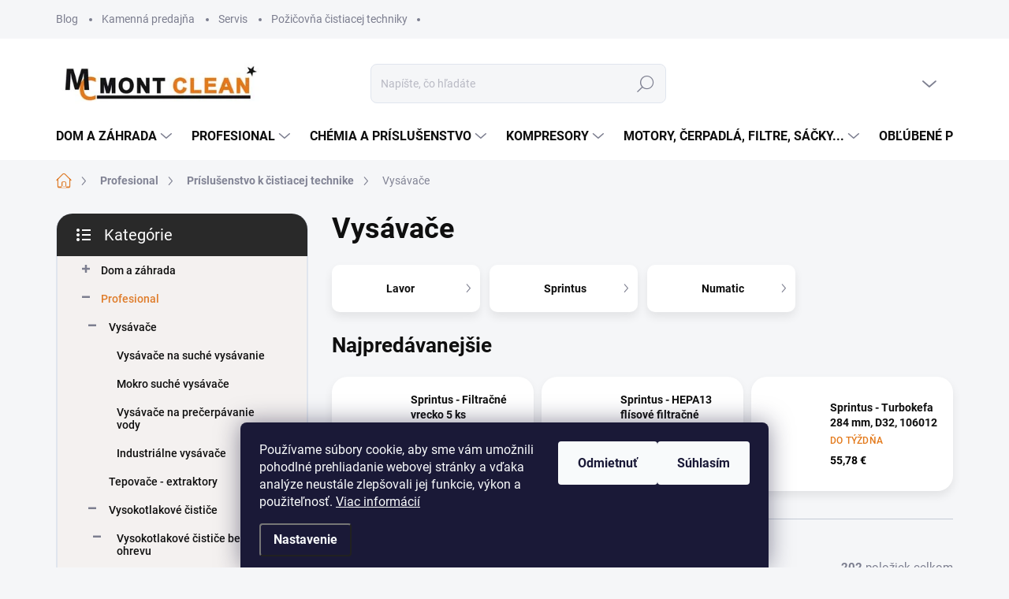

--- FILE ---
content_type: text/html; charset=utf-8
request_url: https://www.montclean.sk/vysavace-prislusenstvo-profesional/
body_size: 34624
content:
<!doctype html><html lang="sk" dir="ltr" class="header-background-light external-fonts-loaded"><head><meta charset="utf-8" /><meta name="viewport" content="width=device-width,initial-scale=1" /><title>Vysávače - Montclean.sk</title><link rel="preconnect" href="https://cdn.myshoptet.com" /><link rel="dns-prefetch" href="https://cdn.myshoptet.com" /><link rel="preload" href="https://cdn.myshoptet.com/prj/dist/master/cms/libs/jquery/jquery-1.11.3.min.js" as="script" /><script>
dataLayer = [];
dataLayer.push({'shoptet' : {
    "pageId": 1065,
    "pageType": "category",
    "currency": "EUR",
    "currencyInfo": {
        "decimalSeparator": ",",
        "exchangeRate": 1,
        "priceDecimalPlaces": 2,
        "symbol": "\u20ac",
        "symbolLeft": 0,
        "thousandSeparator": " "
    },
    "language": "sk",
    "projectId": 542319,
    "category": {
        "guid": "13da9ddd-bd9a-11ed-9510-b8ca3a6063f8",
        "path": "\u010cistiaca technika profesion\u00e1l | Pr\u00edslu\u0161enstvo k \u010distiacej technike | Vys\u00e1va\u010de",
        "parentCategoryGuid": "c16fdcc0-bd8e-11ed-9510-b8ca3a6063f8"
    },
    "cartInfo": {
        "id": null,
        "freeShipping": false,
        "freeShippingFrom": 150,
        "leftToFreeGift": {
            "formattedPrice": "0 \u20ac",
            "priceLeft": 0
        },
        "freeGift": false,
        "leftToFreeShipping": {
            "priceLeft": 150,
            "dependOnRegion": 0,
            "formattedPrice": "150 \u20ac"
        },
        "discountCoupon": [],
        "getNoBillingShippingPrice": {
            "withoutVat": 0,
            "vat": 0,
            "withVat": 0
        },
        "cartItems": [],
        "taxMode": "ORDINARY"
    },
    "cart": [],
    "customer": {
        "priceRatio": 1,
        "priceListId": 1,
        "groupId": null,
        "registered": false,
        "mainAccount": false
    }
}});
dataLayer.push({'cookie_consent' : {
    "marketing": "denied",
    "analytics": "denied"
}});
document.addEventListener('DOMContentLoaded', function() {
    shoptet.consent.onAccept(function(agreements) {
        if (agreements.length == 0) {
            return;
        }
        dataLayer.push({
            'cookie_consent' : {
                'marketing' : (agreements.includes(shoptet.config.cookiesConsentOptPersonalisation)
                    ? 'granted' : 'denied'),
                'analytics': (agreements.includes(shoptet.config.cookiesConsentOptAnalytics)
                    ? 'granted' : 'denied')
            },
            'event': 'cookie_consent'
        });
    });
});
</script>
<meta property="og:type" content="website"><meta property="og:site_name" content="montclean.sk"><meta property="og:url" content="https://www.montclean.sk/vysavace-prislusenstvo-profesional/"><meta property="og:title" content="Vysávače - Montclean.sk"><meta name="author" content="Montclean.sk"><meta name="web_author" content="Shoptet.sk"><meta name="dcterms.rightsHolder" content="www.montclean.sk"><meta name="robots" content="index,follow"><meta property="og:image" content="https://www.montclean.sk/user/categories/orig/montclean-prislusenstvo-vysavace.jpg"><meta property="og:description" content="Vysávače, Montclean.sk"><meta name="description" content="Vysávače, Montclean.sk"><style>:root {--color-primary: #df7c2a;--color-primary-h: 27;--color-primary-s: 74%;--color-primary-l: 52%;--color-primary-hover: #f27907;--color-primary-hover-h: 29;--color-primary-hover-s: 94%;--color-primary-hover-l: 49%;--color-secondary: #f08928;--color-secondary-h: 29;--color-secondary-s: 87%;--color-secondary-l: 55%;--color-secondary-hover: #66bf3a;--color-secondary-hover-h: 100;--color-secondary-hover-s: 53%;--color-secondary-hover-l: 49%;--color-tertiary: #f4f1f0;--color-tertiary-h: 15;--color-tertiary-s: 15%;--color-tertiary-l: 95%;--color-tertiary-hover: #eee4e2;--color-tertiary-hover-h: 10;--color-tertiary-hover-s: 26%;--color-tertiary-hover-l: 91%;--color-header-background: #ffffff;--template-font: "sans-serif";--template-headings-font: "sans-serif";--header-background-url: url("[data-uri]");--cookies-notice-background: #1A1937;--cookies-notice-color: #F8FAFB;--cookies-notice-button-hover: #f5f5f5;--cookies-notice-link-hover: #27263f;--templates-update-management-preview-mode-content: "Náhľad aktualizácií šablóny je aktívny pre váš prehliadač."}</style>
<link rel="next" href="/vysavace-prislusenstvo-profesional/strana-2/" />    <script>var shoptet = shoptet || {};</script>
    <script src="https://cdn.myshoptet.com/prj/dist/master/shop/dist/main-3g-header.js.05f199e7fd2450312de2.js"></script>
<!-- User include --><!-- service 1000(633) html code header -->
<link rel="stylesheet" href="https://cdn.myshoptet.com/usr/apollo.jakubtursky.sk/user/documents/assets/main.css?v=1769">

<noscript>
<style>
.before-carousel:before,
.before-carousel:after,
.products-block:after,
.products-block:before,
.p-detail-inner:before,
.p-detail-inner:after{
	display: none;
}

.products-block .product, .products-block .slider-group-products,
.next-to-carousel-banners .banner-wrapper,
.before-carousel .content-wrapper-in,
.p-detail-inner .p-detail-inner-header, .p-detail-inner #product-detail-form {
  opacity: 1;
}

body.type-category .content-wrapper-in,
body.type-manufacturer-detail .content-wrapper-in,
body.type-product .content-wrapper-in {
	visibility: visible!important;
}
</style>
</noscript>

<style>
@font-face {
  font-family: 'apollo';
  font-display: swap;
  src:  url('https://cdn.myshoptet.com/usr/apollo.jakubtursky.sk/user/documents/assets/iconfonts/icomoon.eot?v=107');
  src:  url('https://cdn.myshoptet.com/usr/apollo.jakubtursky.sk/user/documents/assets/iconfonts/icomoon.eot?v=107') format('embedded-opentype'),
    url('https://cdn.myshoptet.com/usr/apollo.jakubtursky.sk/user/documents/assets/iconfonts/icomoon.ttf?v=107') format('truetype'),
    url('https://cdn.myshoptet.com/usr/apollo.jakubtursky.sk/user/documents/assets/iconfonts/icomoon.woff?v=107') format('woff'),
    url('https://cdn.myshoptet.com/usr/apollo.jakubtursky.sk/user/documents/assets/iconfonts/icomoon.svg?v=107') format('svg');
  font-weight: normal;
  font-style: normal;
  font-display: block;
}
.top-navigation-bar .top-nav-button.top-nav-button-login.primary{
	display: none;
}
.basic-description>h3:first-child{
	display: none;
}
/*.header-info-banner-addon{
	background-color: black;
}*/
</style>

<style>
.not-working {
  background-color: rgba(0,0,0, 0.9);
  color: white;
  width: 100%;
  height: 100%;
  position: fixed;
  top: 0;
  left: 0;
  z-index: 9999999;
  text-align: center;
  padding: 50px;
  line-height: 1.6;
  font-size: 16px;
}
</style>

<!-- project html code header -->
<link data-author-name="Jakub Turský" data-author-website="https://partneri.shoptet.cz/profesionalove/tursky-jakub" data-author-email="info@jakubtursky.sk" href="/user/documents/jakubtursky/style.css?v=2" rel="stylesheet">

<style>
.in-contacts .content-inner>article {
  width: 100%;
}

@media (max-width: 767px){
	.top-navigation-bar {
    background-color: #fff;
	}
}

@media (max-width: 480px){
.products-block .p-code {
   font-size: 8px;
}

.products-block .flags-extra {
    top: 15px;
}

.products-block .flags-extra .flag{
  width: 50px;
  height: 50px;
}

.products-block .flag.flag-discount:before{
    width: 40px;
    height: 40px;
}

.products-block .product-btn .btn {
   width: calc(100% - 25px);
}

.products-block.products .p .name {
    font-size: 14px;
}

.type-detail:not(.is-products-detail-slider-mobile) #content .products-block.products-related .product, .in-index:not(.is-products-slider-mobile) #content .products-block.products-related .product, .type-detail:not(.is-products-detail-slider-mobile) #content .products-block.products-alternative .product, .in-index:not(.is-products-slider-mobile) #content .products-block.products-alternative .product,
.type-detail:not(.is-products-detail-slider-mobile) .products-block:not(.products-additional) .product,
.in-index:not(.is-products-slider-mobile) .products-block:not(.products-additional) .product {
    width: calc(50vw - 5px);
    max-width: calc(50vw - 5px);
}

.news-item .btn {
    width: calc(100% - 25px);
}

.products-block .flags-extra .flag .price-save {
    font-size: 13px;
}

.in-index .news-item {
    width: calc(50vw - 25px);
    max-width: calc(50vw - 25px);
}

.partners-block{
	display: none;
}
	.top-category-block.no-submenu .menu-content {
    padding: 15px 10px 15px;
	}
  .top-category-block .menu-content>div>a{
  	font-size: 14px;
  }
  .top-category-block .menu-content>div>a{
  	margin-top: 5px;
  }
}
</style>
<!-- /User include --><link rel="shortcut icon" href="/favicon.ico" type="image/x-icon" /><link rel="canonical" href="https://www.montclean.sk/vysavace-prislusenstvo-profesional/" />    <script>
        var _hwq = _hwq || [];
        _hwq.push(['setKey', 'E1DE98B09A20F9D532EF846D90F64921']);
        _hwq.push(['setTopPos', '0']);
        _hwq.push(['showWidget', '22']);
        (function() {
            var ho = document.createElement('script');
            ho.src = 'https://sk.im9.cz/direct/i/gjs.php?n=wdgt&sak=E1DE98B09A20F9D532EF846D90F64921';
            var s = document.getElementsByTagName('script')[0]; s.parentNode.insertBefore(ho, s);
        })();
    </script>
    <!-- Global site tag (gtag.js) - Google Analytics -->
    <script async src="https://www.googletagmanager.com/gtag/js?id=G-WCSRW5R52C"></script>
    <script>
        
        window.dataLayer = window.dataLayer || [];
        function gtag(){dataLayer.push(arguments);}
        

                    console.debug('default consent data');

            gtag('consent', 'default', {"ad_storage":"denied","analytics_storage":"denied","ad_user_data":"denied","ad_personalization":"denied","wait_for_update":500});
            dataLayer.push({
                'event': 'default_consent'
            });
        
        gtag('js', new Date());

        
                gtag('config', 'G-WCSRW5R52C', {"groups":"GA4","send_page_view":false,"content_group":"category","currency":"EUR","page_language":"sk"});
        
                gtag('config', 'AW-11379494457', {"allow_enhanced_conversions":true});
        
        
        
        
        
                    gtag('event', 'page_view', {"send_to":"GA4","page_language":"sk","content_group":"category","currency":"EUR"});
        
        
        
        
        
        
        
        
        
        
        
        
        
        document.addEventListener('DOMContentLoaded', function() {
            if (typeof shoptet.tracking !== 'undefined') {
                for (var id in shoptet.tracking.bannersList) {
                    gtag('event', 'view_promotion', {
                        "send_to": "UA",
                        "promotions": [
                            {
                                "id": shoptet.tracking.bannersList[id].id,
                                "name": shoptet.tracking.bannersList[id].name,
                                "position": shoptet.tracking.bannersList[id].position
                            }
                        ]
                    });
                }
            }

            shoptet.consent.onAccept(function(agreements) {
                if (agreements.length !== 0) {
                    console.debug('gtag consent accept');
                    var gtagConsentPayload =  {
                        'ad_storage': agreements.includes(shoptet.config.cookiesConsentOptPersonalisation)
                            ? 'granted' : 'denied',
                        'analytics_storage': agreements.includes(shoptet.config.cookiesConsentOptAnalytics)
                            ? 'granted' : 'denied',
                                                                                                'ad_user_data': agreements.includes(shoptet.config.cookiesConsentOptPersonalisation)
                            ? 'granted' : 'denied',
                        'ad_personalization': agreements.includes(shoptet.config.cookiesConsentOptPersonalisation)
                            ? 'granted' : 'denied',
                        };
                    console.debug('update consent data', gtagConsentPayload);
                    gtag('consent', 'update', gtagConsentPayload);
                    dataLayer.push(
                        { 'event': 'update_consent' }
                    );
                }
            });
        });
    </script>
</head><body class="desktop id-1065 in-vysavace-prislusenstvo-profesional template-11 type-category multiple-columns-body columns-3 blank-mode blank-mode-css ums_forms_redesign--off ums_a11y_category_page--on ums_discussion_rating_forms--off ums_flags_display_unification--on ums_a11y_login--on mobile-header-version-1">
        <div id="fb-root"></div>
        <script>
            window.fbAsyncInit = function() {
                FB.init({
//                    appId            : 'your-app-id',
                    autoLogAppEvents : true,
                    xfbml            : true,
                    version          : 'v19.0'
                });
            };
        </script>
        <script async defer crossorigin="anonymous" src="https://connect.facebook.net/sk_SK/sdk.js"></script>    <div class="siteCookies siteCookies--bottom siteCookies--dark js-siteCookies" role="dialog" data-testid="cookiesPopup" data-nosnippet>
        <div class="siteCookies__form">
            <div class="siteCookies__content">
                <div class="siteCookies__text">
                    Používame súbory cookie, aby sme vám umožnili pohodlné prehliadanie webovej stránky a vďaka analýze neustále zlepšovali jej funkcie, výkon a použiteľnosť. <a href="/podmienky-ochrany-osobnych-udajov/" target="_blank" rel="noopener noreferrer">Viac informácií</a>
                </div>
                <p class="siteCookies__links">
                    <button class="siteCookies__link js-cookies-settings" aria-label="Nastavenia cookies" data-testid="cookiesSettings">Nastavenie</button>
                </p>
            </div>
            <div class="siteCookies__buttonWrap">
                                    <button class="siteCookies__button js-cookiesConsentSubmit" value="reject" aria-label="Odmietnuť cookies" data-testid="buttonCookiesReject">Odmietnuť</button>
                                <button class="siteCookies__button js-cookiesConsentSubmit" value="all" aria-label="Prijať cookies" data-testid="buttonCookiesAccept">Súhlasím</button>
            </div>
        </div>
        <script>
            document.addEventListener("DOMContentLoaded", () => {
                const siteCookies = document.querySelector('.js-siteCookies');
                document.addEventListener("scroll", shoptet.common.throttle(() => {
                    const st = document.documentElement.scrollTop;
                    if (st > 1) {
                        siteCookies.classList.add('siteCookies--scrolled');
                    } else {
                        siteCookies.classList.remove('siteCookies--scrolled');
                    }
                }, 100));
            });
        </script>
    </div>
<a href="#content" class="skip-link sr-only">Prejsť na obsah</a><div class="overall-wrapper"><div class="user-action"><div class="container">
    <div class="user-action-in">
                    <div id="login" class="user-action-login popup-widget login-widget" role="dialog" aria-labelledby="loginHeading">
        <div class="popup-widget-inner">
                            <h2 id="loginHeading">Prihlásenie k vášmu účtu</h2><div id="customerLogin"><form action="/action/Customer/Login/" method="post" id="formLoginIncluded" class="csrf-enabled formLogin" data-testid="formLogin"><input type="hidden" name="referer" value="" /><div class="form-group"><div class="input-wrapper email js-validated-element-wrapper no-label"><input type="email" name="email" class="form-control" autofocus placeholder="E-mailová adresa (napr. jan@novak.sk)" data-testid="inputEmail" autocomplete="email" required /></div></div><div class="form-group"><div class="input-wrapper password js-validated-element-wrapper no-label"><input type="password" name="password" class="form-control" placeholder="Heslo" data-testid="inputPassword" autocomplete="current-password" required /><span class="no-display">Nemôžete vyplniť toto pole</span><input type="text" name="surname" value="" class="no-display" /></div></div><div class="form-group"><div class="login-wrapper"><button type="submit" class="btn btn-secondary btn-text btn-login" data-testid="buttonSubmit">Prihlásiť sa</button><div class="password-helper"><a href="/registracia/" data-testid="signup" rel="nofollow">Nová registrácia</a><a href="/klient/zabudnute-heslo/" rel="nofollow">Zabudnuté heslo</a></div></div></div></form>
</div>                    </div>
    </div>

                            <div id="cart-widget" class="user-action-cart popup-widget cart-widget loader-wrapper" data-testid="popupCartWidget" role="dialog" aria-hidden="true">
    <div class="popup-widget-inner cart-widget-inner place-cart-here">
        <div class="loader-overlay">
            <div class="loader"></div>
        </div>
    </div>

    <div class="cart-widget-button">
        <a href="/kosik/" class="btn btn-conversion" id="continue-order-button" rel="nofollow" data-testid="buttonNextStep">Pokračovať do košíka</a>
    </div>
</div>
            </div>
</div>
</div><div class="top-navigation-bar" data-testid="topNavigationBar">

    <div class="container">

        <div class="top-navigation-contacts">
            <strong>Zákaznícka podpora:</strong><a href="tel:0908980980" class="project-phone" aria-label="Zavolať na 0908980980" data-testid="contactboxPhone"><span>0908 980 980</span></a><a href="mailto:info@montclean.sk" class="project-email" data-testid="contactboxEmail"><span>info@montclean.sk</span></a>        </div>

                            <div class="top-navigation-menu">
                <div class="top-navigation-menu-trigger"></div>
                <ul class="top-navigation-bar-menu">
                                            <li class="top-navigation-menu-item-1641">
                            <a href="/blog/" target="blank">Blog</a>
                        </li>
                                            <li class="top-navigation-menu-item-1644">
                            <a href="/kamenna-predajna/">Kamenná predajňa</a>
                        </li>
                                            <li class="top-navigation-menu-item-1647">
                            <a href="/servis/">Servis</a>
                        </li>
                                            <li class="top-navigation-menu-item-1650">
                            <a href="/pozicovna/">Požičovňa čistiacej techniky</a>
                        </li>
                                    </ul>
                <ul class="top-navigation-bar-menu-helper"></ul>
            </div>
        
        <div class="top-navigation-tools">
            <div class="responsive-tools">
                <a href="#" class="toggle-window" data-target="search" aria-label="Hľadať" data-testid="linkSearchIcon"></a>
                                                            <a href="#" class="toggle-window" data-target="login"></a>
                                                    <a href="#" class="toggle-window" data-target="navigation" aria-label="Menu" data-testid="hamburgerMenu"></a>
            </div>
                        <button class="top-nav-button top-nav-button-login toggle-window" type="button" data-target="login" aria-haspopup="dialog" aria-controls="login" aria-expanded="false" data-testid="signin"><span>Prihlásenie</span></button>        </div>

    </div>

</div>
<header id="header"><div class="container navigation-wrapper">
    <div class="header-top">
        <div class="site-name-wrapper">
            <div class="site-name"><a href="/" data-testid="linkWebsiteLogo"><img src="https://cdn.myshoptet.com/usr/www.montclean.sk/user/logos/logo_mc_svetle_mal__-2.jpg" alt="Montclean.sk" fetchpriority="low" /></a></div>        </div>
        <div class="search" itemscope itemtype="https://schema.org/WebSite">
            <meta itemprop="headline" content="Vysávače"/><meta itemprop="url" content="https://www.montclean.sk"/><meta itemprop="text" content="Vysávače, Montclean.sk"/>            <form action="/action/ProductSearch/prepareString/" method="post"
    id="formSearchForm" class="search-form compact-form js-search-main"
    itemprop="potentialAction" itemscope itemtype="https://schema.org/SearchAction" data-testid="searchForm">
    <fieldset>
        <meta itemprop="target"
            content="https://www.montclean.sk/vyhladavanie/?string={string}"/>
        <input type="hidden" name="language" value="sk"/>
        
            
<input
    type="search"
    name="string"
        class="query-input form-control search-input js-search-input"
    placeholder="Napíšte, čo hľadáte"
    autocomplete="off"
    required
    itemprop="query-input"
    aria-label="Vyhľadávanie"
    data-testid="searchInput"
>
            <button type="submit" class="btn btn-default" data-testid="searchBtn">Hľadať</button>
        
    </fieldset>
</form>
        </div>
        <div class="navigation-buttons">
                
    <a href="/kosik/" class="btn btn-icon toggle-window cart-count" data-target="cart" data-hover="true" data-redirect="true" data-testid="headerCart" rel="nofollow" aria-haspopup="dialog" aria-expanded="false" aria-controls="cart-widget">
        
                <span class="sr-only">Nákupný košík</span>
        
            <span class="cart-price visible-lg-inline-block" data-testid="headerCartPrice">
                                    Prázdny košík                            </span>
        
    
            </a>
        </div>
    </div>
    <nav id="navigation" aria-label="Hlavné menu" data-collapsible="true"><div class="navigation-in menu"><ul class="menu-level-1" role="menubar" data-testid="headerMenuItems"><li class="menu-item-870 ext" role="none"><a href="/cistiaca-technika-pre-dom-a-zahradu/" data-testid="headerMenuItem" role="menuitem" aria-haspopup="true" aria-expanded="false"><b>Dom a záhrada</b><span class="submenu-arrow"></span></a><ul class="menu-level-2" aria-label="Dom a záhrada" tabindex="-1" role="menu"><li class="menu-item-1670 has-third-level" role="none"><a href="/vysokotlakove-cistice/" class="menu-image" data-testid="headerMenuItem" tabindex="-1" aria-hidden="true"><img src="data:image/svg+xml,%3Csvg%20width%3D%22140%22%20height%3D%22100%22%20xmlns%3D%22http%3A%2F%2Fwww.w3.org%2F2000%2Fsvg%22%3E%3C%2Fsvg%3E" alt="" aria-hidden="true" width="140" height="100"  data-src="https://cdn.myshoptet.com/usr/www.montclean.sk/user/categories/thumb/vysokotlakove-cistice.jpg" fetchpriority="low" /></a><div><a href="/vysokotlakove-cistice/" data-testid="headerMenuItem" role="menuitem"><span>Vysokotlakové čističe</span></a>
                                                    <ul class="menu-level-3" role="menu">
                                                                    <li class="menu-item-1673" role="none">
                                        <a href="/vysokotlakove-cistice-bez-ohrevu-2/" data-testid="headerMenuItem" role="menuitem">
                                            Vysokotlakové čističe bez ohrevu</a>,                                    </li>
                                                                    <li class="menu-item-1676" role="none">
                                        <a href="/vysokotlakove-cistice-s-ohrevom-2/" data-testid="headerMenuItem" role="menuitem">
                                            Vysokotlakové čističe s ohrevom</a>                                    </li>
                                                            </ul>
                        </div></li><li class="menu-item-1698" role="none"><a href="/cerpadla/" class="menu-image" data-testid="headerMenuItem" tabindex="-1" aria-hidden="true"><img src="data:image/svg+xml,%3Csvg%20width%3D%22140%22%20height%3D%22100%22%20xmlns%3D%22http%3A%2F%2Fwww.w3.org%2F2000%2Fsvg%22%3E%3C%2Fsvg%3E" alt="" aria-hidden="true" width="140" height="100"  data-src="https://cdn.myshoptet.com/usr/www.montclean.sk/user/categories/thumb/montclean-__erpadl__.jpg" fetchpriority="low" /></a><div><a href="/cerpadla/" data-testid="headerMenuItem" role="menuitem"><span>Čerpadlá</span></a>
                        </div></li><li class="menu-item-879 has-third-level" role="none"><a href="/vysavace-dom-zahrada/" class="menu-image" data-testid="headerMenuItem" tabindex="-1" aria-hidden="true"><img src="data:image/svg+xml,%3Csvg%20width%3D%22140%22%20height%3D%22100%22%20xmlns%3D%22http%3A%2F%2Fwww.w3.org%2F2000%2Fsvg%22%3E%3C%2Fsvg%3E" alt="" aria-hidden="true" width="140" height="100"  data-src="https://cdn.myshoptet.com/usr/www.montclean.sk/user/categories/thumb/c110_plus-768x768.jpg" fetchpriority="low" /></a><div><a href="/vysavace-dom-zahrada/" data-testid="headerMenuItem" role="menuitem"><span>Vysávače</span></a>
                                                    <ul class="menu-level-3" role="menu">
                                                                    <li class="menu-item-873" role="none">
                                        <a href="/vysavace-na-suche-vysavanie/" data-testid="headerMenuItem" role="menuitem">
                                            Vysávače na suché vysávanie</a>,                                    </li>
                                                                    <li class="menu-item-876" role="none">
                                        <a href="/mokro-suche-vysavace/" data-testid="headerMenuItem" role="menuitem">
                                            Mokro suché vysávače</a>,                                    </li>
                                                                    <li class="menu-item-882" role="none">
                                        <a href="/vysavace-do-bazenu/" data-testid="headerMenuItem" role="menuitem">
                                            Vysávače do bazénu</a>,                                    </li>
                                                                    <li class="menu-item-885" role="none">
                                        <a href="/vysavace-na-popol/" data-testid="headerMenuItem" role="menuitem">
                                            Vysávače na popol</a>,                                    </li>
                                                                    <li class="menu-item-888" role="none">
                                        <a href="/vysavace-s-vodnym-filtrom/" data-testid="headerMenuItem" role="menuitem">
                                            Vysávače s vodným filtrom</a>,                                    </li>
                                                                    <li class="menu-item-891" role="none">
                                        <a href="/rucne-vysavace/" data-testid="headerMenuItem" role="menuitem">
                                            Ručné vysávače</a>,                                    </li>
                                                                    <li class="menu-item-894" role="none">
                                        <a href="/bezvreckove-vysavace-s-integrovanou-parou/" data-testid="headerMenuItem" role="menuitem">
                                            Bezvreckové vysávače s integrovanou parou</a>                                    </li>
                                                            </ul>
                        </div></li><li class="menu-item-897 has-third-level" role="none"><a href="/parne-cistice-dom-zahrada/" class="menu-image" data-testid="headerMenuItem" tabindex="-1" aria-hidden="true"><img src="data:image/svg+xml,%3Csvg%20width%3D%22140%22%20height%3D%22100%22%20xmlns%3D%22http%3A%2F%2Fwww.w3.org%2F2000%2Fsvg%22%3E%3C%2Fsvg%3E" alt="" aria-hidden="true" width="140" height="100"  data-src="https://cdn.myshoptet.com/usr/www.montclean.sk/user/categories/thumb/polti_vaporetto_lecoaspira_fav20_parni_vysavac_pveu0081-768x768.jpg" fetchpriority="low" /></a><div><a href="/parne-cistice-dom-zahrada/" data-testid="headerMenuItem" role="menuitem"><span>Parné čističe</span></a>
                                                    <ul class="menu-level-3" role="menu">
                                                                    <li class="menu-item-1050" role="none">
                                        <a href="/parne-cistice-domzahrada/" data-testid="headerMenuItem" role="menuitem">
                                            Parné čističe</a>,                                    </li>
                                                                    <li class="menu-item-900" role="none">
                                        <a href="/parne-vysavace/" data-testid="headerMenuItem" role="menuitem">
                                            Parné vysávače</a>,                                    </li>
                                                                    <li class="menu-item-903" role="none">
                                        <a href="/parne-mopy/" data-testid="headerMenuItem" role="menuitem">
                                            Parné mopy</a>,                                    </li>
                                                                    <li class="menu-item-906" role="none">
                                        <a href="/rucne-parne-cistice/" data-testid="headerMenuItem" role="menuitem">
                                            Ručné parné čističe</a>,                                    </li>
                                                                    <li class="menu-item-909" role="none">
                                        <a href="/parny-stroj-na-likvidaciu-parazitov/" data-testid="headerMenuItem" role="menuitem">
                                            Parný stroj na likvidáciu parazitov</a>                                    </li>
                                                            </ul>
                        </div></li><li class="menu-item-912 has-third-level" role="none"><a href="/zehlenie/" class="menu-image" data-testid="headerMenuItem" tabindex="-1" aria-hidden="true"><img src="data:image/svg+xml,%3Csvg%20width%3D%22140%22%20height%3D%22100%22%20xmlns%3D%22http%3A%2F%2Fwww.w3.org%2F2000%2Fsvg%22%3E%3C%2Fsvg%3E" alt="" aria-hidden="true" width="140" height="100"  data-src="https://cdn.myshoptet.com/usr/www.montclean.sk/user/categories/thumb/polti_vaporella_next_vn18_10_parni_zehlicka_pleu0232-768x768.jpg" fetchpriority="low" /></a><div><a href="/zehlenie/" data-testid="headerMenuItem" role="menuitem"><span>Žehlenie</span></a>
                                                    <ul class="menu-level-3" role="menu">
                                                                    <li class="menu-item-915" role="none">
                                        <a href="/parne-zehlicky-s-bojlerom/" data-testid="headerMenuItem" role="menuitem">
                                            Parné žehličky s bojlerom</a>,                                    </li>
                                                                    <li class="menu-item-918" role="none">
                                        <a href="/naparovacie-zehlicky/" data-testid="headerMenuItem" role="menuitem">
                                            Naparovacie žehličky</a>,                                    </li>
                                                                    <li class="menu-item-921" role="none">
                                        <a href="/naparovace-odevov/" data-testid="headerMenuItem" role="menuitem">
                                            Naparovače odevov</a>,                                    </li>
                                                                    <li class="menu-item-924" role="none">
                                        <a href="/zehliace-dosky/" data-testid="headerMenuItem" role="menuitem">
                                            Žehliace dosky</a>,                                    </li>
                                                                    <li class="menu-item-1170" role="none">
                                        <a href="/zehlenie-2https-www-montclean-sk-zehlenie-2-/" data-testid="headerMenuItem" role="menuitem">
                                            Príslušenstvo na žehlenie</a>                                    </li>
                                                            </ul>
                        </div></li><li class="menu-item-927" role="none"><a href="/zametacie-stroje-dom-zahrada/" class="menu-image" data-testid="headerMenuItem" tabindex="-1" aria-hidden="true"><img src="data:image/svg+xml,%3Csvg%20width%3D%22140%22%20height%3D%22100%22%20xmlns%3D%22http%3A%2F%2Fwww.w3.org%2F2000%2Fsvg%22%3E%3C%2Fsvg%3E" alt="" aria-hidden="true" width="140" height="100"  data-src="https://cdn.myshoptet.com/usr/www.montclean.sk/user/categories/thumb/zametacie-stroje.png" fetchpriority="low" /></a><div><a href="/zametacie-stroje-dom-zahrada/" data-testid="headerMenuItem" role="menuitem"><span>Zametacie stroje</span></a>
                        </div></li><li class="menu-item-930" role="none"><a href="/tepovace-extraktory/" class="menu-image" data-testid="headerMenuItem" tabindex="-1" aria-hidden="true"><img src="data:image/svg+xml,%3Csvg%20width%3D%22140%22%20height%3D%22100%22%20xmlns%3D%22http%3A%2F%2Fwww.w3.org%2F2000%2Fsvg%22%3E%3C%2Fsvg%3E" alt="" aria-hidden="true" width="140" height="100"  data-src="https://cdn.myshoptet.com/usr/www.montclean.sk/user/categories/thumb/tepovace-extraktory.png" fetchpriority="low" /></a><div><a href="/tepovace-extraktory/" data-testid="headerMenuItem" role="menuitem"><span>Tepovače - extraktory</span></a>
                        </div></li><li class="menu-item-933" role="none"><a href="/umyvacie-automaty/" class="menu-image" data-testid="headerMenuItem" tabindex="-1" aria-hidden="true"><img src="data:image/svg+xml,%3Csvg%20width%3D%22140%22%20height%3D%22100%22%20xmlns%3D%22http%3A%2F%2Fwww.w3.org%2F2000%2Fsvg%22%3E%3C%2Fsvg%3E" alt="" aria-hidden="true" width="140" height="100"  data-src="https://cdn.myshoptet.com/usr/www.montclean.sk/user/categories/thumb/um__vacie-automaty.jpg" fetchpriority="low" /></a><div><a href="/umyvacie-automaty/" data-testid="headerMenuItem" role="menuitem"><span>Umývacie automaty</span></a>
                        </div></li><li class="menu-item-1152 has-third-level" role="none"><a href="/prislusenstvo/" class="menu-image" data-testid="headerMenuItem" tabindex="-1" aria-hidden="true"><img src="data:image/svg+xml,%3Csvg%20width%3D%22140%22%20height%3D%22100%22%20xmlns%3D%22http%3A%2F%2Fwww.w3.org%2F2000%2Fsvg%22%3E%3C%2Fsvg%3E" alt="" aria-hidden="true" width="140" height="100"  data-src="https://cdn.myshoptet.com/usr/www.montclean.sk/user/categories/thumb/montclean-prislusenstvo-dom-a-zahrada.jpg" fetchpriority="low" /></a><div><a href="/prislusenstvo/" data-testid="headerMenuItem" role="menuitem"><span>Príslušenstvo</span></a>
                                                    <ul class="menu-level-3" role="menu">
                                                                    <li class="menu-item-1155" role="none">
                                        <a href="/tepovace/" data-testid="headerMenuItem" role="menuitem">
                                            Tepovače</a>,                                    </li>
                                                                    <li class="menu-item-1158" role="none">
                                        <a href="/vysokotlakove-cistice-2/" data-testid="headerMenuItem" role="menuitem">
                                            Vysokotlakové čističe</a>,                                    </li>
                                                                    <li class="menu-item-1161" role="none">
                                        <a href="/vysavace-2/" data-testid="headerMenuItem" role="menuitem">
                                            Vysávače</a>,                                    </li>
                                                                    <li class="menu-item-1164" role="none">
                                        <a href="/parne-cistice-2/" data-testid="headerMenuItem" role="menuitem">
                                            Parné čističe</a>                                    </li>
                                                            </ul>
                        </div></li></ul></li>
<li class="menu-item-936 ext" role="none"><a href="/cistiaca-technika-profesional/" data-testid="headerMenuItem" role="menuitem" aria-haspopup="true" aria-expanded="false"><b>Profesional</b><span class="submenu-arrow"></span></a><ul class="menu-level-2" aria-label="Profesional" tabindex="-1" role="menu"><li class="menu-item-942 has-third-level" role="none"><a href="/vysavace-profesional/" class="menu-image" data-testid="headerMenuItem" tabindex="-1" aria-hidden="true"><img src="data:image/svg+xml,%3Csvg%20width%3D%22140%22%20height%3D%22100%22%20xmlns%3D%22http%3A%2F%2Fwww.w3.org%2F2000%2Fsvg%22%3E%3C%2Fsvg%3E" alt="" aria-hidden="true" width="140" height="100"  data-src="https://cdn.myshoptet.com/usr/www.montclean.sk/user/categories/thumb/vysavace.png" fetchpriority="low" /></a><div><a href="/vysavace-profesional/" data-testid="headerMenuItem" role="menuitem"><span>Vysávače</span></a>
                                                    <ul class="menu-level-3" role="menu">
                                                                    <li class="menu-item-990" role="none">
                                        <a href="/vysavace-na-suche-vysavanie-profesional/" data-testid="headerMenuItem" role="menuitem">
                                            Vysávače na suché vysávanie</a>,                                    </li>
                                                                    <li class="menu-item-993" role="none">
                                        <a href="/mokro-suche-vysavace-profesional/" data-testid="headerMenuItem" role="menuitem">
                                            Mokro suché vysávače</a>,                                    </li>
                                                                    <li class="menu-item-996" role="none">
                                        <a href="/vysavace-na-precerpavanie-vody/" data-testid="headerMenuItem" role="menuitem">
                                            Vysávače na prečerpávanie vody</a>,                                    </li>
                                                                    <li class="menu-item-999" role="none">
                                        <a href="/industrialne-vysavace/" data-testid="headerMenuItem" role="menuitem">
                                            Industriálne vysávače</a>                                    </li>
                                                            </ul>
                        </div></li><li class="menu-item-945" role="none"><a href="/tepovace-extraktory-profesional/" class="menu-image" data-testid="headerMenuItem" tabindex="-1" aria-hidden="true"><img src="data:image/svg+xml,%3Csvg%20width%3D%22140%22%20height%3D%22100%22%20xmlns%3D%22http%3A%2F%2Fwww.w3.org%2F2000%2Fsvg%22%3E%3C%2Fsvg%3E" alt="" aria-hidden="true" width="140" height="100"  data-src="https://cdn.myshoptet.com/usr/www.montclean.sk/user/categories/thumb/tepovace-extraktory1.png" fetchpriority="low" /></a><div><a href="/tepovace-extraktory-profesional/" data-testid="headerMenuItem" role="menuitem"><span>Tepovače - extraktory</span></a>
                        </div></li><li class="menu-item-939 has-third-level" role="none"><a href="/vysokotlakove-cistice-profesional/" class="menu-image" data-testid="headerMenuItem" tabindex="-1" aria-hidden="true"><img src="data:image/svg+xml,%3Csvg%20width%3D%22140%22%20height%3D%22100%22%20xmlns%3D%22http%3A%2F%2Fwww.w3.org%2F2000%2Fsvg%22%3E%3C%2Fsvg%3E" alt="" aria-hidden="true" width="140" height="100"  data-src="https://cdn.myshoptet.com/usr/www.montclean.sk/user/categories/thumb/vysokotlakove-cistice-1.png" fetchpriority="low" /></a><div><a href="/vysokotlakove-cistice-profesional/" data-testid="headerMenuItem" role="menuitem"><span>Vysokotlakové čističe</span></a>
                                                    <ul class="menu-level-3" role="menu">
                                                                    <li class="menu-item-960" role="none">
                                        <a href="/vysokotlakove-cistice-bez-ohrevu/" data-testid="headerMenuItem" role="menuitem">
                                            Vysokotlakové čističe bez ohrevu</a>,                                    </li>
                                                                    <li class="menu-item-963" role="none">
                                        <a href="/vysokotlakove-cistice-s-ohrevom/" data-testid="headerMenuItem" role="menuitem">
                                            Vysokotlakové čističe s ohrevom</a>                                    </li>
                                                            </ul>
                        </div></li><li class="menu-item-948 has-third-level" role="none"><a href="/parne-cistice-profesional/" class="menu-image" data-testid="headerMenuItem" tabindex="-1" aria-hidden="true"><img src="data:image/svg+xml,%3Csvg%20width%3D%22140%22%20height%3D%22100%22%20xmlns%3D%22http%3A%2F%2Fwww.w3.org%2F2000%2Fsvg%22%3E%3C%2Fsvg%3E" alt="" aria-hidden="true" width="140" height="100"  data-src="https://cdn.myshoptet.com/usr/www.montclean.sk/user/categories/thumb/parne-cistice1-1.png" fetchpriority="low" /></a><div><a href="/parne-cistice-profesional/" data-testid="headerMenuItem" role="menuitem"><span>Parné čističe a vysávače</span></a>
                                                    <ul class="menu-level-3" role="menu">
                                                                    <li class="menu-item-1002" role="none">
                                        <a href="/parne-cistice-profi/" data-testid="headerMenuItem" role="menuitem">
                                            Parné čističe</a>,                                    </li>
                                                                    <li class="menu-item-1005" role="none">
                                        <a href="/parne-vysavace-profesional/" data-testid="headerMenuItem" role="menuitem">
                                            Parné vysávače</a>,                                    </li>
                                                                    <li class="menu-item-1008" role="none">
                                        <a href="/parny-stroj-na-likvidaciu-parazitov-profesional/" data-testid="headerMenuItem" role="menuitem">
                                            Parný stroj na likvidáciu parazitov</a>                                    </li>
                                                            </ul>
                        </div></li><li class="menu-item-951 has-third-level" role="none"><a href="/umyvacie-automaty-profesional/" class="menu-image" data-testid="headerMenuItem" tabindex="-1" aria-hidden="true"><img src="data:image/svg+xml,%3Csvg%20width%3D%22140%22%20height%3D%22100%22%20xmlns%3D%22http%3A%2F%2Fwww.w3.org%2F2000%2Fsvg%22%3E%3C%2Fsvg%3E" alt="" aria-hidden="true" width="140" height="100"  data-src="https://cdn.myshoptet.com/usr/www.montclean.sk/user/categories/thumb/umyvacie-automaty.png" fetchpriority="low" /></a><div><a href="/umyvacie-automaty-profesional/" data-testid="headerMenuItem" role="menuitem"><span>Umývacie automaty</span></a>
                                                    <ul class="menu-level-3" role="menu">
                                                                    <li class="menu-item-1011" role="none">
                                        <a href="/umyvacie-automaty-s-chodiacou-obsluhou/" data-testid="headerMenuItem" role="menuitem">
                                            Umývacie automaty s chodiacou obsluhou</a>,                                    </li>
                                                                    <li class="menu-item-1014" role="none">
                                        <a href="/umyvacie-automaty-so-sediacou-obsluhou/" data-testid="headerMenuItem" role="menuitem">
                                            Umývacie automaty so sediacou obsluhou</a>                                    </li>
                                                            </ul>
                        </div></li><li class="menu-item-954 has-third-level" role="none"><a href="/zametacie-stroje-profesional/" class="menu-image" data-testid="headerMenuItem" tabindex="-1" aria-hidden="true"><img src="data:image/svg+xml,%3Csvg%20width%3D%22140%22%20height%3D%22100%22%20xmlns%3D%22http%3A%2F%2Fwww.w3.org%2F2000%2Fsvg%22%3E%3C%2Fsvg%3E" alt="" aria-hidden="true" width="140" height="100"  data-src="https://cdn.myshoptet.com/usr/www.montclean.sk/user/categories/thumb/zametacie-stroje-1.png" fetchpriority="low" /></a><div><a href="/zametacie-stroje-profesional/" data-testid="headerMenuItem" role="menuitem"><span>Zametacie stroje</span></a>
                                                    <ul class="menu-level-3" role="menu">
                                                                    <li class="menu-item-1023" role="none">
                                        <a href="/zametacie-stroje-s-chodiacou-obsluhou/" data-testid="headerMenuItem" role="menuitem">
                                            Zametacie stroje s chodiacou obsluhou</a>,                                    </li>
                                                                    <li class="menu-item-1026" role="none">
                                        <a href="/zametacie-stroje-so-sediacou-obsluhou/" data-testid="headerMenuItem" role="menuitem">
                                            Zametacie stroje so sediacou obsluhou</a>                                    </li>
                                                            </ul>
                        </div></li><li class="menu-item-957 has-third-level" role="none"><a href="/upratovacie-hotelove-voziky-a-mopy/" class="menu-image" data-testid="headerMenuItem" tabindex="-1" aria-hidden="true"><img src="data:image/svg+xml,%3Csvg%20width%3D%22140%22%20height%3D%22100%22%20xmlns%3D%22http%3A%2F%2Fwww.w3.org%2F2000%2Fsvg%22%3E%3C%2Fsvg%3E" alt="" aria-hidden="true" width="140" height="100"  data-src="https://cdn.myshoptet.com/usr/www.montclean.sk/user/categories/thumb/upratovacie-hotelove-voziky-a-mopy.png" fetchpriority="low" /></a><div><a href="/upratovacie-hotelove-voziky-a-mopy/" data-testid="headerMenuItem" role="menuitem"><span>Upratovacie, hotelové vozíky a mopy</span></a>
                                                    <ul class="menu-level-3" role="menu">
                                                                    <li class="menu-item-1029" role="none">
                                        <a href="/upratovacie-voziky/" data-testid="headerMenuItem" role="menuitem">
                                            Upratovacie vozíky</a>,                                    </li>
                                                                    <li class="menu-item-1032" role="none">
                                        <a href="/hotelove-voziky/" data-testid="headerMenuItem" role="menuitem">
                                            Hotelové vozíky</a>,                                    </li>
                                                                    <li class="menu-item-1035" role="none">
                                        <a href="/mopy-drziaky-a-handry/" data-testid="headerMenuItem" role="menuitem">
                                            Mopy, držiaky a handry</a>                                    </li>
                                                            </ul>
                        </div></li><li class="menu-item-1062 has-third-level" role="none"><a href="/prislusenstvo-profesional/" class="menu-image" data-testid="headerMenuItem" tabindex="-1" aria-hidden="true"><img src="data:image/svg+xml,%3Csvg%20width%3D%22140%22%20height%3D%22100%22%20xmlns%3D%22http%3A%2F%2Fwww.w3.org%2F2000%2Fsvg%22%3E%3C%2Fsvg%3E" alt="" aria-hidden="true" width="140" height="100"  data-src="https://cdn.myshoptet.com/usr/www.montclean.sk/user/categories/thumb/monclean-prislusenstvo-profesional.jpg" fetchpriority="low" /></a><div><a href="/prislusenstvo-profesional/" data-testid="headerMenuItem" role="menuitem"><span>Príslušenstvo k čistiacej technike</span></a>
                                                    <ul class="menu-level-3" role="menu">
                                                                    <li class="menu-item-1068" role="none">
                                        <a href="/tepovace-prislusenstvo-profesional/" data-testid="headerMenuItem" role="menuitem">
                                            Tepovače</a>,                                    </li>
                                                                    <li class="menu-item-1599" role="none">
                                        <a href="/parne-cistice-3/" data-testid="headerMenuItem" role="menuitem">
                                            Parné čističe</a>,                                    </li>
                                                                    <li class="menu-item-1071" role="none">
                                        <a href="/umyvacie-automaty-prislusenstvo-profesional/" data-testid="headerMenuItem" role="menuitem">
                                            Umývacie automaty</a>,                                    </li>
                                                                    <li class="menu-item-1074" role="none">
                                        <a href="/vysokotlakove-cistice-prislusenstvo-profesional/" data-testid="headerMenuItem" role="menuitem">
                                            Vysokotlakové čističe</a>,                                    </li>
                                                                    <li class="menu-item-1077" role="none">
                                        <a href="/zametacie-stroje-prislusenstvo-profesional/" data-testid="headerMenuItem" role="menuitem">
                                            Zametacie stroje</a>,                                    </li>
                                                                    <li class="menu-item-1065" role="none">
                                        <a href="/vysavace-prislusenstvo-profesional/" class="active" data-testid="headerMenuItem" role="menuitem">
                                            Vysávače</a>,                                    </li>
                                                                    <li class="menu-item-2080" role="none">
                                        <a href="/baterie/" data-testid="headerMenuItem" role="menuitem">
                                            Batérie</a>                                    </li>
                                                            </ul>
                        </div></li></ul></li>
<li class="menu-item-1107 ext" role="none"><a href="/cistiace-prostriedky-a-prislusenstvo/" data-testid="headerMenuItem" role="menuitem" aria-haspopup="true" aria-expanded="false"><b>Chémia a príslušenstvo</b><span class="submenu-arrow"></span></a><ul class="menu-level-2" aria-label="Chémia a príslušenstvo" tabindex="-1" role="menu"><li class="menu-item-1089 has-third-level" role="none"><a href="/cistiace-prostriedky/" class="menu-image" data-testid="headerMenuItem" tabindex="-1" aria-hidden="true"><img src="data:image/svg+xml,%3Csvg%20width%3D%22140%22%20height%3D%22100%22%20xmlns%3D%22http%3A%2F%2Fwww.w3.org%2F2000%2Fsvg%22%3E%3C%2Fsvg%3E" alt="" aria-hidden="true" width="140" height="100"  data-src="https://cdn.myshoptet.com/usr/www.montclean.sk/user/categories/thumb/cistiace_prostriedky.png" fetchpriority="low" /></a><div><a href="/cistiace-prostriedky/" data-testid="headerMenuItem" role="menuitem"><span>Čistiace a leštiace prostriedky</span></a>
                                                    <ul class="menu-level-3" role="menu">
                                                                    <li class="menu-item-1584" role="none">
                                        <a href="/podlahove-umyvacie-automaty/" data-testid="headerMenuItem" role="menuitem">
                                            Podlahové/umývacie automaty</a>,                                    </li>
                                                                    <li class="menu-item-1587" role="none">
                                        <a href="/cistice-kobercov/" data-testid="headerMenuItem" role="menuitem">
                                            Čističe kobercov</a>,                                    </li>
                                                                    <li class="menu-item-1590" role="none">
                                        <a href="/autosampony-vosky/" data-testid="headerMenuItem" role="menuitem">
                                            Autošampóny/vosky</a>,                                    </li>
                                                                    <li class="menu-item-1605" role="none">
                                        <a href="/prostriedky-na-manualne-pouzitie/" data-testid="headerMenuItem" role="menuitem">
                                            Prostriedky na manuálne použitie</a>,                                    </li>
                                                                    <li class="menu-item-1695" role="none">
                                        <a href="/lestiace-kotuce-a-pasty-na-auta/" data-testid="headerMenuItem" role="menuitem">
                                            Leštiace kotúče a pasty na autá</a>                                    </li>
                                                            </ul>
                        </div></li><li class="menu-item-1092 has-third-level" role="none"><a href="/postrekovacie-nadoby--kefy--tyce--handry/" class="menu-image" data-testid="headerMenuItem" tabindex="-1" aria-hidden="true"><img src="data:image/svg+xml,%3Csvg%20width%3D%22140%22%20height%3D%22100%22%20xmlns%3D%22http%3A%2F%2Fwww.w3.org%2F2000%2Fsvg%22%3E%3C%2Fsvg%3E" alt="" aria-hidden="true" width="140" height="100"  data-src="https://cdn.myshoptet.com/usr/www.montclean.sk/user/categories/thumb/nape__ovacie_n__doby-1.jpg" fetchpriority="low" /></a><div><a href="/postrekovacie-nadoby--kefy--tyce--handry/" data-testid="headerMenuItem" role="menuitem"><span>Postrekovacie nádoby, kefy, tyče, stierky</span></a>
                                                    <ul class="menu-level-3" role="menu">
                                                                    <li class="menu-item-1095" role="none">
                                        <a href="/postrekovacie-nadoby/" data-testid="headerMenuItem" role="menuitem">
                                            Postrekovacie nádoby</a>,                                    </li>
                                                                    <li class="menu-item-1614" role="none">
                                        <a href="/tyce/" data-testid="headerMenuItem" role="menuitem">
                                            Tyče</a>,                                    </li>
                                                                    <li class="menu-item-1617" role="none">
                                        <a href="/kefy/" data-testid="headerMenuItem" role="menuitem">
                                            Kefy</a>,                                    </li>
                                                                    <li class="menu-item-1620" role="none">
                                        <a href="/stierky/" data-testid="headerMenuItem" role="menuitem">
                                            Stierky</a>                                    </li>
                                                            </ul>
                        </div></li><li class="menu-item-1110" role="none"><a href="/mikrovlakonove-handry--uteraky/" class="menu-image" data-testid="headerMenuItem" tabindex="-1" aria-hidden="true"><img src="data:image/svg+xml,%3Csvg%20width%3D%22140%22%20height%3D%22100%22%20xmlns%3D%22http%3A%2F%2Fwww.w3.org%2F2000%2Fsvg%22%3E%3C%2Fsvg%3E" alt="" aria-hidden="true" width="140" height="100"  data-src="https://cdn.myshoptet.com/usr/www.montclean.sk/user/categories/thumb/handry.jpg" fetchpriority="low" /></a><div><a href="/mikrovlakonove-handry--uteraky/" data-testid="headerMenuItem" role="menuitem"><span>Mikrovláknové handry, uteráky</span></a>
                        </div></li></ul></li>
<li class="menu-item-1179 ext" role="none"><a href="/kompresory/" data-testid="headerMenuItem" role="menuitem" aria-haspopup="true" aria-expanded="false"><b>Kompresory</b><span class="submenu-arrow"></span></a><ul class="menu-level-2" aria-label="Kompresory" tabindex="-1" role="menu"><li class="menu-item-1182 has-third-level" role="none"><a href="/mobilne-piestove-kompresory/" class="menu-image" data-testid="headerMenuItem" tabindex="-1" aria-hidden="true"><img src="data:image/svg+xml,%3Csvg%20width%3D%22140%22%20height%3D%22100%22%20xmlns%3D%22http%3A%2F%2Fwww.w3.org%2F2000%2Fsvg%22%3E%3C%2Fsvg%3E" alt="" aria-hidden="true" width="140" height="100"  data-src="https://cdn.myshoptet.com/usr/www.montclean.sk/user/categories/thumb/21843_schneider-kompresor-unm-410-10-50-d.png" fetchpriority="low" /></a><div><a href="/mobilne-piestove-kompresory/" data-testid="headerMenuItem" role="menuitem"><span>Mobilné piestové kompresory</span></a>
                                                    <ul class="menu-level-3" role="menu">
                                                                    <li class="menu-item-1185" role="none">
                                        <a href="/kompresory-unimaster/" data-testid="headerMenuItem" role="menuitem">
                                            Kompresory UniMaster</a>,                                    </li>
                                                                    <li class="menu-item-1191" role="none">
                                        <a href="/kompresory-compactmaster/" data-testid="headerMenuItem" role="menuitem">
                                            Kompresory CompactMaster</a>,                                    </li>
                                                                    <li class="menu-item-1422" role="none">
                                        <a href="/kompresory-unimaster-xs/" data-testid="headerMenuItem" role="menuitem">
                                            Kompresory UniMaster XS</a>,                                    </li>
                                                                    <li class="menu-item-1461" role="none">
                                        <a href="/tiche-compresory-silentmaster/" data-testid="headerMenuItem" role="menuitem">
                                            Tiché compresory SilentMaster</a>,                                    </li>
                                                                    <li class="menu-item-1470" role="none">
                                        <a href="/reelmaster/" data-testid="headerMenuItem" role="menuitem">
                                            ReelMaster</a>,                                    </li>
                                                                    <li class="menu-item-1575" role="none">
                                        <a href="/sysmaster-2/" data-testid="headerMenuItem" role="menuitem">
                                            SysMaster</a>                                    </li>
                                                            </ul>
                        </div></li><li class="menu-item-1743" role="none"><a href="/kompresory-eko-line/" class="menu-image" data-testid="headerMenuItem" tabindex="-1" aria-hidden="true"><img src="data:image/svg+xml,%3Csvg%20width%3D%22140%22%20height%3D%22100%22%20xmlns%3D%22http%3A%2F%2Fwww.w3.org%2F2000%2Fsvg%22%3E%3C%2Fsvg%3E" alt="" aria-hidden="true" width="140" height="100"  data-src="https://cdn.myshoptet.com/usr/www.montclean.sk/user/categories/thumb/eko_5_medium.jpg" fetchpriority="low" /></a><div><a href="/kompresory-eko-line/" data-testid="headerMenuItem" role="menuitem"><span>Kompresory EKO line</span></a>
                        </div></li><li class="menu-item-1197 has-third-level" role="none"><a href="/prislusenstvo-ku-kompresorom/" class="menu-image" data-testid="headerMenuItem" tabindex="-1" aria-hidden="true"><img src="data:image/svg+xml,%3Csvg%20width%3D%22140%22%20height%3D%22100%22%20xmlns%3D%22http%3A%2F%2Fwww.w3.org%2F2000%2Fsvg%22%3E%3C%2Fsvg%3E" alt="" aria-hidden="true" width="140" height="100"  data-src="https://cdn.myshoptet.com/usr/www.montclean.sk/user/categories/thumb/20451_schneider-odvzdusnovaci-ventil-elv-4.png" fetchpriority="low" /></a><div><a href="/prislusenstvo-ku-kompresorom/" data-testid="headerMenuItem" role="menuitem"><span>Príslušenstvo ku kompresorom</span></a>
                                                    <ul class="menu-level-3" role="menu">
                                                                    <li class="menu-item-1200" role="none">
                                        <a href="/manometre-ku-kompresorom-a-vzdusnikom/" data-testid="headerMenuItem" role="menuitem">
                                            Manometre ku kompresorom a vzdušníkom</a>,                                    </li>
                                                                    <li class="menu-item-1212" role="none">
                                        <a href="/elektronika/" data-testid="headerMenuItem" role="menuitem">
                                            Elektronika</a>,                                    </li>
                                                                    <li class="menu-item-1218" role="none">
                                        <a href="/membranove-talkove-spinace-a-ventily/" data-testid="headerMenuItem" role="menuitem">
                                            Membránové talkové spínače a ventily</a>                                    </li>
                                                            </ul>
                        </div></li><li class="menu-item-1248 has-third-level" role="none"><a href="/oleje-pre-skrutkove-a-piestove-kompresory/" class="menu-image" data-testid="headerMenuItem" tabindex="-1" aria-hidden="true"><img src="data:image/svg+xml,%3Csvg%20width%3D%22140%22%20height%3D%22100%22%20xmlns%3D%22http%3A%2F%2Fwww.w3.org%2F2000%2Fsvg%22%3E%3C%2Fsvg%3E" alt="" aria-hidden="true" width="140" height="100"  data-src="https://cdn.myshoptet.com/usr/www.montclean.sk/user/categories/thumb/20568_schneider-olej-oemin-fluidtech-5l.png" fetchpriority="low" /></a><div><a href="/oleje-pre-skrutkove-a-piestove-kompresory/" data-testid="headerMenuItem" role="menuitem"><span>Oleje pre skrutkové a piestové kompresory</span></a>
                                                    <ul class="menu-level-3" role="menu">
                                                                    <li class="menu-item-1251" role="none">
                                        <a href="/maziva-olej-pre-piestove-kompresory/" data-testid="headerMenuItem" role="menuitem">
                                            Mazivá/olej pre piestové kompresory</a>,                                    </li>
                                                                    <li class="menu-item-1254" role="none">
                                        <a href="/olej-oesyn-rotair-food-grade/" data-testid="headerMenuItem" role="menuitem">
                                            Olej OESYN ROTAIR FOOD GRADE</a>,                                    </li>
                                                                    <li class="menu-item-1257" role="none">
                                        <a href="/olej-rotair-xtra/" data-testid="headerMenuItem" role="menuitem">
                                            Olej ROTAIR XTRA</a>,                                    </li>
                                                                    <li class="menu-item-1260" role="none">
                                        <a href="/olej-rotair-plus/" data-testid="headerMenuItem" role="menuitem">
                                            Olej ROTAIR PLUS</a>,                                    </li>
                                                                    <li class="menu-item-1263" role="none">
                                        <a href="/olej-rotair/" data-testid="headerMenuItem" role="menuitem">
                                            Olej ROTAIR</a>,                                    </li>
                                                                    <li class="menu-item-1266" role="none">
                                        <a href="/olej-oemin-fluidtech/" data-testid="headerMenuItem" role="menuitem">
                                            Olej OEMIN FLUIDTECH</a>                                    </li>
                                                            </ul>
                        </div></li><li class="menu-item-1473" role="none"><a href="/piestove-kompresory-craftmaster/" class="menu-image" data-testid="headerMenuItem" tabindex="-1" aria-hidden="true"><img src="data:image/svg+xml,%3Csvg%20width%3D%22140%22%20height%3D%22100%22%20xmlns%3D%22http%3A%2F%2Fwww.w3.org%2F2000%2Fsvg%22%3E%3C%2Fsvg%3E" alt="" aria-hidden="true" width="140" height="100"  data-src="https://cdn.myshoptet.com/usr/www.montclean.sk/user/categories/thumb/piestov___kompresory_craftmaster.png" fetchpriority="low" /></a><div><a href="/piestove-kompresory-craftmaster/" data-testid="headerMenuItem" role="menuitem"><span>Piestové kompresory CRAFTMASTER</span></a>
                        </div></li><li class="menu-item-1416 has-third-level" role="none"><a href="/stacionarne-piestove-kompresory/" class="menu-image" data-testid="headerMenuItem" tabindex="-1" aria-hidden="true"><img src="data:image/svg+xml,%3Csvg%20width%3D%22140%22%20height%3D%22100%22%20xmlns%3D%22http%3A%2F%2Fwww.w3.org%2F2000%2Fsvg%22%3E%3C%2Fsvg%3E" alt="" aria-hidden="true" width="140" height="100"  data-src="https://cdn.myshoptet.com/usr/www.montclean.sk/user/categories/thumb/21579_schneider-kompresor-unm-sts-660-10-90.png" fetchpriority="low" /></a><div><a href="/stacionarne-piestove-kompresory/" data-testid="headerMenuItem" role="menuitem"><span>Stacionárne piestové kompresory</span></a>
                                                    <ul class="menu-level-3" role="menu">
                                                                    <li class="menu-item-1419" role="none">
                                        <a href="/unimaster-sts/" data-testid="headerMenuItem" role="menuitem">
                                            UniMaster STS</a>,                                    </li>
                                                                    <li class="menu-item-1476" role="none">
                                        <a href="/unimaster-stb/" data-testid="headerMenuItem" role="menuitem">
                                            UniMaster STB</a>,                                    </li>
                                                                    <li class="menu-item-1521" role="none">
                                        <a href="/unimaster-stl/" data-testid="headerMenuItem" role="menuitem">
                                            UniMaster STL</a>                                    </li>
                                                            </ul>
                        </div></li><li class="menu-item-1434 has-third-level" role="none"><a href="/benzinove-piestove-kompresory/" class="menu-image" data-testid="headerMenuItem" tabindex="-1" aria-hidden="true"><img src="data:image/svg+xml,%3Csvg%20width%3D%22140%22%20height%3D%22100%22%20xmlns%3D%22http%3A%2F%2Fwww.w3.org%2F2000%2Fsvg%22%3E%3C%2Fsvg%3E" alt="" aria-hidden="true" width="140" height="100"  data-src="https://cdn.myshoptet.com/usr/www.montclean.sk/user/categories/thumb/21891_schneider-kompresor-engineair-5-4-10-petrol.png" fetchpriority="low" /></a><div><a href="/benzinove-piestove-kompresory/" data-testid="headerMenuItem" role="menuitem"><span>Benzínové piestové kompresory</span></a>
                                                    <ul class="menu-level-3" role="menu">
                                                                    <li class="menu-item-1437" role="none">
                                        <a href="/engineair/" data-testid="headerMenuItem" role="menuitem">
                                            engineAIR</a>,                                    </li>
                                                                    <li class="menu-item-1551" role="none">
                                        <a href="/petrolmaster/" data-testid="headerMenuItem" role="menuitem">
                                            PetrolMaster</a>,                                    </li>
                                                                    <li class="menu-item-1554" role="none">
                                        <a href="/compactmaster-benzin/" data-testid="headerMenuItem" role="menuitem">
                                            CompactMaster Benzín</a>                                    </li>
                                                            </ul>
                        </div></li><li class="menu-item-1446 has-third-level" role="none"><a href="/sysmaster/" class="menu-image" data-testid="headerMenuItem" tabindex="-1" aria-hidden="true"><img src="data:image/svg+xml,%3Csvg%20width%3D%22140%22%20height%3D%22100%22%20xmlns%3D%22http%3A%2F%2Fwww.w3.org%2F2000%2Fsvg%22%3E%3C%2Fsvg%3E" alt="" aria-hidden="true" width="140" height="100"  data-src="https://cdn.myshoptet.com/usr/www.montclean.sk/user/categories/thumb/21492_schneider-systainer-sys-1-tl.png" fetchpriority="low" /></a><div><a href="/sysmaster/" data-testid="headerMenuItem" role="menuitem"><span>SysMaster</span></a>
                                                    <ul class="menu-level-3" role="menu">
                                                                    <li class="menu-item-1449" role="none">
                                        <a href="/systainer/" data-testid="headerMenuItem" role="menuitem">
                                            Systainer</a>,                                    </li>
                                                                    <li class="menu-item-1452" role="none">
                                        <a href="/makka-vlozka-na-dno/" data-testid="headerMenuItem" role="menuitem">
                                            Mäkká vložka na dno</a>,                                    </li>
                                                                    <li class="menu-item-1455" role="none">
                                        <a href="/makka-vlozka-do-veka/" data-testid="headerMenuItem" role="menuitem">
                                            Mäkká vložka do veka</a>,                                    </li>
                                                                    <li class="menu-item-1458" role="none">
                                        <a href="/pojazdny-vozik-pod-systainer/" data-testid="headerMenuItem" role="menuitem">
                                            Pojazdný vozík pod systainer</a>                                    </li>
                                                            </ul>
                        </div></li><li class="menu-item-1776 has-third-level" role="none"><a href="/pneumaticke-naradie/" class="menu-image" data-testid="headerMenuItem" tabindex="-1" aria-hidden="true"><img src="data:image/svg+xml,%3Csvg%20width%3D%22140%22%20height%3D%22100%22%20xmlns%3D%22http%3A%2F%2Fwww.w3.org%2F2000%2Fsvg%22%3E%3C%2Fsvg%3E" alt="" aria-hidden="true" width="140" height="100"  data-src="https://cdn.myshoptet.com/usr/www.montclean.sk/user/categories/thumb/schneider-pneumaticke-naradie.jpg" fetchpriority="low" /></a><div><a href="/pneumaticke-naradie/" data-testid="headerMenuItem" role="menuitem"><span>Pneumatické náradie</span></a>
                                                    <ul class="menu-level-3" role="menu">
                                                                    <li class="menu-item-1779" role="none">
                                        <a href="/brusky/" data-testid="headerMenuItem" role="menuitem">
                                            Brúsky</a>,                                    </li>
                                                                    <li class="menu-item-1797" role="none">
                                        <a href="/razove-utahovace/" data-testid="headerMenuItem" role="menuitem">
                                            Rázové uťahovače</a>,                                    </li>
                                                                    <li class="menu-item-1803" role="none">
                                        <a href="/lakovacie-a-striekacie-pistole/" data-testid="headerMenuItem" role="menuitem">
                                            Lakovacie a striekacie pištole</a>,                                    </li>
                                                                    <li class="menu-item-1821" role="none">
                                        <a href="/primazavac-a-oleje-pre-pneumaticke-naradie/" data-testid="headerMenuItem" role="menuitem">
                                            Primazávač a oleje pre pneumatické náradie</a>,                                    </li>
                                                                    <li class="menu-item-1836" role="none">
                                        <a href="/karosarska-pilka/" data-testid="headerMenuItem" role="menuitem">
                                            Karosárska pílka</a>,                                    </li>
                                                                    <li class="menu-item-1842" role="none">
                                        <a href="/sponkovacky-a-klincovacky/" data-testid="headerMenuItem" role="menuitem">
                                            Sponkovačky a klincovačky</a>,                                    </li>
                                                                    <li class="menu-item-1866" role="none">
                                        <a href="/specialne-pistole/" data-testid="headerMenuItem" role="menuitem">
                                            Špeciálne pištole</a>,                                    </li>
                                                                    <li class="menu-item-1884" role="none">
                                        <a href="/ofukovacie-pistole/" data-testid="headerMenuItem" role="menuitem">
                                            Ofukovacie pištole</a>,                                    </li>
                                                                    <li class="menu-item-1890" role="none">
                                        <a href="/nitovacie-klieste/" data-testid="headerMenuItem" role="menuitem">
                                            Nitovacie kliešte</a>,                                    </li>
                                                                    <li class="menu-item-1899" role="none">
                                        <a href="/ihlove-oklepavace/" data-testid="headerMenuItem" role="menuitem">
                                            Ihlové oklepávače</a>,                                    </li>
                                                                    <li class="menu-item-1905" role="none">
                                        <a href="/zariadenia-na-pieskovanie/" data-testid="headerMenuItem" role="menuitem">
                                            Zariadenia na pieskovanie</a>,                                    </li>
                                                                    <li class="menu-item-1926" role="none">
                                        <a href="/pistole-na-kartuse/" data-testid="headerMenuItem" role="menuitem">
                                            Pištole na kartuše</a>,                                    </li>
                                                                    <li class="menu-item-1935" role="none">
                                        <a href="/skrutkovace/" data-testid="headerMenuItem" role="menuitem">
                                            Skrutkovače</a>,                                    </li>
                                                                    <li class="menu-item-1941" role="none">
                                        <a href="/sekacie-kladiva/" data-testid="headerMenuItem" role="menuitem">
                                            Sekacie kladivá</a>,                                    </li>
                                                                    <li class="menu-item-1950" role="none">
                                        <a href="/pneuhustice/" data-testid="headerMenuItem" role="menuitem">
                                            Pneuhustiče</a>,                                    </li>
                                                                    <li class="menu-item-1971" role="none">
                                        <a href="/racnovy-utahovak/" data-testid="headerMenuItem" role="menuitem">
                                            Račňový uťahovák</a>,                                    </li>
                                                                    <li class="menu-item-1980" role="none">
                                        <a href="/rozprasovacie-pistole/" data-testid="headerMenuItem" role="menuitem">
                                            Rozprašovacie pištole</a>,                                    </li>
                                                                    <li class="menu-item-2022" role="none">
                                        <a href="/striekanie-omietok/" data-testid="headerMenuItem" role="menuitem">
                                            Striekanie omietok</a>,                                    </li>
                                                                    <li class="menu-item-2034" role="none">
                                        <a href="/sada-naradia/" data-testid="headerMenuItem" role="menuitem">
                                            Sada náradia</a>,                                    </li>
                                                                    <li class="menu-item-2049" role="none">
                                        <a href="/tlakova-maznice/" data-testid="headerMenuItem" role="menuitem">
                                            Tlaková maznice</a>,                                    </li>
                                                                    <li class="menu-item-2061" role="none">
                                        <a href="/vrtacky/" data-testid="headerMenuItem" role="menuitem">
                                            Vŕtačky</a>                                    </li>
                                                            </ul>
                        </div></li><li class="menu-item-1269 has-third-level" role="none"><a href="/rozvody-stlaceneho-vzduchu/" class="menu-image" data-testid="headerMenuItem" tabindex="-1" aria-hidden="true"><img src="data:image/svg+xml,%3Csvg%20width%3D%22140%22%20height%3D%22100%22%20xmlns%3D%22http%3A%2F%2Fwww.w3.org%2F2000%2Fsvg%22%3E%3C%2Fsvg%3E" alt="" aria-hidden="true" width="140" height="100"  data-src="https://cdn.myshoptet.com/usr/www.montclean.sk/user/categories/thumb/automaticky_hadicovy_navijak__plastovy_1_medium_(1).png" fetchpriority="low" /></a><div><a href="/rozvody-stlaceneho-vzduchu/" data-testid="headerMenuItem" role="menuitem"><span>Rozvody stlačeného vzduchu</span></a>
                                                    <ul class="menu-level-3" role="menu">
                                                                    <li class="menu-item-1272" role="none">
                                        <a href="/hadice-a-dalsie-prislusenstvo-schneider/" data-testid="headerMenuItem" role="menuitem">
                                            Hadice a ďaľšie príslušenstvo Schneider</a>,                                    </li>
                                                                    <li class="menu-item-1281" role="none">
                                        <a href="/zasuvne-systemy/" data-testid="headerMenuItem" role="menuitem">
                                            Zásuvné systémy</a>,                                    </li>
                                                                    <li class="menu-item-1386" role="none">
                                        <a href="/vybavenie-dielne/" data-testid="headerMenuItem" role="menuitem">
                                            Vybavenie dielne</a>                                    </li>
                                                            </ul>
                        </div></li><li class="menu-item-2086" role="none"><a href="/skrutkove-kompresory-radu-airmaster/" class="menu-image" data-testid="headerMenuItem" tabindex="-1" aria-hidden="true"><img src="data:image/svg+xml,%3Csvg%20width%3D%22140%22%20height%3D%22100%22%20xmlns%3D%22http%3A%2F%2Fwww.w3.org%2F2000%2Fsvg%22%3E%3C%2Fsvg%3E" alt="" aria-hidden="true" width="140" height="100"  data-src="https://cdn.myshoptet.com/usr/www.montclean.sk/user/categories/thumb/airmaster_xvs_18_medium.png" fetchpriority="low" /></a><div><a href="/skrutkove-kompresory-radu-airmaster/" data-testid="headerMenuItem" role="menuitem"><span>Skrutkové kompresory radu AirMaster</span></a>
                        </div></li><li class="menu-item-2089" role="none"><a href="/kompresory-radu-industrial-tech/" class="menu-image" data-testid="headerMenuItem" tabindex="-1" aria-hidden="true"><img src="data:image/svg+xml,%3Csvg%20width%3D%22140%22%20height%3D%22100%22%20xmlns%3D%22http%3A%2F%2Fwww.w3.org%2F2000%2Fsvg%22%3E%3C%2Fsvg%3E" alt="" aria-hidden="true" width="140" height="100"  data-src="https://cdn.myshoptet.com/usr/www.montclean.sk/user/categories/thumb/prg2215__abac0003_nhld_01_medium.png" fetchpriority="low" /></a><div><a href="/kompresory-radu-industrial-tech/" data-testid="headerMenuItem" role="menuitem"><span>Kompresory radu industrial TECH</span></a>
                        </div></li></ul></li>
<li class="menu-item-1746 ext" role="none"><a href="/motory--cerpadla--filtre-a-sacky/" data-testid="headerMenuItem" role="menuitem" aria-haspopup="true" aria-expanded="false"><b>Motory, čerpadlá, filtre, sáčky...</b><span class="submenu-arrow"></span></a><ul class="menu-level-2" aria-label="Motory, čerpadlá, filtre, sáčky..." tabindex="-1" role="menu"><li class="menu-item-1749 has-third-level" role="none"><a href="/motory--turbiny--do-vysavacov--tepovacov--cistiacich-strojov/" class="menu-image" data-testid="headerMenuItem" tabindex="-1" aria-hidden="true"><img src="data:image/svg+xml,%3Csvg%20width%3D%22140%22%20height%3D%22100%22%20xmlns%3D%22http%3A%2F%2Fwww.w3.org%2F2000%2Fsvg%22%3E%3C%2Fsvg%3E" alt="" aria-hidden="true" width="140" height="100"  data-src="https://cdn.myshoptet.com/usr/www.montclean.sk/user/categories/thumb/motor-turbina-vysavac-makita-puzzi-bosch.jpg" fetchpriority="low" /></a><div><a href="/motory--turbiny--do-vysavacov--tepovacov--cistiacich-strojov/" data-testid="headerMenuItem" role="menuitem"><span>Motory (turbíny) do vysávačov, tepovačov, čistiacich strojov</span></a>
                                                    <ul class="menu-level-3" role="menu">
                                                                    <li class="menu-item-1764" role="none">
                                        <a href="/motory-230-v/" data-testid="headerMenuItem" role="menuitem">
                                            Motory 230 V</a>,                                    </li>
                                                                    <li class="menu-item-1767" role="none">
                                        <a href="/motory-36-v/" data-testid="headerMenuItem" role="menuitem">
                                            Motory 36 V</a>,                                    </li>
                                                                    <li class="menu-item-1770" role="none">
                                        <a href="/motory-24-v/" data-testid="headerMenuItem" role="menuitem">
                                            Motory 24 V</a>,                                    </li>
                                                                    <li class="menu-item-1773" role="none">
                                        <a href="/motory-12-v/" data-testid="headerMenuItem" role="menuitem">
                                            Motory 12 V</a>                                    </li>
                                                            </ul>
                        </div></li><li class="menu-item-1752" role="none"><a href="/cerpadla-do-tepovacov-a-cistiacich-strojov/" class="menu-image" data-testid="headerMenuItem" tabindex="-1" aria-hidden="true"><img src="data:image/svg+xml,%3Csvg%20width%3D%22140%22%20height%3D%22100%22%20xmlns%3D%22http%3A%2F%2Fwww.w3.org%2F2000%2Fsvg%22%3E%3C%2Fsvg%3E" alt="" aria-hidden="true" width="140" height="100"  data-src="https://cdn.myshoptet.com/usr/www.montclean.sk/user/categories/thumb/cerpadlo-do-tepovaca-karcher-puzzi.jpg" fetchpriority="low" /></a><div><a href="/cerpadla-do-tepovacov-a-cistiacich-strojov/" data-testid="headerMenuItem" role="menuitem"><span>Čerpadlá do tepovačov a čistiacich strojov</span></a>
                        </div></li><li class="menu-item-1755" role="none"><a href="/filtre-do-vysavacov/" class="menu-image" data-testid="headerMenuItem" tabindex="-1" aria-hidden="true"><img src="data:image/svg+xml,%3Csvg%20width%3D%22140%22%20height%3D%22100%22%20xmlns%3D%22http%3A%2F%2Fwww.w3.org%2F2000%2Fsvg%22%3E%3C%2Fsvg%3E" alt="" aria-hidden="true" width="140" height="100"  data-src="https://cdn.myshoptet.com/usr/www.montclean.sk/user/categories/thumb/filter-do-vysavacov.jpg" fetchpriority="low" /></a><div><a href="/filtre-do-vysavacov/" data-testid="headerMenuItem" role="menuitem"><span>Filtre do vysávačov</span></a>
                        </div></li><li class="menu-item-1758" role="none"><a href="/sacky-do-vysavacov/" class="menu-image" data-testid="headerMenuItem" tabindex="-1" aria-hidden="true"><img src="data:image/svg+xml,%3Csvg%20width%3D%22140%22%20height%3D%22100%22%20xmlns%3D%22http%3A%2F%2Fwww.w3.org%2F2000%2Fsvg%22%3E%3C%2Fsvg%3E" alt="" aria-hidden="true" width="140" height="100"  data-src="https://cdn.myshoptet.com/usr/www.montclean.sk/user/categories/thumb/sa__ky-do-vysavacov.jpg" fetchpriority="low" /></a><div><a href="/sacky-do-vysavacov/" data-testid="headerMenuItem" role="menuitem"><span>Sáčky do vysávačov</span></a>
                        </div></li><li class="menu-item-1761" role="none"><a href="/sacie-hadice-a-hubice/" class="menu-image" data-testid="headerMenuItem" tabindex="-1" aria-hidden="true"><img src="data:image/svg+xml,%3Csvg%20width%3D%22140%22%20height%3D%22100%22%20xmlns%3D%22http%3A%2F%2Fwww.w3.org%2F2000%2Fsvg%22%3E%3C%2Fsvg%3E" alt="" aria-hidden="true" width="140" height="100"  data-src="https://cdn.myshoptet.com/usr/www.montclean.sk/user/categories/thumb/sacie-hadice-a-hubice.jpg" fetchpriority="low" /></a><div><a href="/sacie-hadice-a-hubice/" data-testid="headerMenuItem" role="menuitem"><span>Sacie hadice a hubice</span></a>
                        </div></li></ul></li>
<li class="menu-item-2083" role="none"><a href="/oblubene-produkty/" data-testid="headerMenuItem" role="menuitem" aria-expanded="false"><b>Obľúbené produkty</b></a></li>
<li class="menu-item-708" role="none"><a href="/o-nas/" data-testid="headerMenuItem" role="menuitem" aria-expanded="false"><b>V skratke o nás</b></a></li>
<li class="ext" id="nav-manufacturers" role="none"><a href="https://www.montclean.sk/znacka/" data-testid="brandsText" role="menuitem"><b>Značky</b><span class="submenu-arrow"></span></a><ul class="menu-level-2" role="menu"><li role="none"><a href="/znacka/flex/" data-testid="brandName" role="menuitem"><span>Flex</span></a></li><li role="none"><a href="/znacka/kwazar/" data-testid="brandName" role="menuitem"><span>Kwazar</span></a></li><li role="none"><a href="/znacka/lavor/" data-testid="brandName" role="menuitem"><span>Lavor</span></a></li><li role="none"><a href="/znacka/mafra/" data-testid="brandName" role="menuitem"><span>Mafra</span></a></li><li role="none"><a href="/znacka/menzerna/" data-testid="brandName" role="menuitem"><span>Menzerna</span></a></li><li role="none"><a href="/znacka/montclean/" data-testid="brandName" role="menuitem"><span>Montclean</span></a></li><li role="none"><a href="/znacka/numatic/" data-testid="brandName" role="menuitem"><span>Numatic</span></a></li><li role="none"><a href="/znacka/polti/" data-testid="brandName" role="menuitem"><span>Polti</span></a></li><li role="none"><a href="/znacka/santoemma/" data-testid="brandName" role="menuitem"><span>Santoemma</span></a></li><li role="none"><a href="/znacka/schneider/" data-testid="brandName" role="menuitem"><span>Schneider</span></a></li><li role="none"><a href="/znacka/sprintus/" data-testid="brandName" role="menuitem"><span>Sprintus</span></a></li><li role="none"><a href="/znacka/vikan/" data-testid="brandName" role="menuitem"><span>Vikan</span></a></li></ul>
</li></ul>
    <ul class="navigationActions" role="menu">
                            <li role="none">
                                    <a href="/login/?backTo=%2Fvysavace-prislusenstvo-profesional%2F" rel="nofollow" data-testid="signin" role="menuitem"><span>Prihlásenie</span></a>
                            </li>
                        </ul>
</div><span class="navigation-close"></span></nav><div class="menu-helper" data-testid="hamburgerMenu"><span>Viac</span></div>
</div></header><!-- / header -->


                    <div class="container breadcrumbs-wrapper">
            <div class="breadcrumbs navigation-home-icon-wrapper" itemscope itemtype="https://schema.org/BreadcrumbList">
                                                                            <span id="navigation-first" data-basetitle="Montclean.sk" itemprop="itemListElement" itemscope itemtype="https://schema.org/ListItem">
                <a href="/" itemprop="item" class="navigation-home-icon"><span class="sr-only" itemprop="name">Domov</span></a>
                <span class="navigation-bullet">/</span>
                <meta itemprop="position" content="1" />
            </span>
                                <span id="navigation-1" itemprop="itemListElement" itemscope itemtype="https://schema.org/ListItem">
                <a href="/cistiaca-technika-profesional/" itemprop="item" data-testid="breadcrumbsSecondLevel"><span itemprop="name">Profesional</span></a>
                <span class="navigation-bullet">/</span>
                <meta itemprop="position" content="2" />
            </span>
                                <span id="navigation-2" itemprop="itemListElement" itemscope itemtype="https://schema.org/ListItem">
                <a href="/prislusenstvo-profesional/" itemprop="item" data-testid="breadcrumbsSecondLevel"><span itemprop="name">Príslušenstvo k čistiacej technike</span></a>
                <span class="navigation-bullet">/</span>
                <meta itemprop="position" content="3" />
            </span>
                                            <span id="navigation-3" itemprop="itemListElement" itemscope itemtype="https://schema.org/ListItem" data-testid="breadcrumbsLastLevel">
                <meta itemprop="item" content="https://www.montclean.sk/vysavace-prislusenstvo-profesional/" />
                <meta itemprop="position" content="4" />
                <span itemprop="name" data-title="Vysávače">Vysávače</span>
            </span>
            </div>
        </div>
    
<div id="content-wrapper" class="container content-wrapper">
    
    <div class="content-wrapper-in">
                                                <aside class="sidebar sidebar-left"  data-testid="sidebarMenu">
                                                                                                <div class="sidebar-inner">
                                                                                                        <div class="box box-bg-variant box-categories">    <div class="skip-link__wrapper">
        <span id="categories-start" class="skip-link__target js-skip-link__target sr-only" tabindex="-1">&nbsp;</span>
        <a href="#categories-end" class="skip-link skip-link--start sr-only js-skip-link--start">Preskočiť kategórie</a>
    </div>

<h4>Kategórie</h4>


<div id="categories"><div class="categories cat-01 expandable external" id="cat-870"><div class="topic"><a href="/cistiaca-technika-pre-dom-a-zahradu/">Dom a záhrada<span class="cat-trigger">&nbsp;</span></a></div>

    </div><div class="categories cat-02 expandable active expanded" id="cat-936"><div class="topic child-active"><a href="/cistiaca-technika-profesional/">Profesional<span class="cat-trigger">&nbsp;</span></a></div>

                    <ul class=" active expanded">
                                        <li class="
                                 expandable                 expanded                ">
                <a href="/vysavace-profesional/">
                    Vysávače
                    <span class="cat-trigger">&nbsp;</span>                </a>
                                                            

                    <ul class=" expanded">
                                        <li >
                <a href="/vysavace-na-suche-vysavanie-profesional/">
                    Vysávače na suché vysávanie
                                    </a>
                                                                </li>
                                <li >
                <a href="/mokro-suche-vysavace-profesional/">
                    Mokro suché vysávače
                                    </a>
                                                                </li>
                                <li >
                <a href="/vysavace-na-precerpavanie-vody/">
                    Vysávače na prečerpávanie vody
                                    </a>
                                                                </li>
                                <li >
                <a href="/industrialne-vysavace/">
                    Industriálne vysávače
                                    </a>
                                                                </li>
                </ul>
    
                                                </li>
                                <li >
                <a href="/tepovace-extraktory-profesional/">
                    Tepovače - extraktory
                                    </a>
                                                                </li>
                                <li class="
                                 expandable                 expanded                ">
                <a href="/vysokotlakove-cistice-profesional/">
                    Vysokotlakové čističe
                    <span class="cat-trigger">&nbsp;</span>                </a>
                                                            

                    <ul class=" expanded">
                                        <li class="
                                 expandable                 expanded                ">
                <a href="/vysokotlakove-cistice-bez-ohrevu/">
                    Vysokotlakové čističe bez ohrevu
                    <span class="cat-trigger">&nbsp;</span>                </a>
                                                            

                    <ul class=" expanded">
                                        <li >
                <a href="/elektricke-230-v-bez-ohrevu/">
                    Elektrické 230 V
                                    </a>
                                                                </li>
                                <li >
                <a href="/elektricke-400-v-bez-ohrevu/">
                    Elektrické 400 V
                                    </a>
                                                                </li>
                                <li >
                <a href="/so-spalovacim-motorom-bez-ohrevu/">
                    So spaľovacím motorom
                                    </a>
                                                                </li>
                                <li >
                <a href="/stacionarne-bez-ohrevu/">
                    Stacionárne
                                    </a>
                                                                </li>
                </ul>
    
                                                </li>
                                <li class="
                                 expandable                 expanded                ">
                <a href="/vysokotlakove-cistice-s-ohrevom/">
                    Vysokotlakové čističe s ohrevom
                    <span class="cat-trigger">&nbsp;</span>                </a>
                                                            

                    <ul class=" expanded">
                                        <li >
                <a href="/elektricke-230-v-s-ohrevom/">
                    Elektrické 230 V
                                    </a>
                                                                </li>
                                <li >
                <a href="/elektricke-400-v-s-ohrevom/">
                    Elektrické 400 V
                                    </a>
                                                                </li>
                                <li >
                <a href="/so-spalovacim-motorom-s-ohrevom/">
                    So spaľovacím motorom
                                    </a>
                                                                </li>
                                <li >
                <a href="/stacionarne-s-ohrevom/">
                    Stacionárne
                                    </a>
                                                                </li>
                </ul>
    
                                                </li>
                </ul>
    
                                                </li>
                                <li class="
                                 expandable                 expanded                ">
                <a href="/parne-cistice-profesional/">
                    Parné čističe a vysávače
                    <span class="cat-trigger">&nbsp;</span>                </a>
                                                            

                    <ul class=" expanded">
                                        <li >
                <a href="/parne-cistice-profi/">
                    Parné čističe
                                    </a>
                                                                </li>
                                <li >
                <a href="/parne-vysavace-profesional/">
                    Parné vysávače
                                    </a>
                                                                </li>
                                <li >
                <a href="/parny-stroj-na-likvidaciu-parazitov-profesional/">
                    Parný stroj na likvidáciu parazitov
                                    </a>
                                                                </li>
                </ul>
    
                                                </li>
                                <li class="
                                 expandable                                 external">
                <a href="/umyvacie-automaty-profesional/">
                    Umývacie automaty
                    <span class="cat-trigger">&nbsp;</span>                </a>
                                                            

    
                                                </li>
                                <li class="
                                 expandable                 expanded                ">
                <a href="/zametacie-stroje-profesional/">
                    Zametacie stroje
                    <span class="cat-trigger">&nbsp;</span>                </a>
                                                            

                    <ul class=" expanded">
                                        <li >
                <a href="/zametacie-stroje-s-chodiacou-obsluhou/">
                    Zametacie stroje s chodiacou obsluhou
                                    </a>
                                                                </li>
                                <li >
                <a href="/zametacie-stroje-so-sediacou-obsluhou/">
                    Zametacie stroje so sediacou obsluhou
                                    </a>
                                                                </li>
                </ul>
    
                                                </li>
                                <li class="
                                 expandable                 expanded                ">
                <a href="/upratovacie-hotelove-voziky-a-mopy/">
                    Upratovacie, hotelové vozíky a mopy
                    <span class="cat-trigger">&nbsp;</span>                </a>
                                                            

                    <ul class=" expanded">
                                        <li >
                <a href="/upratovacie-voziky/">
                    Upratovacie vozíky
                                    </a>
                                                                </li>
                                <li >
                <a href="/hotelove-voziky/">
                    Hotelové vozíky
                                    </a>
                                                                </li>
                                <li class="
                                 expandable                 expanded                ">
                <a href="/mopy-drziaky-a-handry/">
                    Mopy, držiaky a handry
                    <span class="cat-trigger">&nbsp;</span>                </a>
                                                            

                    <ul class=" expanded">
                                        <li >
                <a href="/drziaky-mopu/">
                    Držiaky mopu
                                    </a>
                                                                </li>
                                <li >
                <a href="/tyce-pre-drziaky-mopu/">
                    Tyče pre držiaky mopu
                                    </a>
                                                                </li>
                                <li class="
                                 expandable                 expanded                ">
                <a href="/navleky-na-drziaky-mopu/">
                    Návleky na držiaky mopu
                    <span class="cat-trigger">&nbsp;</span>                </a>
                                                            

                    <ul class=" expanded">
                                        <li >
                <a href="/s-uskom--s-jazykom/">
                    S uškom (s jazykom)
                                    </a>
                                                                </li>
                                <li >
                <a href="/s-kapsou/">
                    S kapsou
                                    </a>
                                                                </li>
                                <li >
                <a href="/univerzalne--s-uskom-aj-kapsou/">
                    Univerzálne (s uškom aj kapsou)
                                    </a>
                                                                </li>
                </ul>
    
                                                </li>
                                <li >
                <a href="/mikrovlaknove-handry/">
                    Mikrovláknové handry
                                    </a>
                                                                </li>
                                <li >
                <a href="/ostatne/">
                    Ostatné
                                    </a>
                                                                </li>
                </ul>
    
                                                </li>
                </ul>
    
                                                </li>
                                <li class="
                                 expandable                 expanded                ">
                <a href="/prislusenstvo-profesional/">
                    Príslušenstvo k čistiacej technike
                    <span class="cat-trigger">&nbsp;</span>                </a>
                                                            

                    <ul class=" active expanded">
                                        <li class="
                                 expandable                 expanded                ">
                <a href="/tepovace-prislusenstvo-profesional/">
                    Tepovače
                    <span class="cat-trigger">&nbsp;</span>                </a>
                                                            

                    <ul class=" expanded">
                                        <li >
                <a href="/lavor-3/">
                    Lavor
                                    </a>
                                                                </li>
                                <li >
                <a href="/sprintus-3/">
                    Sprintus
                                    </a>
                                                                </li>
                                <li >
                <a href="/numatic-3/">
                    Numatic
                                    </a>
                                                                </li>
                                <li >
                <a href="/santoemma/">
                    Santoemma
                                    </a>
                                                                </li>
                </ul>
    
                                                </li>
                                <li class="
                                 expandable                 expanded                ">
                <a href="/parne-cistice-3/">
                    Parné čističe
                    <span class="cat-trigger">&nbsp;</span>                </a>
                                                            

                    <ul class=" expanded">
                                        <li >
                <a href="/lavor-5/">
                    Lavor
                                    </a>
                                                                </li>
                                <li >
                <a href="/pollti/">
                    Pollti
                                    </a>
                                                                </li>
                </ul>
    
                                                </li>
                                <li class="
                                 expandable                 expanded                ">
                <a href="/umyvacie-automaty-prislusenstvo-profesional/">
                    Umývacie automaty
                    <span class="cat-trigger">&nbsp;</span>                </a>
                                                            

                    <ul class=" expanded">
                                        <li >
                <a href="/lavor-2/">
                    Lavor
                                    </a>
                                                                </li>
                                <li >
                <a href="/sprintus/">
                    Sprintus
                                    </a>
                                                                </li>
                                <li >
                <a href="/numatic/">
                    Numatic
                                    </a>
                                                                </li>
                </ul>
    
                                                </li>
                                <li class="
                                 expandable                 expanded                ">
                <a href="/vysokotlakove-cistice-prislusenstvo-profesional/">
                    Vysokotlakové čističe
                    <span class="cat-trigger">&nbsp;</span>                </a>
                                                            

                    <ul class=" expanded">
                                        <li >
                <a href="/lavor/">
                    Lavor
                                    </a>
                                                                </li>
                </ul>
    
                                                </li>
                                <li class="
                                 expandable                 expanded                ">
                <a href="/zametacie-stroje-prislusenstvo-profesional/">
                    Zametacie stroje
                    <span class="cat-trigger">&nbsp;</span>                </a>
                                                            

                    <ul class=" expanded">
                                        <li >
                <a href="/lavor-4/">
                    Lavor
                                    </a>
                                                                </li>
                                <li >
                <a href="/sprintus-2/">
                    Sprintus
                                    </a>
                                                                </li>
                </ul>
    
                                                </li>
                                <li class="
                active                  expandable                 expanded                ">
                <a href="/vysavace-prislusenstvo-profesional/">
                    Vysávače
                    <span class="cat-trigger">&nbsp;</span>                </a>
                                                            

                    <ul class=" active expanded">
                                        <li >
                <a href="/lavor-prislusenstvo-profesional/">
                    Lavor
                                    </a>
                                                                </li>
                                <li >
                <a href="/sprintus-prislusenstvo-profesional/">
                    Sprintus
                                    </a>
                                                                </li>
                                <li >
                <a href="/numatic-2/">
                    Numatic
                                    </a>
                                                                </li>
                </ul>
    
                                                </li>
                                <li >
                <a href="/baterie/">
                    Batérie
                                    </a>
                                                                </li>
                </ul>
    
                                                </li>
                </ul>
    </div><div class="categories cat-01 expandable external" id="cat-1107"><div class="topic"><a href="/cistiace-prostriedky-a-prislusenstvo/">Chémia a príslušenstvo<span class="cat-trigger">&nbsp;</span></a></div>

    </div><div class="categories cat-02 expandable external" id="cat-1179"><div class="topic"><a href="/kompresory/">Kompresory<span class="cat-trigger">&nbsp;</span></a></div>

    </div><div class="categories cat-01 expandable expanded" id="cat-1746"><div class="topic"><a href="/motory--cerpadla--filtre-a-sacky/">Motory, čerpadlá, filtre, sáčky...<span class="cat-trigger">&nbsp;</span></a></div>

                    <ul class=" expanded">
                                        <li class="
                                 expandable                 expanded                ">
                <a href="/motory--turbiny--do-vysavacov--tepovacov--cistiacich-strojov/">
                    Motory (turbíny) do vysávačov, tepovačov, čistiacich strojov
                    <span class="cat-trigger">&nbsp;</span>                </a>
                                                            

                    <ul class=" expanded">
                                        <li >
                <a href="/motory-230-v/">
                    Motory 230 V
                                    </a>
                                                                </li>
                                <li >
                <a href="/motory-36-v/">
                    Motory 36 V
                                    </a>
                                                                </li>
                                <li >
                <a href="/motory-24-v/">
                    Motory 24 V
                                    </a>
                                                                </li>
                                <li >
                <a href="/motory-12-v/">
                    Motory 12 V
                                    </a>
                                                                </li>
                </ul>
    
                                                </li>
                                <li >
                <a href="/cerpadla-do-tepovacov-a-cistiacich-strojov/">
                    Čerpadlá do tepovačov a čistiacich strojov
                                    </a>
                                                                </li>
                                <li >
                <a href="/filtre-do-vysavacov/">
                    Filtre do vysávačov
                                    </a>
                                                                </li>
                                <li >
                <a href="/sacky-do-vysavacov/">
                    Sáčky do vysávačov
                                    </a>
                                                                </li>
                                <li >
                <a href="/sacie-hadice-a-hubice/">
                    Sacie hadice a hubice
                                    </a>
                                                                </li>
                </ul>
    </div><div class="categories cat-02 expanded" id="cat-2083"><div class="topic"><a href="/oblubene-produkty/">Obľúbené produkty<span class="cat-trigger">&nbsp;</span></a></div></div>                <div class="categories cat-02 expandable" id="cat-manufacturers" data-testid="brandsList">
            
            <div class="topic"><a href="https://www.montclean.sk/znacka/" data-testid="brandsText">Značky</a></div>
            <ul class="menu-level-2" role="menu"><li role="none"><a href="/znacka/flex/" data-testid="brandName" role="menuitem"><span>Flex</span></a></li><li role="none"><a href="/znacka/kwazar/" data-testid="brandName" role="menuitem"><span>Kwazar</span></a></li><li role="none"><a href="/znacka/lavor/" data-testid="brandName" role="menuitem"><span>Lavor</span></a></li><li role="none"><a href="/znacka/mafra/" data-testid="brandName" role="menuitem"><span>Mafra</span></a></li><li role="none"><a href="/znacka/menzerna/" data-testid="brandName" role="menuitem"><span>Menzerna</span></a></li><li role="none"><a href="/znacka/montclean/" data-testid="brandName" role="menuitem"><span>Montclean</span></a></li><li role="none"><a href="/znacka/numatic/" data-testid="brandName" role="menuitem"><span>Numatic</span></a></li><li role="none"><a href="/znacka/polti/" data-testid="brandName" role="menuitem"><span>Polti</span></a></li><li role="none"><a href="/znacka/santoemma/" data-testid="brandName" role="menuitem"><span>Santoemma</span></a></li><li role="none"><a href="/znacka/schneider/" data-testid="brandName" role="menuitem"><span>Schneider</span></a></li><li role="none"><a href="/znacka/sprintus/" data-testid="brandName" role="menuitem"><span>Sprintus</span></a></li><li role="none"><a href="/znacka/vikan/" data-testid="brandName" role="menuitem"><span>Vikan</span></a></li></ul>
        </div>
    </div>

    <div class="skip-link__wrapper">
        <a href="#categories-start" class="skip-link skip-link--end sr-only js-skip-link--end" tabindex="-1" hidden>Preskočiť kategórie</a>
        <span id="categories-end" class="skip-link__target js-skip-link__target sr-only" tabindex="-1">&nbsp;</span>
    </div>
</div>
                                                                                                            <div class="box box-bg-default box-sm box-filters"><div id="filters-default-position" data-filters-default-position="left"></div><div class="filters-wrapper"><div class="filters-unveil-button-wrapper" data-testid='buttonOpenFilter'><a href="#" class="btn btn-default unveil-button" data-unveil="filters" data-text="Zavrieť filter">Otvoriť filter</a></div><div id="filters" class="filters"><div class="slider-wrapper"><h4><span>Cena</span></h4><div class="slider-header"><span class="from"><span id="min">0</span> €</span><span class="to"><span id="max">369</span> €</span></div><div class="slider-content"><div id="slider" class="param-price-filter"></div></div><span id="currencyExchangeRate" class="no-display">1</span><span id="categoryMinValue" class="no-display">0</span><span id="categoryMaxValue" class="no-display">369</span></div><form action="/action/ProductsListing/setPriceFilter/" method="post" id="price-filter-form"><fieldset id="price-filter"><input type="hidden" value="0" name="priceMin" id="price-value-min" /><input type="hidden" value="369" name="priceMax" id="price-value-max" /><input type="hidden" name="referer" value="/vysavace-prislusenstvo-profesional/" /></fieldset></form><div class="filter-sections"><div class="filter-section filter-section-boolean"><div class="param-filter-top"><form action="/action/ProductsListing/setStockFilter/" method="post"><fieldset><div><input type="checkbox" value="1" name="stock" id="stock" data-url="https://www.montclean.sk/vysavace-prislusenstvo-profesional/?stock=1" data-filter-id="1" data-filter-code="stock"  autocomplete="off" /><label for="stock" class="filter-label">Na sklade <span class="filter-count">36</span></label></div><input type="hidden" name="referer" value="/vysavace-prislusenstvo-profesional/" /></fieldset></form></div></div><div class="filter-section filter-section-button"><a href="#" class="chevron-after chevron-down-after toggle-filters" data-unveil="category-filter-hover">Rozbaliť filter</a></div><div id="category-filter-hover"><div id="manufacturer-filter" class="filter-section filter-section-manufacturer"><h4><span>Značky</span></h4><form action="/action/productsListing/setManufacturerFilter/" method="post"><fieldset><div><input data-url="https://www.montclean.sk/vysavace-prislusenstvo-profesional:lavor/" data-filter-id="lavor" data-filter-code="manufacturerId" type="checkbox" name="manufacturerId[]" id="manufacturerId[]lavor" value="lavor" autocomplete="off" /><label for="manufacturerId[]lavor" class="filter-label">Lavor&nbsp;<span class="filter-count">49</span></label></div><div><input data-url="https://www.montclean.sk/vysavace-prislusenstvo-profesional:numatic/" data-filter-id="numatic" data-filter-code="manufacturerId" type="checkbox" name="manufacturerId[]" id="manufacturerId[]numatic" value="numatic" autocomplete="off" /><label for="manufacturerId[]numatic" class="filter-label">Numatic&nbsp;<span class="filter-count">53</span></label></div><div><input data-url="https://www.montclean.sk/vysavace-prislusenstvo-profesional:sprintus/" data-filter-id="sprintus" data-filter-code="manufacturerId" type="checkbox" name="manufacturerId[]" id="manufacturerId[]sprintus" value="sprintus" autocomplete="off" /><label for="manufacturerId[]sprintus" class="filter-label">Sprintus&nbsp;<span class="filter-count">97</span></label></div><input type="hidden" name="referer" value="/vysavace-prislusenstvo-profesional/" /></fieldset></form></div><div class="filter-section filter-section-count"><div class="filter-total-count">        Zobrazených položiek: <strong>202</strong>
    </div>
</div>

</div></div></div></div></div>
                                                                                                            <div class="box box-bg-variant box-sm box-topProducts">        <div class="top-products-wrapper js-top10" >
        <h4><span>Top 10 produktov</span></h4>
        <ol class="top-products">
                            <li class="display-image">
                                            <a href="/santoemma-sabrina-car-sw15/" class="top-products-image">
                            <img src="data:image/svg+xml,%3Csvg%20width%3D%22100%22%20height%3D%22100%22%20xmlns%3D%22http%3A%2F%2Fwww.w3.org%2F2000%2Fsvg%22%3E%3C%2Fsvg%3E" alt="Sabrina Car SW 15" width="100" height="100"  data-src="https://cdn.myshoptet.com/usr/www.montclean.sk/user/shop/related/9624_sabrina-car-sw-15.jpg?64103e43" fetchpriority="low" />
                        </a>
                                        <a href="/santoemma-sabrina-car-sw15/" class="top-products-content">
                        <span class="top-products-name">  SANTOEMMA Tepovač SABRINA CAR SW15 <span class="product-appendix"> + 1 l saponátu zdarma</span></span>
                        
                                                        <strong>
                                793,30 €
                                    

                            </strong>
                                                    
                    </a>
                </li>
                            <li class="display-image">
                                            <a href="/sprintus-vysavac-na-precerpavanie-vody-n51-1-kps--110003/" class="top-products-image">
                            <img src="data:image/svg+xml,%3Csvg%20width%3D%22100%22%20height%3D%22100%22%20xmlns%3D%22http%3A%2F%2Fwww.w3.org%2F2000%2Fsvg%22%3E%3C%2Fsvg%3E" alt="Sprintus Vysávač na prečerpávanie vody N51:1 KPS, 110003" width="100" height="100"  data-src="https://cdn.myshoptet.com/usr/www.montclean.sk/user/shop/related/9585_sprintus-vysavac-na-precerpavanie-vody-n51-1-kps--110003.png?640ae46f" fetchpriority="low" />
                        </a>
                                        <a href="/sprintus-vysavac-na-precerpavanie-vody-n51-1-kps--110003/" class="top-products-content">
                        <span class="top-products-name">  Sprintus - N51/1 KPS vysávač s čerpadlom,  110003</span>
                        
                                                        <strong>
                                1 040,58 €
                                    

                            </strong>
                                                    
                    </a>
                </li>
                            <li class="display-image">
                                            <a href="/sprintus-fleecove-filtracne-vrecko-n55-77-80--waterking-xl--102031/" class="top-products-image">
                            <img src="data:image/svg+xml,%3Csvg%20width%3D%22100%22%20height%3D%22100%22%20xmlns%3D%22http%3A%2F%2Fwww.w3.org%2F2000%2Fsvg%22%3E%3C%2Fsvg%3E" alt="Sprintus Fleecové filtračné vrecko N55:77:80, Waterking XL, 102031" width="100" height="100"  data-src="https://cdn.myshoptet.com/usr/www.montclean.sk/user/shop/related/9747_sprintus-fleecove-filtracne-vrecko-n55-77-80--waterking-xl--102031.jpg?64119a8d" fetchpriority="low" />
                        </a>
                                        <a href="/sprintus-fleecove-filtracne-vrecko-n55-77-80--waterking-xl--102031/" class="top-products-content">
                        <span class="top-products-name">  Sprintus - Filtračné vrecko 5 ks N55/77/80, Waterking XL, 102031</span>
                        
                                                        <strong>
                                17,70 €
                                    

                            </strong>
                                                    
                    </a>
                </li>
                            <li class="display-image">
                                            <a href="/vrecka-do-vysavaca-karcher-6-907-479-0--5ks--nt-35-1-takt--nt-35-1-takt-te/" class="top-products-image">
                            <img src="data:image/svg+xml,%3Csvg%20width%3D%22100%22%20height%3D%22100%22%20xmlns%3D%22http%3A%2F%2Fwww.w3.org%2F2000%2Fsvg%22%3E%3C%2Fsvg%3E" alt="vrecka do vysavaca karcher 6 907 479 0 5ks nt 35 1 takt nt 35 1 takt te" width="100" height="100"  data-src="https://cdn.myshoptet.com/usr/www.montclean.sk/user/shop/related/24999_vrecka-do-vysavaca-karcher-6-907-479-0-5ks-nt-35-1-takt-nt-35-1-takt-te.jpg?65bb781e" fetchpriority="low" />
                        </a>
                                        <a href="/vrecka-do-vysavaca-karcher-6-907-479-0--5ks--nt-35-1-takt--nt-35-1-takt-te/" class="top-products-content">
                        <span class="top-products-name">  Vrecká do vysávača Kärcher - 6.907-479.0, 5ks, NT 35/1 Takt, NT 35/1 Takt Te</span>
                        
                                                        <strong>
                                11,32 €
                                    

                            </strong>
                                                    
                    </a>
                </li>
                            <li class="display-image">
                                            <a href="/scic-blue-effetto-medio-lucidu-obnovuje-povrch-a-dodava-bezny-lesk/" class="top-products-image">
                            <img src="data:image/svg+xml,%3Csvg%20width%3D%22100%22%20height%3D%22100%22%20xmlns%3D%22http%3A%2F%2Fwww.w3.org%2F2000%2Fsvg%22%3E%3C%2Fsvg%3E" alt="Mafra SCIC 600 ml H0045" width="100" height="100"  data-src="https://cdn.myshoptet.com/usr/www.montclean.sk/user/shop/related/16422_mafra-scic-600-ml-h0045.png?6523bec1" fetchpriority="low" />
                        </a>
                                        <a href="/scic-blue-effetto-medio-lucidu-obnovuje-povrch-a-dodava-bezny-lesk/" class="top-products-content">
                        <span class="top-products-name">  SCIC Blue 600 ml oživujúci prípravok na palubné dosky</span>
                        
                                                        <strong>
                                5,65 €
                                    

                            </strong>
                                                    
                    </a>
                </li>
                            <li class="display-image">
                                            <a href="/sprintus-mop-click-to-mop--301088/" class="top-products-image">
                            <img src="data:image/svg+xml,%3Csvg%20width%3D%22100%22%20height%3D%22100%22%20xmlns%3D%22http%3A%2F%2Fwww.w3.org%2F2000%2Fsvg%22%3E%3C%2Fsvg%3E" alt="Sprintus - Teleskopický mop set Click To Mop, 301088" width="100" height="100"  data-src="https://cdn.myshoptet.com/usr/www.montclean.sk/user/shop/related/25087-4_sprintus-teleskopicky-mop-set-click-to-mop--301088.jpg?67443336" fetchpriority="low" />
                        </a>
                                        <a href="/sprintus-mop-click-to-mop--301088/" class="top-products-content">
                        <span class="top-products-name">  Sprintus - Teleskopický mop set Click To Mop, 301088</span>
                        
                                                        <strong>
                                18,48 €
                                    

                            </strong>
                                                    
                    </a>
                </li>
                            <li class="display-image">
                                            <a href="/vrecka-do-vysavaca-karcher-6-904-084-0--5-ks-t-7-1--t-9-1--t-10-1/" class="top-products-image">
                            <img src="data:image/svg+xml,%3Csvg%20width%3D%22100%22%20height%3D%22100%22%20xmlns%3D%22http%3A%2F%2Fwww.w3.org%2F2000%2Fsvg%22%3E%3C%2Fsvg%3E" alt="vrecka do vysavaca karcher 6 904 084" width="100" height="100"  data-src="https://cdn.myshoptet.com/usr/www.montclean.sk/user/shop/related/24948_vrecka-do-vysavaca-karcher-6-904-084.jpg?65af74f3" fetchpriority="low" />
                        </a>
                                        <a href="/vrecka-do-vysavaca-karcher-6-904-084-0--5-ks-t-7-1--t-9-1--t-10-1/" class="top-products-content">
                        <span class="top-products-name">  Vrecká do vysávača Kärcher - 6.904-084.0, 5 ks - T 7/1, T 9/1, T 10/1</span>
                        
                                                        <strong>
                                10,90 €
                                    

                            </strong>
                                                    
                    </a>
                </li>
                            <li class="display-image">
                                            <a href="/nahradny-filter-pre-karcher-6-904-367-0/" class="top-products-image">
                            <img src="data:image/svg+xml,%3Csvg%20width%3D%22100%22%20height%3D%22100%22%20xmlns%3D%22http%3A%2F%2Fwww.w3.org%2F2000%2Fsvg%22%3E%3C%2Fsvg%3E" alt="nahradny filter pre karcher 6 904 367 0" width="100" height="100"  data-src="https://cdn.myshoptet.com/usr/www.montclean.sk/user/shop/related/24939_nahradny-filter-pre-karcher-6-904-367-0.jpg?65ae6f12" fetchpriority="low" />
                        </a>
                                        <a href="/nahradny-filter-pre-karcher-6-904-367-0/" class="top-products-content">
                        <span class="top-products-name">  Skladaný filter do vysávača Kärcher - 6.904-367.0</span>
                        
                                                        <strong>
                                17,30 €
                                    

                            </strong>
                                                    
                    </a>
                </li>
                            <li class="display-image">
                                            <a href="/polti-polti-vaporella-anti-shine-silikonova-ochrana-zehliacej-plochy/" class="top-products-image">
                            <img src="data:image/svg+xml,%3Csvg%20width%3D%22100%22%20height%3D%22100%22%20xmlns%3D%22http%3A%2F%2Fwww.w3.org%2F2000%2Fsvg%22%3E%3C%2Fsvg%3E" alt="Polti Vaporella ANTI-SHINE silikónová ochrana žehliacej plochy" width="100" height="100"  data-src="https://cdn.myshoptet.com/usr/www.montclean.sk/user/shop/related/22155_polti-vaporella-anti-shine-silikonova-ochrana-zehliacej-plochy.jpg?643cf508" fetchpriority="low" />
                        </a>
                                        <a href="/polti-polti-vaporella-anti-shine-silikonova-ochrana-zehliacej-plochy/" class="top-products-content">
                        <span class="top-products-name">  Polti Vaporella ANTI-SHINE silikónová ochrana žehliacej plochy</span>
                        
                                                        <strong>
                                23,49 €
                                    

                            </strong>
                                                    
                    </a>
                </li>
                            <li class="display-image">
                                            <a href="/scic-orange-rinnova-e-protecce-obnovuje-a-chrani-pristrojovu-dosku/" class="top-products-image">
                            <img src="data:image/svg+xml,%3Csvg%20width%3D%22100%22%20height%3D%22100%22%20xmlns%3D%22http%3A%2F%2Fwww.w3.org%2F2000%2Fsvg%22%3E%3C%2Fsvg%3E" alt="Mafra Scic orange 600 ml H0043" width="100" height="100"  data-src="https://cdn.myshoptet.com/usr/www.montclean.sk/user/shop/related/13491-1_mafra-scic-orange-600-ml-h0043.png?653b7bef" fetchpriority="low" />
                        </a>
                                        <a href="/scic-orange-rinnova-e-protecce-obnovuje-a-chrani-pristrojovu-dosku/" class="top-products-content">
                        <span class="top-products-name">  Mafra - SCIC Orange 600 ml - Obnovuje a chráni prístrojovú dosku</span>
                        
                                                        <strong>
                                6,08 €
                                    

                            </strong>
                                                    
                    </a>
                </li>
                    </ol>
    </div>
</div>
                                                                                                            <div class="box box-bg-default box-sm box-productRating">    <h4>
        <span>
                            Hodnotenie
                    </span>
    </h4>

    <div class="rate-wrapper">
            
    <div class="votes-wrap simple-vote">

            <div class="vote-wrap" data-testid="gridRating">
                            <a href="/sprintus-tepovac-se-7-107001/">
                                    <div class="vote-header">
                <span class="vote-pic">
                                                                        <img src="data:image/svg+xml,%3Csvg%20width%3D%2260%22%20height%3D%2260%22%20xmlns%3D%22http%3A%2F%2Fwww.w3.org%2F2000%2Fsvg%22%3E%3C%2Fsvg%3E" alt="Sprintus - Tepovač SE 7, 107001" width="60" height="60"  data-src="https://cdn.myshoptet.com/usr/www.montclean.sk/user/shop/related/9594_sprintus-tepovac-se-7--107001.jpg?6411d704" fetchpriority="low" />
                                                            </span>
                <span class="vote-summary">
                                                                <span class="vote-product-name vote-product-name--nowrap">
                              Sprintus - Tepovač SE 7, 107001                        </span>
                                        <span class="vote-rating">
                        <span class="stars" data-testid="gridStars">
                                                                                                <span class="star star-on"></span>
                                                                                                                                <span class="star star-on"></span>
                                                                                                                                <span class="star star-on"></span>
                                                                                                                                <span class="star star-on"></span>
                                                                                                                                <span class="star star-off"></span>
                                                                                    </span>
                        <span class="vote-delimeter">|</span>
                                                                                <span class="vote-name vote-name--nowrap" data-testid="textRatingAuthor">
                            <span></span>
                        </span>
                    
                                                </span>
                </span>
            </div>

            <div class="vote-content" data-testid="textRating">
                                                                                                    
                            </div>
            </a>
                    </div>
            <div class="vote-wrap" data-testid="gridRating">
                            <a href="/polti-parny-mop-polti-vaporetto-sv-440-double/">
                                    <div class="vote-header">
                <span class="vote-pic">
                                                                        <img src="data:image/svg+xml,%3Csvg%20width%3D%2260%22%20height%3D%2260%22%20xmlns%3D%22http%3A%2F%2Fwww.w3.org%2F2000%2Fsvg%22%3E%3C%2Fsvg%3E" alt="Polti Parný mop VAPORETTO SV 440 DOUBLE" width="60" height="60"  data-src="https://cdn.myshoptet.com/usr/www.montclean.sk/user/shop/related/22383_polti-parny-mop-vaporetto-sv-440-double.jpg?643cf530" fetchpriority="low" />
                                                            </span>
                <span class="vote-summary">
                                                                <span class="vote-product-name vote-product-name--nowrap">
                              Polti Parný mop VAPORETTO SV 440 DOUBLE                        </span>
                                        <span class="vote-rating">
                        <span class="stars" data-testid="gridStars">
                                                                                                <span class="star star-on"></span>
                                                                                                                                <span class="star star-on"></span>
                                                                                                                                <span class="star star-on"></span>
                                                                                                                                <span class="star star-on"></span>
                                                                                                                                <span class="star star-off"></span>
                                                                                    </span>
                        <span class="vote-delimeter">|</span>
                                                                                <span class="vote-name vote-name--nowrap" data-testid="textRatingAuthor">
                            <span></span>
                        </span>
                    
                                                </span>
                </span>
            </div>

            <div class="vote-content" data-testid="textRating">
                                                                                                    <div class='heureka-rating-group plus'><div>+ V podstate v poriadku, iba si treba uvedomiť, kde je zapnuté min a max pary</div></div><br />Chýba návod v SK, aj v CZ by postačil.
                            </div>
            </a>
                    </div>
            <div class="vote-wrap" data-testid="gridRating">
                            <a href="/inject-plus--10-l-cistiaci-prostriedok-na-koberce/">
                                    <div class="vote-header">
                <span class="vote-pic">
                                                                        <img src="data:image/svg+xml,%3Csvg%20width%3D%2260%22%20height%3D%2260%22%20xmlns%3D%22http%3A%2F%2Fwww.w3.org%2F2000%2Fsvg%22%3E%3C%2Fsvg%3E" alt="Montclean - INJECT-PLUS - čistiaci prostriedok na koberce" width="60" height="60"  data-src="https://cdn.myshoptet.com/usr/www.montclean.sk/user/shop/related/9549_injectplus-5--10l.jpg?63ee6d0e" fetchpriority="low" />
                                                            </span>
                <span class="vote-summary">
                                                                <span class="vote-product-name vote-product-name--nowrap">
                              Montclean - INJECT-PLUS - čistiaci prostriedok na koberce                        </span>
                                        <span class="vote-rating">
                        <span class="stars" data-testid="gridStars">
                                                                                                <span class="star star-on"></span>
                                                                                                                                <span class="star star-on"></span>
                                                                                                                                <span class="star star-on"></span>
                                                                                                                                <span class="star star-off"></span>
                                                                                                                                <span class="star star-off"></span>
                                                                                    </span>
                        <span class="vote-delimeter">|</span>
                                                                                <span class="vote-name vote-name--nowrap" data-testid="textRatingAuthor">
                            <span></span>
                        </span>
                    
                                                </span>
                </span>
            </div>

            <div class="vote-content" data-testid="textRating">
                                                                                                    
                            </div>
            </a>
                    </div>
    </div>

    </div>
</div>
                                                                    </div>
                                                            </aside>
                            <main id="content" class="content narrow">
                            <div class="category-top">
            <h1 class="category-title" data-testid="titleCategory">Vysávače</h1>
                            
                                
            <ul class="subcategories with-image">
                                                <li class="col-xs-6 col-sm-6 col-lg-3 col-xl-3">
                        <a href="/lavor-prislusenstvo-profesional/">
                                                                                                                                                                <span class="image">
                                    <img src="data:image/svg+xml,%3Csvg%20width%3D%22140%22%20height%3D%22100%22%20xmlns%3D%22http%3A%2F%2Fwww.w3.org%2F2000%2Fsvg%22%3E%3C%2Fsvg%3E" alt="" width="140" height="100"  data-src="https://cdn.myshoptet.com/usr/www.montclean.sk/user/categories/thumb/lavor.jpg" fetchpriority="low" />
                                </span>
                            
                            <span class="text">
                                Lavor
                            </span>
                        </a>
                    </li>
                                    <li class="col-xs-6 col-sm-6 col-lg-3 col-xl-3">
                        <a href="/sprintus-prislusenstvo-profesional/">
                                                                                                                                                                <span class="image">
                                    <img src="data:image/svg+xml,%3Csvg%20width%3D%22140%22%20height%3D%22100%22%20xmlns%3D%22http%3A%2F%2Fwww.w3.org%2F2000%2Fsvg%22%3E%3C%2Fsvg%3E" alt="" width="140" height="100"  data-src="https://cdn.myshoptet.com/usr/www.montclean.sk/user/categories/thumb/sprintus_logo_4c_(1)-1.png" fetchpriority="low" />
                                </span>
                            
                            <span class="text">
                                Sprintus
                            </span>
                        </a>
                    </li>
                                    <li class="col-xs-6 col-sm-6 col-lg-3 col-xl-3">
                        <a href="/numatic-2/">
                                                                                                                                                                <span class="image">
                                    <img src="data:image/svg+xml,%3Csvg%20width%3D%22140%22%20height%3D%22100%22%20xmlns%3D%22http%3A%2F%2Fwww.w3.org%2F2000%2Fsvg%22%3E%3C%2Fsvg%3E" alt="" width="140" height="100"  data-src="https://cdn.myshoptet.com/usr/www.montclean.sk/user/categories/thumb/numatic-2.jpg" fetchpriority="low" />
                                </span>
                            
                            <span class="text">
                                Numatic
                            </span>
                        </a>
                    </li>
                            
                    </ul>
            <div class="products-top-wrapper" aria-labelledby="productsTopHeading">
    <h2 id="productsTopHeading" class="products-top-header">Najpredávanejšie</h2>
    <div id="productsTop" class="products products-inline products-top">
        
                    
                                <div class="product active" aria-hidden="false">
    <div class="p" data-micro="product" data-micro-product-id="9747" data-testid="productItem">
            <a href="/sprintus-fleecove-filtracne-vrecko-n55-77-80--waterking-xl--102031/" class="image" aria-hidden="true" tabindex="-1">
        <img src="data:image/svg+xml,%3Csvg%20width%3D%22100%22%20height%3D%22100%22%20xmlns%3D%22http%3A%2F%2Fwww.w3.org%2F2000%2Fsvg%22%3E%3C%2Fsvg%3E" alt="Sprintus Fleecové filtračné vrecko N55:77:80, Waterking XL, 102031" data-micro-image="https://cdn.myshoptet.com/usr/www.montclean.sk/user/shop/big/9747_sprintus-fleecove-filtracne-vrecko-n55-77-80--waterking-xl--102031.jpg?64119a8d" width="100" height="100"  data-src="https://cdn.myshoptet.com/usr/www.montclean.sk/user/shop/related/9747_sprintus-fleecove-filtracne-vrecko-n55-77-80--waterking-xl--102031.jpg?64119a8d" fetchpriority="low" />
                    <meta id="ogImageProducts" property="og:image" content="https://cdn.myshoptet.com/usr/www.montclean.sk/user/shop/big/9747_sprintus-fleecove-filtracne-vrecko-n55-77-80--waterking-xl--102031.jpg?64119a8d" />
                <meta itemprop="image" content="https://cdn.myshoptet.com/usr/www.montclean.sk/user/shop/big/9747_sprintus-fleecove-filtracne-vrecko-n55-77-80--waterking-xl--102031.jpg?64119a8d">
        <div class="extra-flags">
            

    

    <div class="flags flags-extra">
      
                
                                                                              
            <span class="flag flag-discount">
                                                                                                            <span class="price-standard"><span>17,80 €</span></span>
                                                                                </span>
              </div>
        </div>
    </a>
        <div class="p-in">
            <div class="p-in-in">
                <a
    href="/sprintus-fleecove-filtracne-vrecko-n55-77-80--waterking-xl--102031/"
    class="name"
    data-micro="url">
    <span data-micro="name" data-testid="productCardName">
          Sprintus - Filtračné vrecko 5 ks N55/77/80, Waterking XL, 102031    </span>
</a>
                <div class="ratings-wrapper">
                                                                        <div class="availability">
            <span style="color:#009901">
                Skladom            </span>
                                                            </div>
                                    <span class="p-code">
            Kód: <span data-micro="sku">102031</span>
        </span>
                    </div>
                                            </div>
            

<div class="p-bottom no-buttons">
    <div class="offers" data-micro="offer"
    data-micro-price="17.70"
    data-micro-price-currency="EUR"
            data-micro-availability="https://schema.org/InStock"
    >
        <div class="prices">
                    
                            <span class="price-standard-wrapper"><span class="price-standard-label">Pôvodne: </span><span class="price-standard"><span>17,80 €</span></span></span>
                    
                
                    
    
    
            <div class="price price-final" data-testid="productCardPrice">
        <strong>
                                        17,70 €
                    </strong>
            

        
    </div>
            <div class="price-additional">(14,39 €&nbsp;bez DPH)</div>
    
</div>
            </div>
</div>
        </div>
    </div>
</div>
                <div class="product active" aria-hidden="false">
    <div class="p" data-micro="product" data-micro-product-id="19149" data-testid="productItem">
            <a href="/sprintus-hepa13-flisove-filtracne-vrecko-pu-10-kusov-106061/" class="image" aria-hidden="true" tabindex="-1">
        <img src="data:image/svg+xml,%3Csvg%20width%3D%22100%22%20height%3D%22100%22%20xmlns%3D%22http%3A%2F%2Fwww.w3.org%2F2000%2Fsvg%22%3E%3C%2Fsvg%3E" alt="Sprintus HEPA13 flísové filtračné vrecko (PU 10 kusov), 106061" data-micro-image="https://cdn.myshoptet.com/usr/www.montclean.sk/user/shop/big/19149_sprintus-hepa13-flisove-filtracne-vrecko--pu-10-kusov-106061.png?640f0fb4" width="100" height="100"  data-src="https://cdn.myshoptet.com/usr/www.montclean.sk/user/shop/related/19149_sprintus-hepa13-flisove-filtracne-vrecko--pu-10-kusov-106061.png?640f0fb4" fetchpriority="low" />
                <meta itemprop="image" content="https://cdn.myshoptet.com/usr/www.montclean.sk/user/shop/big/19149_sprintus-hepa13-flisove-filtracne-vrecko--pu-10-kusov-106061.png?640f0fb4">
        <div class="extra-flags">
            

    

    <div class="flags flags-extra">
      
                
                                                                              
            <span class="flag flag-discount">
                                                                                                            <span class="price-standard"><span>19,65 €</span></span>
                                                                                </span>
              </div>
        </div>
    </a>
        <div class="p-in">
            <div class="p-in-in">
                <a
    href="/sprintus-hepa13-flisove-filtracne-vrecko-pu-10-kusov-106061/"
    class="name"
    data-micro="url">
    <span data-micro="name" data-testid="productCardName">
          Sprintus - HEPA13 flísové filtračné vrecko (10 kusov), 106061    </span>
</a>
                <div class="ratings-wrapper">
                                                                        <div class="availability">
            <span style="color:#009901">
                Skladom            </span>
                                                            </div>
                                    <span class="p-code">
            Kód: <span data-micro="sku">106061</span>
        </span>
                    </div>
                                            </div>
            

<div class="p-bottom no-buttons">
    <div class="offers" data-micro="offer"
    data-micro-price="19.40"
    data-micro-price-currency="EUR"
            data-micro-availability="https://schema.org/InStock"
    >
        <div class="prices">
                    
                            <span class="price-standard-wrapper"><span class="price-standard-label">Pôvodne: </span><span class="price-standard"><span>19,65 €</span></span></span>
                    
                
                    
    
    
            <div class="price price-final" data-testid="productCardPrice">
        <strong>
                                        19,40 €
                    </strong>
            

        
    </div>
            <div class="price-additional">(15,77 €&nbsp;bez DPH)</div>
    
</div>
            </div>
</div>
        </div>
    </div>
</div>
                <div class="product active" aria-hidden="false">
    <div class="p" data-micro="product" data-micro-product-id="13170" data-testid="productItem">
            <a href="/sprintus-turbokefa-284-mm-106012/" class="image" aria-hidden="true" tabindex="-1">
        <img src="data:image/svg+xml,%3Csvg%20width%3D%22100%22%20height%3D%22100%22%20xmlns%3D%22http%3A%2F%2Fwww.w3.org%2F2000%2Fsvg%22%3E%3C%2Fsvg%3E" alt="Sprintus Turbokefa 284 mm, 106012" data-micro-image="https://cdn.myshoptet.com/usr/www.montclean.sk/user/shop/big/13170_sprintus-turbokefa-284-mm--106012.jpg?640f0dbb" width="100" height="100"  data-src="https://cdn.myshoptet.com/usr/www.montclean.sk/user/shop/related/13170_sprintus-turbokefa-284-mm--106012.jpg?640f0dbb" fetchpriority="low" />
                <meta itemprop="image" content="https://cdn.myshoptet.com/usr/www.montclean.sk/user/shop/big/13170_sprintus-turbokefa-284-mm--106012.jpg?640f0dbb">
        <div class="extra-flags">
            

    

    <div class="flags flags-extra">
      
                
                                                                              
            <span class="flag flag-discount">
                                                                                                            <span class="price-standard"><span>56,61 €</span></span>
                                                                                </span>
              </div>
        </div>
    </a>
        <div class="p-in">
            <div class="p-in-in">
                <a
    href="/sprintus-turbokefa-284-mm-106012/"
    class="name"
    data-micro="url">
    <span data-micro="name" data-testid="productCardName">
          Sprintus - Turbokefa 284 mm, D32,  106012    </span>
</a>
                <div class="ratings-wrapper">
                                                                        <div class="availability">
            <span style="color:#e3791a">
                Do týždňa            </span>
                                                            </div>
                                    <span class="p-code">
            Kód: <span data-micro="sku">106012</span>
        </span>
                    </div>
                                            </div>
            

<div class="p-bottom no-buttons">
    <div class="offers" data-micro="offer"
    data-micro-price="55.78"
    data-micro-price-currency="EUR"
            data-micro-availability="https://schema.org/PreOrder"
    >
        <div class="prices">
                    
                            <span class="price-standard-wrapper"><span class="price-standard-label">Pôvodne: </span><span class="price-standard"><span>56,61 €</span></span></span>
                    
                
                    
    
    
            <div class="price price-final" data-testid="productCardPrice">
        <strong>
                                        55,78 €
                    </strong>
            

        
    </div>
            <div class="price-additional">(45,35 €&nbsp;bez DPH)</div>
    
</div>
            </div>
</div>
        </div>
    </div>
</div>
                <div class="product inactive" aria-hidden="true">
    <div class="p" data-micro="product" data-micro-product-id="25447" data-testid="productItem">
            <a href="/sprintus-penovy-filter-velky--110073/" class="image" aria-hidden="true" tabindex="-1">
        <img src="data:image/svg+xml,%3Csvg%20width%3D%22100%22%20height%3D%22100%22%20xmlns%3D%22http%3A%2F%2Fwww.w3.org%2F2000%2Fsvg%22%3E%3C%2Fsvg%3E" alt="" data-micro-image="/cms/img/common/missing_images/big.png" width="100" height="100"  data-src="https://cdn.myshoptet.com/prj/dist/master/cms/img/common/missing_images/related.png" fetchpriority="low" />
                <meta itemprop="image" content="/cms/img/common/missing_images/big.png">
        <div class="extra-flags">
            

    

        </div>
    </a>
        <div class="p-in">
            <div class="p-in-in">
                <a
    href="/sprintus-penovy-filter-velky--110073/"
    class="name"
    data-micro="url" tabindex="-1">
    <span data-micro="name" data-testid="productCardName">
          Sprintus- Penový filter veľký, 110073    </span>
</a>
                <div class="ratings-wrapper">
                                                                        <div class="availability">
            <span style="color:#009901">
                Skladom            </span>
                                                            </div>
                                    <span class="p-code">
            Kód: <span data-micro="sku">110073</span>
        </span>
                    </div>
                                            </div>
            

<div class="p-bottom no-buttons">
    <div class="offers" data-micro="offer"
    data-micro-price="13.90"
    data-micro-price-currency="EUR"
            data-micro-availability="https://schema.org/InStock"
    >
        <div class="prices">
            <span class="price-standard-wrapper price-standard-wrapper-placeholder">&nbsp;</span>
    
    
            <div class="price price-final" data-testid="productCardPrice">
        <strong>
                                        13,90 €
                    </strong>
            

        
    </div>
            <div class="price-additional">(11,30 €&nbsp;bez DPH)</div>
    
</div>
            </div>
</div>
        </div>
    </div>
</div>
                <div class="product inactive" aria-hidden="true">
    <div class="p" data-micro="product" data-micro-product-id="25444" data-testid="productItem">
            <a href="/sprintus-vlneny-filtracny-sacok-1ks--106014-a/" class="image" aria-hidden="true" tabindex="-1">
        <img src="data:image/svg+xml,%3Csvg%20width%3D%22100%22%20height%3D%22100%22%20xmlns%3D%22http%3A%2F%2Fwww.w3.org%2F2000%2Fsvg%22%3E%3C%2Fsvg%3E" alt="Sprintus Vlnený filtračný sáčok (250 ks), 106014" data-micro-image="https://cdn.myshoptet.com/usr/www.montclean.sk/user/shop/big/25444_sprintus-vlneny-filtracny-sacok--250-ks-106014.png?69200b64" width="100" height="100"  data-src="https://cdn.myshoptet.com/usr/www.montclean.sk/user/shop/related/25444_sprintus-vlneny-filtracny-sacok--250-ks-106014.png?69200b64" fetchpriority="low" />
                <meta itemprop="image" content="https://cdn.myshoptet.com/usr/www.montclean.sk/user/shop/big/25444_sprintus-vlneny-filtracny-sacok--250-ks-106014.png?69200b64">
        <div class="extra-flags">
            

    

        </div>
    </a>
        <div class="p-in">
            <div class="p-in-in">
                <a
    href="/sprintus-vlneny-filtracny-sacok-1ks--106014-a/"
    class="name"
    data-micro="url" tabindex="-1">
    <span data-micro="name" data-testid="productCardName">
          Sprintus - Vlnený filtračný sáčok 1ks, 106014.A    </span>
</a>
                <div class="ratings-wrapper">
                                                                        <div class="availability">
            <span style="color:#009901">
                Skladom            </span>
                                                            </div>
                                    <span class="p-code">
            Kód: <span data-micro="sku">106014.A</span>
        </span>
                    </div>
                                            </div>
            

<div class="p-bottom no-buttons">
    <div class="offers" data-micro="offer"
    data-micro-price="4.99"
    data-micro-price-currency="EUR"
            data-micro-availability="https://schema.org/InStock"
    >
        <div class="prices">
            <span class="price-standard-wrapper price-standard-wrapper-placeholder">&nbsp;</span>
    
    
            <div class="price price-final" data-testid="productCardPrice">
        <strong>
                                        4,99 €
                    </strong>
            

        
    </div>
            <div class="price-additional">(4,06 €&nbsp;bez DPH)</div>
    
</div>
            </div>
</div>
        </div>
    </div>
</div>
                <div class="product inactive" aria-hidden="true">
    <div class="p" data-micro="product" data-micro-product-id="25390" data-testid="productItem">
            <a href="/lavor-papierove-vrecko-do-vysavaca--10001-08169/" class="image" aria-hidden="true" tabindex="-1">
        <img src="data:image/svg+xml,%3Csvg%20width%3D%22100%22%20height%3D%22100%22%20xmlns%3D%22http%3A%2F%2Fwww.w3.org%2F2000%2Fsvg%22%3E%3C%2Fsvg%3E" alt="Lavor - Papierové vrecko do vysávača, 10001-08169" data-micro-image="https://cdn.myshoptet.com/usr/www.montclean.sk/user/shop/big/25390_lavor-papierove-vrecko-do-vysavaca--10001-08169.png?68dcc18c" width="100" height="100"  data-src="https://cdn.myshoptet.com/usr/www.montclean.sk/user/shop/related/25390_lavor-papierove-vrecko-do-vysavaca--10001-08169.png?68dcc18c" fetchpriority="low" />
                <meta itemprop="image" content="https://cdn.myshoptet.com/usr/www.montclean.sk/user/shop/big/25390_lavor-papierove-vrecko-do-vysavaca--10001-08169.png?68dcc18c">
        <div class="extra-flags">
            

    

    <div class="flags flags-extra">
      
                
                                                                              
            <span class="flag flag-discount">
                                                                                                            <span class="price-standard"><span>39,47 €</span></span>
                                                                                </span>
              </div>
        </div>
    </a>
        <div class="p-in">
            <div class="p-in-in">
                <a
    href="/lavor-papierove-vrecko-do-vysavaca--10001-08169/"
    class="name"
    data-micro="url" tabindex="-1">
    <span data-micro="name" data-testid="productCardName">
          Lavor - Papierové vrecko do vysávača, 10001-08169    </span>
</a>
                <div class="ratings-wrapper">
                                                                        <div class="availability">
            <span style="color:#009901">
                Skladom            </span>
                                                            </div>
                                    <span class="p-code">
            Kód: <span data-micro="sku">10001-08169</span>
        </span>
                    </div>
                                            </div>
            

<div class="p-bottom no-buttons">
    <div class="offers" data-micro="offer"
    data-micro-price="37.10"
    data-micro-price-currency="EUR"
            data-micro-availability="https://schema.org/InStock"
    >
        <div class="prices">
                    
                            <span class="price-standard-wrapper"><span class="price-standard-label">Pôvodne: </span><span class="price-standard"><span>39,47 €</span></span></span>
                    
                
                    
    
    
            <div class="price price-final" data-testid="productCardPrice">
        <strong>
                                        37,10 €
                    </strong>
            

        
    </div>
            <div class="price-additional">(30,16 €&nbsp;bez DPH)</div>
    
</div>
            </div>
</div>
        </div>
    </div>
</div>
                <div class="product inactive" aria-hidden="true">
    <div class="p" data-micro="product" data-micro-product-id="24987" data-testid="productItem">
            <a href="/organizer-prislusenstva-vysavaca/" class="image" aria-hidden="true" tabindex="-1">
        <img src="data:image/svg+xml,%3Csvg%20width%3D%22100%22%20height%3D%22100%22%20xmlns%3D%22http%3A%2F%2Fwww.w3.org%2F2000%2Fsvg%22%3E%3C%2Fsvg%3E" alt="organizer prislusenstva vysavaca" data-micro-image="https://cdn.myshoptet.com/usr/www.montclean.sk/user/shop/big/24987_organizer-prislusenstva-vysavaca.jpg?65b0e446" width="100" height="100"  data-src="https://cdn.myshoptet.com/usr/www.montclean.sk/user/shop/related/24987_organizer-prislusenstva-vysavaca.jpg?65b0e446" fetchpriority="low" />
                <meta itemprop="image" content="https://cdn.myshoptet.com/usr/www.montclean.sk/user/shop/big/24987_organizer-prislusenstva-vysavaca.jpg?65b0e446">
        <div class="extra-flags">
            

    

        </div>
    </a>
        <div class="p-in">
            <div class="p-in-in">
                <a
    href="/organizer-prislusenstva-vysavaca/"
    class="name"
    data-micro="url" tabindex="-1">
    <span data-micro="name" data-testid="productCardName">
          Organizér príslušenstva vysávača    </span>
</a>
                <div class="ratings-wrapper">
                                                                        <div class="availability">
            <span style="color:#009901">
                Skladom            </span>
                                                            </div>
                                    <span class="p-code">
            Kód: <span data-micro="sku">13424403005</span>
        </span>
                    </div>
                                            </div>
            

<div class="p-bottom no-buttons">
    <div class="offers" data-micro="offer"
    data-micro-price="13.38"
    data-micro-price-currency="EUR"
            data-micro-availability="https://schema.org/InStock"
    >
        <div class="prices">
            <span class="price-standard-wrapper price-standard-wrapper-placeholder">&nbsp;</span>
    
    
            <div class="price price-final" data-testid="productCardPrice">
        <strong>
                                        13,38 €
                    </strong>
            

        
    </div>
            <div class="price-additional">(10,88 €&nbsp;bez DPH)</div>
    
</div>
            </div>
</div>
        </div>
    </div>
</div>
                <div class="product inactive" aria-hidden="true">
    <div class="p" data-micro="product" data-micro-product-id="24189" data-testid="productItem">
            <a href="/lavor-kefa-na-podlahy-400mm--3-754-0084/" class="image" aria-hidden="true" tabindex="-1">
        <img src="data:image/svg+xml,%3Csvg%20width%3D%22100%22%20height%3D%22100%22%20xmlns%3D%22http%3A%2F%2Fwww.w3.org%2F2000%2Fsvg%22%3E%3C%2Fsvg%3E" alt="anteprima (9)" data-micro-image="https://cdn.myshoptet.com/usr/www.montclean.sk/user/shop/big/24189_anteprima--9.jpg?659d0671" width="100" height="100"  data-src="https://cdn.myshoptet.com/usr/www.montclean.sk/user/shop/related/24189_anteprima--9.jpg?659d0671" fetchpriority="low" />
                <meta itemprop="image" content="https://cdn.myshoptet.com/usr/www.montclean.sk/user/shop/big/24189_anteprima--9.jpg?659d0671">
        <div class="extra-flags">
            

    

    <div class="flags flags-extra">
      
                
                                                                              
            <span class="flag flag-discount">
                                                                                                            <span class="price-standard"><span>16,64 €</span></span>
                                                                                </span>
              </div>
        </div>
    </a>
        <div class="p-in">
            <div class="p-in-in">
                <a
    href="/lavor-kefa-na-podlahy-400mm--3-754-0084/"
    class="name"
    data-micro="url" tabindex="-1">
    <span data-micro="name" data-testid="productCardName">
          Lavor - Kefa na podlahy 400mm, 3.754.0084    </span>
</a>
                <div class="ratings-wrapper">
                                                                        <div class="availability">
            <span style="color:#e3791a">
                Do 14 dní            </span>
                                                            </div>
                                    <span class="p-code">
            Kód: <span data-micro="sku">3.754.0084</span>
        </span>
                    </div>
                                            </div>
            

<div class="p-bottom no-buttons">
    <div class="offers" data-micro="offer"
    data-micro-price="13.64"
    data-micro-price-currency="EUR"
            data-micro-availability="https://schema.org/PreOrder"
    >
        <div class="prices">
                    
                            <span class="price-standard-wrapper"><span class="price-standard-label">Pôvodne: </span><span class="price-standard"><span>16,64 €</span></span></span>
                    
                
                    
    
    
            <div class="price price-final" data-testid="productCardPrice">
        <strong>
                                        13,64 €
                    </strong>
            

        
    </div>
            <div class="price-additional">(11,09 €&nbsp;bez DPH)</div>
    
</div>
            </div>
</div>
        </div>
    </div>
</div>
                <div class="product inactive" aria-hidden="true">
    <div class="p" data-micro="product" data-micro-product-id="24186" data-testid="productItem">
            <a href="/lavor-predlzovacie-trubice--6-205-0126/" class="image" aria-hidden="true" tabindex="-1">
        <img src="data:image/svg+xml,%3Csvg%20width%3D%22100%22%20height%3D%22100%22%20xmlns%3D%22http%3A%2F%2Fwww.w3.org%2F2000%2Fsvg%22%3E%3C%2Fsvg%3E" alt="16016 1 lavor predlzovacie trubice 6 205 0126" data-micro-image="https://cdn.myshoptet.com/usr/www.montclean.sk/user/shop/big/24186_16016-1-lavor-predlzovacie-trubice-6-205-0126.png?659d02e8" width="100" height="100"  data-src="https://cdn.myshoptet.com/usr/www.montclean.sk/user/shop/related/24186_16016-1-lavor-predlzovacie-trubice-6-205-0126.png?659d02e8" fetchpriority="low" />
                <meta itemprop="image" content="https://cdn.myshoptet.com/usr/www.montclean.sk/user/shop/big/24186_16016-1-lavor-predlzovacie-trubice-6-205-0126.png?659d02e8">
        <div class="extra-flags">
            

    

    <div class="flags flags-extra">
      
                
                                                                              
            <span class="flag flag-discount">
                                                                                                            <span class="price-standard"><span>36,11 €</span></span>
                                                                                </span>
              </div>
        </div>
    </a>
        <div class="p-in">
            <div class="p-in-in">
                <a
    href="/lavor-predlzovacie-trubice--6-205-0126/"
    class="name"
    data-micro="url" tabindex="-1">
    <span data-micro="name" data-testid="productCardName">
          Lavor - Predlžovacie trubice DN40, 6.205.0126    </span>
</a>
                <div class="ratings-wrapper">
                                                                        <div class="availability">
            <span style="color:#e3791a">
                Do 14 dní            </span>
                                                            </div>
                                    <span class="p-code">
            Kód: <span data-micro="sku">6.205.0126</span>
        </span>
                    </div>
                                            </div>
            

<div class="p-bottom no-buttons">
    <div class="offers" data-micro="offer"
    data-micro-price="29.59"
    data-micro-price-currency="EUR"
            data-micro-availability="https://schema.org/PreOrder"
    >
        <div class="prices">
                    
                            <span class="price-standard-wrapper"><span class="price-standard-label">Pôvodne: </span><span class="price-standard"><span>36,11 €</span></span></span>
                    
                
                    
    
    
            <div class="price price-final" data-testid="productCardPrice">
        <strong>
                                        29,59 €
                    </strong>
            

        
    </div>
            <div class="price-additional">(24,06 €&nbsp;bez DPH)</div>
    
</div>
            </div>
</div>
        </div>
    </div>
</div>
                <div class="product inactive" aria-hidden="true">
    <div class="p" data-micro="product" data-micro-product-id="24183" data-testid="productItem">
            <a href="/lavor-hubica-3-754-0083/" class="image" aria-hidden="true" tabindex="-1">
        <img src="data:image/svg+xml,%3Csvg%20width%3D%22100%22%20height%3D%22100%22%20xmlns%3D%22http%3A%2F%2Fwww.w3.org%2F2000%2Fsvg%22%3E%3C%2Fsvg%3E" alt="10955 1 lavor hubica 3 754 0083" data-micro-image="https://cdn.myshoptet.com/usr/www.montclean.sk/user/shop/big/24183_10955-1-lavor-hubica-3-754-0083.png?659d014e" width="100" height="100"  data-src="https://cdn.myshoptet.com/usr/www.montclean.sk/user/shop/related/24183_10955-1-lavor-hubica-3-754-0083.png?659d014e" fetchpriority="low" />
                <meta itemprop="image" content="https://cdn.myshoptet.com/usr/www.montclean.sk/user/shop/big/24183_10955-1-lavor-hubica-3-754-0083.png?659d014e">
        <div class="extra-flags">
            

    

    <div class="flags flags-extra">
      
                
                                                                              
            <span class="flag flag-discount">
                                                                                                            <span class="price-standard"><span>16,64 €</span></span>
                                                                                </span>
              </div>
        </div>
    </a>
        <div class="p-in">
            <div class="p-in-in">
                <a
    href="/lavor-hubica-3-754-0083/"
    class="name"
    data-micro="url" tabindex="-1">
    <span data-micro="name" data-testid="productCardName">
          Lavor Hubica 3.754.0083    </span>
</a>
                <div class="ratings-wrapper">
                                                                        <div class="availability">
            <span style="color:#e3791a">
                Do 14 dní            </span>
                                                            </div>
                                    <span class="p-code">
            Kód: <span data-micro="sku">3.754.0083</span>
        </span>
                    </div>
                                            </div>
            

<div class="p-bottom no-buttons">
    <div class="offers" data-micro="offer"
    data-micro-price="13.64"
    data-micro-price-currency="EUR"
            data-micro-availability="https://schema.org/PreOrder"
    >
        <div class="prices">
                    
                            <span class="price-standard-wrapper"><span class="price-standard-label">Pôvodne: </span><span class="price-standard"><span>16,64 €</span></span></span>
                    
                
                    
    
    
            <div class="price price-final" data-testid="productCardPrice">
        <strong>
                                        13,64 €
                    </strong>
            

        
    </div>
            <div class="price-additional">(11,09 €&nbsp;bez DPH)</div>
    
</div>
            </div>
</div>
        </div>
    </div>
</div>
    </div>
    <div class="button-wrapper">
        <button class="chevron-after chevron-down-after toggle-top-products btn"
            type="button"
            aria-expanded="false"
            aria-controls="productsTop"
            data-label-show="Zobraziť viac produktov"
            data-label-hide="Zobraziť menej produktov">
            Zobraziť viac produktov        </button>
    </div>
</div>
    </div>
<div class="category-content-wrapper">
                                        <div id="category-header" class="category-header">
    <div class="listSorting js-listSorting">
        <h2 class="sr-only" id="listSortingHeading">Radenie produktov</h2>
        <ul class="listSorting__controls" aria-labelledby="listSortingHeading">
                                            <li>
                    <button
                        type="button"
                        id="listSortingControl-bestseller"
                        class="listSorting__control listSorting__control--current"
                        data-sort="bestseller"
                        data-url="https://www.montclean.sk/vysavace-prislusenstvo-profesional/?order=bestseller"
                        aria-label="Najpredávanejšie - Aktuálne nastavené radenie" aria-disabled="true">
                        Najpredávanejšie
                    </button>
                </li>
                                            <li>
                    <button
                        type="button"
                        id="listSortingControl-price"
                        class="listSorting__control"
                        data-sort="price"
                        data-url="https://www.montclean.sk/vysavace-prislusenstvo-profesional/?order=price"
                        >
                        Najlacnejšie
                    </button>
                </li>
                                            <li>
                    <button
                        type="button"
                        id="listSortingControl--price"
                        class="listSorting__control"
                        data-sort="-price"
                        data-url="https://www.montclean.sk/vysavace-prislusenstvo-profesional/?order=-price"
                        >
                        Najdrahšie
                    </button>
                </li>
                                            <li>
                    <button
                        type="button"
                        id="listSortingControl-name"
                        class="listSorting__control"
                        data-sort="name"
                        data-url="https://www.montclean.sk/vysavace-prislusenstvo-profesional/?order=name"
                        >
                        Abecedne
                    </button>
                </li>
                    </ul>
    </div>

            <div class="listItemsTotal">
            <strong>202</strong> položiek celkom        </div>
    </div>
                            <div id="filters-wrapper"></div>
        
        <h2 id="productsListHeading" class="sr-only" tabindex="-1">Výpis produktov</h2>

        <div id="products" class="products products-page products-block" data-testid="productCards">
                            
        
                                                            <div class="product">
    <div class="p" data-micro="product" data-micro-product-id="9747" data-micro-identifier="84d7b362-ae22-11ed-8d83-ecf4bbcda94d" data-testid="productItem">
                    <a href="/sprintus-fleecove-filtracne-vrecko-n55-77-80--waterking-xl--102031/" class="image">
                <img src="https://cdn.myshoptet.com/usr/www.montclean.sk/user/shop/detail/9747_sprintus-fleecove-filtracne-vrecko-n55-77-80--waterking-xl--102031.jpg?64119a8d
" alt="Sprintus Fleecové filtračné vrecko N55:77:80, Waterking XL, 102031" data-micro-image="https://cdn.myshoptet.com/usr/www.montclean.sk/user/shop/big/9747_sprintus-fleecove-filtracne-vrecko-n55-77-80--waterking-xl--102031.jpg?64119a8d" width="423" height="318"  fetchpriority="high" />
                                    <meta id="ogImage" property="og:image" content="https://cdn.myshoptet.com/usr/www.montclean.sk/user/shop/big/9747_sprintus-fleecove-filtracne-vrecko-n55-77-80--waterking-xl--102031.jpg?64119a8d" />
                                                                                                                                    
    

    

    <div class="flags flags-extra">
      
                
                                                                              
            <span class="flag flag-discount">
                                                                                                            <span class="price-standard"><span>17,80 €</span></span>
                                                                                </span>
              </div>

            </a>
        
        <div class="p-in">

            <div class="p-in-in">
                <a href="/sprintus-fleecove-filtracne-vrecko-n55-77-80--waterking-xl--102031/" class="name" data-micro="url">
                    <span data-micro="name" data-testid="productCardName">
                          Sprintus - Filtračné vrecko 5 ks N55/77/80, Waterking XL, 102031                    </span>
                </a>
                
            <div class="ratings-wrapper">
                                       <div class="stars-placeholder"></div>
               
                        <div class="availability">
            <span style="color:#009901">
                Skladom            </span>
                                                            </div>
            </div>
    
                            </div>

            <div class="p-bottom">
                
                <div data-micro="offer"
    data-micro-price="17.70"
    data-micro-price-currency="EUR"
            data-micro-availability="https://schema.org/InStock"
    >
                    <div class="prices">
                                                                                
                                                        
                        
                        
                        
        <div class="price-additional">14,39 €&nbsp;bez DPH</div>
        <div class="price price-final" data-testid="productCardPrice">
        <strong>
                                        17,70 €
                    </strong>
            

        
    </div>


                        

                    </div>

                    

                                            <div class="p-tools">
                                                            <form action="/action/Cart/addCartItem/" method="post" class="pr-action csrf-enabled">
                                    <input type="hidden" name="language" value="sk" />
                                                                            <input type="hidden" name="priceId" value="9747" />
                                                                        <input type="hidden" name="productId" value="9747" />
                                                                            
<input type="hidden" name="amount" value="1" autocomplete="off" />
                                                                        <button type="submit" class="btn btn-cart add-to-cart-button" data-testid="buttonAddToCart" aria-label="Do košíka Sprintus - Filtračné vrecko 5 ks N55/77/80, Waterking XL, 102031"><span>Do košíka</span></button>
                                </form>
                                                                                    
    
                                                    </div>
                    
                                                                                            <p class="p-desc" data-micro="description" data-testid="productCardShortDescr">
                                3-vrstvové filtračné vrecko zabezpečuje dlhodobú vysokú savosť a vyšší stupeň zadržania prachu. Zároveň je extrémne odolné voči vysokej úrovni prachu. Využiteľnosť je výrazne...
                            </p>
                                                            

                </div>

            </div>

        </div>

        
    

                    <span class="p-code">
            Kód: <span data-micro="sku">102031</span>
        </span>
    
    </div>
</div>
                                        <div class="product">
    <div class="p swap-images" data-micro="product" data-micro-product-id="19149" data-micro-identifier="85c24bb0-bc5b-11ed-8c6e-ecf4bbcda94d" data-testid="productItem">
                    <a href="/sprintus-hepa13-flisove-filtracne-vrecko-pu-10-kusov-106061/" class="image">
                <img src="https://cdn.myshoptet.com/usr/www.montclean.sk/user/shop/detail/19149_sprintus-hepa13-flisove-filtracne-vrecko--pu-10-kusov-106061.png?640f0fb4
" alt="Sprintus HEPA13 flísové filtračné vrecko (PU 10 kusov), 106061" data-src="https://cdn.myshoptet.com/usr/www.montclean.sk/user/shop/detail/19149_sprintus-hepa13-flisove-filtracne-vrecko--pu-10-kusov-106061.png?640f0fb4
" data-next="https://cdn.myshoptet.com/usr/www.montclean.sk/user/shop/detail/19149-1_sprintus-hepa13-flisove-filtracne-vrecko--pu-10-kusov-1060612.png?640f0fb6" class="swap-image" data-micro-image="https://cdn.myshoptet.com/usr/www.montclean.sk/user/shop/big/19149_sprintus-hepa13-flisove-filtracne-vrecko--pu-10-kusov-106061.png?640f0fb4" width="423" height="318"  fetchpriority="low" />
                                                                                                                                    
    

    

    <div class="flags flags-extra">
      
                
                                                                              
            <span class="flag flag-discount">
                                                                                                            <span class="price-standard"><span>19,65 €</span></span>
                                                                                </span>
              </div>

            </a>
        
        <div class="p-in">

            <div class="p-in-in">
                <a href="/sprintus-hepa13-flisove-filtracne-vrecko-pu-10-kusov-106061/" class="name" data-micro="url">
                    <span data-micro="name" data-testid="productCardName">
                          Sprintus - HEPA13 flísové filtračné vrecko (10 kusov), 106061                    </span>
                </a>
                
            <div class="ratings-wrapper">
                                       <div class="stars-placeholder"></div>
               
                        <div class="availability">
            <span style="color:#009901">
                Skladom            </span>
                                                            </div>
            </div>
    
                            </div>

            <div class="p-bottom">
                
                <div data-micro="offer"
    data-micro-price="19.40"
    data-micro-price-currency="EUR"
            data-micro-availability="https://schema.org/InStock"
    >
                    <div class="prices">
                                                                                
                                                        
                        
                        
                        
        <div class="price-additional">15,77 €&nbsp;bez DPH</div>
        <div class="price price-final" data-testid="productCardPrice">
        <strong>
                                        19,40 €
                    </strong>
            

        
    </div>


                        

                    </div>

                    

                                            <div class="p-tools">
                                                            <form action="/action/Cart/addCartItem/" method="post" class="pr-action csrf-enabled">
                                    <input type="hidden" name="language" value="sk" />
                                                                            <input type="hidden" name="priceId" value="19158" />
                                                                        <input type="hidden" name="productId" value="19149" />
                                                                            
<input type="hidden" name="amount" value="1" autocomplete="off" />
                                                                        <button type="submit" class="btn btn-cart add-to-cart-button" data-testid="buttonAddToCart" aria-label="Do košíka Sprintus - HEPA13 flísové filtračné vrecko (10 kusov), 106061"><span>Do košíka</span></button>
                                </form>
                                                                                    
    
                                                    </div>
                    
                                                        

                </div>

            </div>

        </div>

        
    

                    <span class="p-code">
            Kód: <span data-micro="sku">106061</span>
        </span>
    
    </div>
</div>
                                        <div class="product">
    <div class="p" data-micro="product" data-micro-product-id="13170" data-micro-identifier="c5658b34-ae22-11ed-b6d1-ecf4bbcda94d" data-testid="productItem">
                    <a href="/sprintus-turbokefa-284-mm-106012/" class="image">
                <img src="https://cdn.myshoptet.com/usr/www.montclean.sk/user/shop/detail/13170_sprintus-turbokefa-284-mm--106012.jpg?640f0dbb
" alt="Sprintus Turbokefa 284 mm, 106012" data-shp-lazy="true" data-micro-image="https://cdn.myshoptet.com/usr/www.montclean.sk/user/shop/big/13170_sprintus-turbokefa-284-mm--106012.jpg?640f0dbb" width="423" height="318"  fetchpriority="low" />
                                                                                                                                    
    

    

    <div class="flags flags-extra">
      
                
                                                                              
            <span class="flag flag-discount">
                                                                                                            <span class="price-standard"><span>56,61 €</span></span>
                                                                                </span>
              </div>

            </a>
        
        <div class="p-in">

            <div class="p-in-in">
                <a href="/sprintus-turbokefa-284-mm-106012/" class="name" data-micro="url">
                    <span data-micro="name" data-testid="productCardName">
                          Sprintus - Turbokefa 284 mm, D32,  106012                    </span>
                </a>
                
            <div class="ratings-wrapper">
                                       <div class="stars-placeholder"></div>
               
                        <div class="availability">
            <span style="color:#e3791a">
                Do týždňa            </span>
                                                            </div>
            </div>
    
                            </div>

            <div class="p-bottom">
                
                <div data-micro="offer"
    data-micro-price="55.78"
    data-micro-price-currency="EUR"
            data-micro-availability="https://schema.org/PreOrder"
    >
                    <div class="prices">
                                                                                
                                                        
                        
                        
                        
        <div class="price-additional">45,35 €&nbsp;bez DPH</div>
        <div class="price price-final" data-testid="productCardPrice">
        <strong>
                                        55,78 €
                    </strong>
            

        
    </div>


                        

                    </div>

                    

                                            <div class="p-tools">
                                                            <form action="/action/Cart/addCartItem/" method="post" class="pr-action csrf-enabled">
                                    <input type="hidden" name="language" value="sk" />
                                                                            <input type="hidden" name="priceId" value="13170" />
                                                                        <input type="hidden" name="productId" value="13170" />
                                                                            
<input type="hidden" name="amount" value="1" autocomplete="off" />
                                                                        <button type="submit" class="btn btn-cart add-to-cart-button" data-testid="buttonAddToCart" aria-label="Do košíka Sprintus - Turbokefa 284 mm, D32,  106012"><span>Do košíka</span></button>
                                </form>
                                                                                    
    
                                                    </div>
                    
                                                        

                </div>

            </div>

        </div>

        
    

                    <span class="p-code">
            Kód: <span data-micro="sku">106012</span>
        </span>
    
    </div>
</div>
                                        <div class="product">
    <div class="p" data-micro="product" data-micro-product-id="25447" data-micro-identifier="89a4aaae-cc37-11f0-8274-365d8fd2f28f" data-testid="productItem">
                    <a href="/sprintus-penovy-filter-velky--110073/" class="image">
                <img src="data:image/svg+xml,%3Csvg%20width%3D%22423%22%20height%3D%22318%22%20xmlns%3D%22http%3A%2F%2Fwww.w3.org%2F2000%2Fsvg%22%3E%3C%2Fsvg%3E" alt="" data-micro-image="/cms/img/common/missing_images/big.png" width="423" height="318"  data-src="https://cdn.myshoptet.com/prj/dist/master/cms/img/common/missing_images/detail.png
" fetchpriority="low" />
                                                                                                                                    
    

    


            </a>
        
        <div class="p-in">

            <div class="p-in-in">
                <a href="/sprintus-penovy-filter-velky--110073/" class="name" data-micro="url">
                    <span data-micro="name" data-testid="productCardName">
                          Sprintus- Penový filter veľký, 110073                    </span>
                </a>
                
            <div class="ratings-wrapper">
                                       <div class="stars-placeholder"></div>
               
                        <div class="availability">
            <span style="color:#009901">
                Skladom            </span>
                                                            </div>
            </div>
    
                            </div>

            <div class="p-bottom">
                
                <div data-micro="offer"
    data-micro-price="13.90"
    data-micro-price-currency="EUR"
            data-micro-availability="https://schema.org/InStock"
    >
                    <div class="prices">
                                                                                
                        
                        
                        
        <div class="price-additional">11,30 €&nbsp;bez DPH</div>
        <div class="price price-final" data-testid="productCardPrice">
        <strong>
                                        13,90 €
                    </strong>
            

        
    </div>


                        

                    </div>

                    

                                            <div class="p-tools">
                                                            <form action="/action/Cart/addCartItem/" method="post" class="pr-action csrf-enabled">
                                    <input type="hidden" name="language" value="sk" />
                                                                            <input type="hidden" name="priceId" value="25636" />
                                                                        <input type="hidden" name="productId" value="25447" />
                                                                            
<input type="hidden" name="amount" value="1" autocomplete="off" />
                                                                        <button type="submit" class="btn btn-cart add-to-cart-button" data-testid="buttonAddToCart" aria-label="Do košíka Sprintus- Penový filter veľký, 110073"><span>Do košíka</span></button>
                                </form>
                                                                                    
    
                                                    </div>
                    
                                                                                            <p class="p-desc" data-micro="description" data-testid="productCardShortDescr">
                                Sprintus- Penový filter veľký, 110073
                            </p>
                                                            

                </div>

            </div>

        </div>

        
    

                    <span class="p-code">
            Kód: <span data-micro="sku">110073</span>
        </span>
    
    </div>
</div>
                                        <div class="product">
    <div class="p" data-micro="product" data-micro-product-id="25444" data-micro-identifier="2ddb9444-c6a6-11f0-b385-222d32e08649" data-testid="productItem">
                    <a href="/sprintus-vlneny-filtracny-sacok-1ks--106014-a/" class="image">
                <img src="data:image/svg+xml,%3Csvg%20width%3D%22423%22%20height%3D%22318%22%20xmlns%3D%22http%3A%2F%2Fwww.w3.org%2F2000%2Fsvg%22%3E%3C%2Fsvg%3E" alt="Sprintus Vlnený filtračný sáčok (250 ks), 106014" data-micro-image="https://cdn.myshoptet.com/usr/www.montclean.sk/user/shop/big/25444_sprintus-vlneny-filtracny-sacok--250-ks-106014.png?69200b64" width="423" height="318"  data-src="https://cdn.myshoptet.com/usr/www.montclean.sk/user/shop/detail/25444_sprintus-vlneny-filtracny-sacok--250-ks-106014.png?69200b64
" fetchpriority="low" />
                                                                                                                                    
    

    


            </a>
        
        <div class="p-in">

            <div class="p-in-in">
                <a href="/sprintus-vlneny-filtracny-sacok-1ks--106014-a/" class="name" data-micro="url">
                    <span data-micro="name" data-testid="productCardName">
                          Sprintus - Vlnený filtračný sáčok 1ks, 106014.A                    </span>
                </a>
                
            <div class="ratings-wrapper">
                                       <div class="stars-placeholder"></div>
               
                        <div class="availability">
            <span style="color:#009901">
                Skladom            </span>
                                                            </div>
            </div>
    
                            </div>

            <div class="p-bottom">
                
                <div data-micro="offer"
    data-micro-price="4.99"
    data-micro-price-currency="EUR"
            data-micro-availability="https://schema.org/InStock"
    >
                    <div class="prices">
                                                                                
                        
                        
                        
        <div class="price-additional">4,06 €&nbsp;bez DPH</div>
        <div class="price price-final" data-testid="productCardPrice">
        <strong>
                                        4,99 €
                    </strong>
            

        
    </div>


                        

                    </div>

                    

                                            <div class="p-tools">
                                                            <form action="/action/Cart/addCartItem/" method="post" class="pr-action csrf-enabled">
                                    <input type="hidden" name="language" value="sk" />
                                                                            <input type="hidden" name="priceId" value="25633" />
                                                                        <input type="hidden" name="productId" value="25444" />
                                                                            
<input type="hidden" name="amount" value="1" autocomplete="off" />
                                                                        <button type="submit" class="btn btn-cart add-to-cart-button" data-testid="buttonAddToCart" aria-label="Do košíka Sprintus - Vlnený filtračný sáčok 1ks, 106014.A"><span>Do košíka</span></button>
                                </form>
                                                                                    
    
                                                    </div>
                    
                                                                                            <p class="p-desc" data-micro="description" data-testid="productCardShortDescr">
                                Sprintus - Vlnený filtračný sáčok 1ks, 106014.A
                            </p>
                                                            

                </div>

            </div>

        </div>

        
    

                    <span class="p-code">
            Kód: <span data-micro="sku">106014.A</span>
        </span>
    
    </div>
</div>
                                        <div class="product">
    <div class="p swap-images" data-micro="product" data-micro-product-id="25390" data-micro-identifier="98fe846e-9e8a-11f0-b724-365d8fd2f28f" data-testid="productItem">
                    <a href="/lavor-papierove-vrecko-do-vysavaca--10001-08169/" class="image">
                <img src="data:image/svg+xml,%3Csvg%20width%3D%22423%22%20height%3D%22318%22%20xmlns%3D%22http%3A%2F%2Fwww.w3.org%2F2000%2Fsvg%22%3E%3C%2Fsvg%3E" alt="Lavor - Papierové vrecko do vysávača, 10001-08169" data-src="https://cdn.myshoptet.com/usr/www.montclean.sk/user/shop/detail/25390_lavor-papierove-vrecko-do-vysavaca--10001-08169.png?68dcc18c
" data-next="https://cdn.myshoptet.com/usr/www.montclean.sk/user/shop/detail/25390_kit-10-tuchfilter-agrieuro-3386-1.jpg?68dcc184" class="swap-image" data-micro-image="https://cdn.myshoptet.com/usr/www.montclean.sk/user/shop/big/25390_lavor-papierove-vrecko-do-vysavaca--10001-08169.png?68dcc18c" width="423" height="318"  data-src="https://cdn.myshoptet.com/usr/www.montclean.sk/user/shop/detail/25390_lavor-papierove-vrecko-do-vysavaca--10001-08169.png?68dcc18c
" fetchpriority="low" />
                                                                                                                                    
    

    

    <div class="flags flags-extra">
      
                
                                                                              
            <span class="flag flag-discount">
                                                                                                            <span class="price-standard"><span>39,47 €</span></span>
                                                                                </span>
              </div>

            </a>
        
        <div class="p-in">

            <div class="p-in-in">
                <a href="/lavor-papierove-vrecko-do-vysavaca--10001-08169/" class="name" data-micro="url">
                    <span data-micro="name" data-testid="productCardName">
                          Lavor - Papierové vrecko do vysávača, 10001-08169                    </span>
                </a>
                
            <div class="ratings-wrapper">
                                       <div class="stars-placeholder"></div>
               
                        <div class="availability">
            <span style="color:#009901">
                Skladom            </span>
                                                            </div>
            </div>
    
                            </div>

            <div class="p-bottom">
                
                <div data-micro="offer"
    data-micro-price="37.10"
    data-micro-price-currency="EUR"
            data-micro-availability="https://schema.org/InStock"
    >
                    <div class="prices">
                                                                                
                                                        
                        
                        
                        
        <div class="price-additional">30,16 €&nbsp;bez DPH</div>
        <div class="price price-final" data-testid="productCardPrice">
        <strong>
                                        37,10 €
                    </strong>
            

        
    </div>


                        

                    </div>

                    

                                            <div class="p-tools">
                                                            <form action="/action/Cart/addCartItem/" method="post" class="pr-action csrf-enabled">
                                    <input type="hidden" name="language" value="sk" />
                                                                            <input type="hidden" name="priceId" value="25579" />
                                                                        <input type="hidden" name="productId" value="25390" />
                                                                            
<input type="hidden" name="amount" value="1" autocomplete="off" />
                                                                        <button type="submit" class="btn btn-cart add-to-cart-button" data-testid="buttonAddToCart" aria-label="Do košíka Lavor - Papierové vrecko do vysávača, 10001-08169"><span>Do košíka</span></button>
                                </form>
                                                                                    
    
                                                    </div>
                    
                                                                                            <p class="p-desc" data-micro="description" data-testid="productCardShortDescr">
                                Papierové vrecko vhodné vo do vysávačov značky LAVOR
                            </p>
                                                            

                </div>

            </div>

        </div>

        
    

                    <span class="p-code">
            Kód: <span data-micro="sku">10001-08169</span>
        </span>
    
    </div>
</div>
                                        <div class="product">
    <div class="p" data-micro="product" data-micro-product-id="24987" data-micro-identifier="bd088676-baa1-11ee-8182-aa229da30aba" data-testid="productItem">
                    <a href="/organizer-prislusenstva-vysavaca/" class="image">
                <img src="data:image/svg+xml,%3Csvg%20width%3D%22423%22%20height%3D%22318%22%20xmlns%3D%22http%3A%2F%2Fwww.w3.org%2F2000%2Fsvg%22%3E%3C%2Fsvg%3E" alt="organizer prislusenstva vysavaca" data-micro-image="https://cdn.myshoptet.com/usr/www.montclean.sk/user/shop/big/24987_organizer-prislusenstva-vysavaca.jpg?65b0e446" width="423" height="318"  data-src="https://cdn.myshoptet.com/usr/www.montclean.sk/user/shop/detail/24987_organizer-prislusenstva-vysavaca.jpg?65b0e446
" fetchpriority="low" />
                                                                                                                                    
    

    


            </a>
        
        <div class="p-in">

            <div class="p-in-in">
                <a href="/organizer-prislusenstva-vysavaca/" class="name" data-micro="url">
                    <span data-micro="name" data-testid="productCardName">
                          Organizér príslušenstva vysávača                    </span>
                </a>
                
            <div class="ratings-wrapper">
                                        <div class="stars-wrapper" data-micro-rating-value="5" data-micro-rating-count="1">
                
<span class="stars star-list">
                                <span class="star star-on"></span>
        
                                <span class="star star-on"></span>
        
                                <span class="star star-on"></span>
        
                                <span class="star star-on"></span>
        
                                <span class="star star-on"></span>
        
    </span>
        </div>
                
                        <div class="availability">
            <span style="color:#009901">
                Skladom            </span>
                                                            </div>
            </div>
    
                            </div>

            <div class="p-bottom">
                
                <div data-micro="offer"
    data-micro-price="13.38"
    data-micro-price-currency="EUR"
            data-micro-availability="https://schema.org/InStock"
    >
                    <div class="prices">
                                                                                
                        
                        
                        
        <div class="price-additional">10,88 €&nbsp;bez DPH</div>
        <div class="price price-final" data-testid="productCardPrice">
        <strong>
                                        13,38 €
                    </strong>
            

        
    </div>


                        

                    </div>

                    

                                            <div class="p-tools">
                                                            <form action="/action/Cart/addCartItem/" method="post" class="pr-action csrf-enabled">
                                    <input type="hidden" name="language" value="sk" />
                                                                            <input type="hidden" name="priceId" value="25179" />
                                                                        <input type="hidden" name="productId" value="24987" />
                                                                            
<input type="hidden" name="amount" value="1" autocomplete="off" />
                                                                        <button type="submit" class="btn btn-cart add-to-cart-button" data-testid="buttonAddToCart" aria-label="Do košíka Organizér príslušenstva vysávača"><span>Do košíka</span></button>
                                </form>
                                                                                    
    
                                                    </div>
                    
                                                                                            <p class="p-desc" data-micro="description" data-testid="productCardShortDescr">
                                Organizér na príslušenstvo k vysávačom.
                            </p>
                                                            

                </div>

            </div>

        </div>

        
    

                    <span class="p-code">
            Kód: <span data-micro="sku">13424403005</span>
        </span>
    
    </div>
</div>
                                        <div class="product">
    <div class="p" data-micro="product" data-micro-product-id="24189" data-micro-identifier="5e9c4254-aeca-11ee-a1df-aa229da30aba" data-testid="productItem">
                    <a href="/lavor-kefa-na-podlahy-400mm--3-754-0084/" class="image">
                <img src="data:image/svg+xml,%3Csvg%20width%3D%22423%22%20height%3D%22318%22%20xmlns%3D%22http%3A%2F%2Fwww.w3.org%2F2000%2Fsvg%22%3E%3C%2Fsvg%3E" alt="anteprima (9)" data-micro-image="https://cdn.myshoptet.com/usr/www.montclean.sk/user/shop/big/24189_anteprima--9.jpg?659d0671" width="423" height="318"  data-src="https://cdn.myshoptet.com/usr/www.montclean.sk/user/shop/detail/24189_anteprima--9.jpg?659d0671
" fetchpriority="low" />
                                                                                                                                    
    

    

    <div class="flags flags-extra">
      
                
                                                                              
            <span class="flag flag-discount">
                                                                                                            <span class="price-standard"><span>16,64 €</span></span>
                                                                                </span>
              </div>

            </a>
        
        <div class="p-in">

            <div class="p-in-in">
                <a href="/lavor-kefa-na-podlahy-400mm--3-754-0084/" class="name" data-micro="url">
                    <span data-micro="name" data-testid="productCardName">
                          Lavor - Kefa na podlahy 400mm, 3.754.0084                    </span>
                </a>
                
            <div class="ratings-wrapper">
                                       <div class="stars-placeholder"></div>
               
                        <div class="availability">
            <span style="color:#e3791a">
                Do 14 dní            </span>
                                                            </div>
            </div>
    
                            </div>

            <div class="p-bottom">
                
                <div data-micro="offer"
    data-micro-price="13.64"
    data-micro-price-currency="EUR"
            data-micro-availability="https://schema.org/PreOrder"
    >
                    <div class="prices">
                                                                                
                                                        
                        
                        
                        
        <div class="price-additional">11,09 €&nbsp;bez DPH</div>
        <div class="price price-final" data-testid="productCardPrice">
        <strong>
                                        13,64 €
                    </strong>
            

        
    </div>


                        

                    </div>

                    

                                            <div class="p-tools">
                                                            <form action="/action/Cart/addCartItem/" method="post" class="pr-action csrf-enabled">
                                    <input type="hidden" name="language" value="sk" />
                                                                            <input type="hidden" name="priceId" value="24381" />
                                                                        <input type="hidden" name="productId" value="24189" />
                                                                            
<input type="hidden" name="amount" value="1" autocomplete="off" />
                                                                        <button type="submit" class="btn btn-cart add-to-cart-button" data-testid="buttonAddToCart" aria-label="Do košíka Lavor - Kefa na podlahy 400mm, 3.754.0084"><span>Do košíka</span></button>
                                </form>
                                                                                    
    
                                                    </div>
                    
                                                                                            <p class="p-desc" data-micro="description" data-testid="productCardShortDescr">
                                Príslušenstvo k čistiacej technike.
                            </p>
                                                            

                </div>

            </div>

        </div>

        
    

                    <span class="p-code">
            Kód: <span data-micro="sku">3.754.0084</span>
        </span>
    
    </div>
</div>
                                        <div class="product">
    <div class="p" data-micro="product" data-micro-product-id="24186" data-micro-identifier="70799820-aec8-11ee-88fb-3e5eb9a3f9dd" data-testid="productItem">
                    <a href="/lavor-predlzovacie-trubice--6-205-0126/" class="image">
                <img src="data:image/svg+xml,%3Csvg%20width%3D%22423%22%20height%3D%22318%22%20xmlns%3D%22http%3A%2F%2Fwww.w3.org%2F2000%2Fsvg%22%3E%3C%2Fsvg%3E" alt="16016 1 lavor predlzovacie trubice 6 205 0126" data-micro-image="https://cdn.myshoptet.com/usr/www.montclean.sk/user/shop/big/24186_16016-1-lavor-predlzovacie-trubice-6-205-0126.png?659d02e8" width="423" height="318"  data-src="https://cdn.myshoptet.com/usr/www.montclean.sk/user/shop/detail/24186_16016-1-lavor-predlzovacie-trubice-6-205-0126.png?659d02e8
" fetchpriority="low" />
                                                                                                                                    
    

    

    <div class="flags flags-extra">
      
                
                                                                              
            <span class="flag flag-discount">
                                                                                                            <span class="price-standard"><span>36,11 €</span></span>
                                                                                </span>
              </div>

            </a>
        
        <div class="p-in">

            <div class="p-in-in">
                <a href="/lavor-predlzovacie-trubice--6-205-0126/" class="name" data-micro="url">
                    <span data-micro="name" data-testid="productCardName">
                          Lavor - Predlžovacie trubice DN40, 6.205.0126                    </span>
                </a>
                
            <div class="ratings-wrapper">
                                       <div class="stars-placeholder"></div>
               
                        <div class="availability">
            <span style="color:#e3791a">
                Do 14 dní            </span>
                                                            </div>
            </div>
    
                            </div>

            <div class="p-bottom">
                
                <div data-micro="offer"
    data-micro-price="29.59"
    data-micro-price-currency="EUR"
            data-micro-availability="https://schema.org/PreOrder"
    >
                    <div class="prices">
                                                                                
                                                        
                        
                        
                        
        <div class="price-additional">24,06 €&nbsp;bez DPH</div>
        <div class="price price-final" data-testid="productCardPrice">
        <strong>
                                        29,59 €
                    </strong>
            

        
    </div>


                        

                    </div>

                    

                                            <div class="p-tools">
                                                            <form action="/action/Cart/addCartItem/" method="post" class="pr-action csrf-enabled">
                                    <input type="hidden" name="language" value="sk" />
                                                                            <input type="hidden" name="priceId" value="24378" />
                                                                        <input type="hidden" name="productId" value="24186" />
                                                                            
<input type="hidden" name="amount" value="1" autocomplete="off" />
                                                                        <button type="submit" class="btn btn-cart add-to-cart-button" data-testid="buttonAddToCart" aria-label="Do košíka Lavor - Predlžovacie trubice DN40, 6.205.0126"><span>Do košíka</span></button>
                                </form>
                                                                                    
    
                                                    </div>
                    
                                                                                            <p class="p-desc" data-micro="description" data-testid="productCardShortDescr">
                                Príslušenstvo k čistiacej technike. Priemer 40mm.
 
                            </p>
                                                            

                </div>

            </div>

        </div>

        
    

                    <span class="p-code">
            Kód: <span data-micro="sku">6.205.0126</span>
        </span>
    
    </div>
</div>
                                        <div class="product">
    <div class="p" data-micro="product" data-micro-product-id="24183" data-micro-identifier="6d8fc07c-aec7-11ee-8946-d216876cc7a6" data-testid="productItem">
                    <a href="/lavor-hubica-3-754-0083/" class="image">
                <img src="data:image/svg+xml,%3Csvg%20width%3D%22423%22%20height%3D%22318%22%20xmlns%3D%22http%3A%2F%2Fwww.w3.org%2F2000%2Fsvg%22%3E%3C%2Fsvg%3E" alt="10955 1 lavor hubica 3 754 0083" data-micro-image="https://cdn.myshoptet.com/usr/www.montclean.sk/user/shop/big/24183_10955-1-lavor-hubica-3-754-0083.png?659d014e" width="423" height="318"  data-src="https://cdn.myshoptet.com/usr/www.montclean.sk/user/shop/detail/24183_10955-1-lavor-hubica-3-754-0083.png?659d014e
" fetchpriority="low" />
                                                                                                                                    
    

    

    <div class="flags flags-extra">
      
                
                                                                              
            <span class="flag flag-discount">
                                                                                                            <span class="price-standard"><span>16,64 €</span></span>
                                                                                </span>
              </div>

            </a>
        
        <div class="p-in">

            <div class="p-in-in">
                <a href="/lavor-hubica-3-754-0083/" class="name" data-micro="url">
                    <span data-micro="name" data-testid="productCardName">
                          Lavor Hubica 3.754.0083                    </span>
                </a>
                
            <div class="ratings-wrapper">
                                       <div class="stars-placeholder"></div>
               
                        <div class="availability">
            <span style="color:#e3791a">
                Do 14 dní            </span>
                                                            </div>
            </div>
    
                            </div>

            <div class="p-bottom">
                
                <div data-micro="offer"
    data-micro-price="13.64"
    data-micro-price-currency="EUR"
            data-micro-availability="https://schema.org/PreOrder"
    >
                    <div class="prices">
                                                                                
                                                        
                        
                        
                        
        <div class="price-additional">11,09 €&nbsp;bez DPH</div>
        <div class="price price-final" data-testid="productCardPrice">
        <strong>
                                        13,64 €
                    </strong>
            

        
    </div>


                        

                    </div>

                    

                                            <div class="p-tools">
                                                            <form action="/action/Cart/addCartItem/" method="post" class="pr-action csrf-enabled">
                                    <input type="hidden" name="language" value="sk" />
                                                                            <input type="hidden" name="priceId" value="24375" />
                                                                        <input type="hidden" name="productId" value="24183" />
                                                                            
<input type="hidden" name="amount" value="1" autocomplete="off" />
                                                                        <button type="submit" class="btn btn-cart add-to-cart-button" data-testid="buttonAddToCart" aria-label="Do košíka Lavor Hubica 3.754.0083"><span>Do košíka</span></button>
                                </form>
                                                                                    
    
                                                    </div>
                    
                                                                                            <p class="p-desc" data-micro="description" data-testid="productCardShortDescr">
                                Príslušenstvo k čistiacej technike.
 
                            </p>
                                                            

                </div>

            </div>

        </div>

        
    

                    <span class="p-code">
            Kód: <span data-micro="sku">3.754.0083</span>
        </span>
    
    </div>
</div>
                                        <div class="product">
    <div class="p" data-micro="product" data-micro-product-id="24180" data-micro-identifier="78de9c6a-aec6-11ee-b1da-d216876cc7a6" data-testid="productItem">
                    <a href="/lavor-adapter--4-208-0063/" class="image">
                <img src="data:image/svg+xml,%3Csvg%20width%3D%22423%22%20height%3D%22318%22%20xmlns%3D%22http%3A%2F%2Fwww.w3.org%2F2000%2Fsvg%22%3E%3C%2Fsvg%3E" alt="anteprima (8)" data-micro-image="https://cdn.myshoptet.com/usr/www.montclean.sk/user/shop/big/24180_anteprima--8.jpg?659cffb8" width="423" height="318"  data-src="https://cdn.myshoptet.com/usr/www.montclean.sk/user/shop/detail/24180_anteprima--8.jpg?659cffb8
" fetchpriority="low" />
                                                                                                                                    
    

    

    <div class="flags flags-extra">
      
                
                                                                              
            <span class="flag flag-discount">
                                                                                                            <span class="price-standard"><span>11,97 €</span></span>
                                                                                </span>
              </div>

            </a>
        
        <div class="p-in">

            <div class="p-in-in">
                <a href="/lavor-adapter--4-208-0063/" class="name" data-micro="url">
                    <span data-micro="name" data-testid="productCardName">
                          Lavor - Adaptér, 4.208.0063                    </span>
                </a>
                
            <div class="ratings-wrapper">
                                       <div class="stars-placeholder"></div>
               
                        <div class="availability">
            <span style="color:#e3791a">
                Do 14 dní            </span>
                                                            </div>
            </div>
    
                            </div>

            <div class="p-bottom">
                
                <div data-micro="offer"
    data-micro-price="9.81"
    data-micro-price-currency="EUR"
            data-micro-availability="https://schema.org/PreOrder"
    >
                    <div class="prices">
                                                                                
                                                        
                        
                        
                        
        <div class="price-additional">7,98 €&nbsp;bez DPH</div>
        <div class="price price-final" data-testid="productCardPrice">
        <strong>
                                        9,81 €
                    </strong>
            

        
    </div>


                        

                    </div>

                    

                                            <div class="p-tools">
                                                            <form action="/action/Cart/addCartItem/" method="post" class="pr-action csrf-enabled">
                                    <input type="hidden" name="language" value="sk" />
                                                                            <input type="hidden" name="priceId" value="24372" />
                                                                        <input type="hidden" name="productId" value="24180" />
                                                                            
<input type="hidden" name="amount" value="1" autocomplete="off" />
                                                                        <button type="submit" class="btn btn-cart add-to-cart-button" data-testid="buttonAddToCart" aria-label="Do košíka Lavor - Adaptér, 4.208.0063"><span>Do košíka</span></button>
                                </form>
                                                                                    
    
                                                    </div>
                    
                                                                                            <p class="p-desc" data-micro="description" data-testid="productCardShortDescr">
                                Príslušenstvo k čistiacej technike.
                            </p>
                                                            

                </div>

            </div>

        </div>

        
    

                    <span class="p-code">
            Kód: <span data-micro="sku">4.208.0063</span>
        </span>
    
    </div>
</div>
                                        <div class="product">
    <div class="p" data-micro="product" data-micro-product-id="24177" data-micro-identifier="822aa8c0-aec3-11ee-bf4c-aa229da30aba" data-testid="productItem">
                    <a href="/lavor-zakrivena-rukovat--3-753-0003/" class="image">
                <img src="data:image/svg+xml,%3Csvg%20width%3D%22423%22%20height%3D%22318%22%20xmlns%3D%22http%3A%2F%2Fwww.w3.org%2F2000%2Fsvg%22%3E%3C%2Fsvg%3E" alt="anteprima (7)" data-micro-image="https://cdn.myshoptet.com/usr/www.montclean.sk/user/shop/big/24177_anteprima--7.jpg?659cfbc0" width="423" height="318"  data-src="https://cdn.myshoptet.com/usr/www.montclean.sk/user/shop/detail/24177_anteprima--7.jpg?659cfbc0
" fetchpriority="low" />
                                                                                                                                    
    

    

    <div class="flags flags-extra">
      
                
                                                                              
            <span class="flag flag-discount">
                                                                                                            <span class="price-standard"><span>4,58 €</span></span>
                                                                                </span>
              </div>

            </a>
        
        <div class="p-in">

            <div class="p-in-in">
                <a href="/lavor-zakrivena-rukovat--3-753-0003/" class="name" data-micro="url">
                    <span data-micro="name" data-testid="productCardName">
                          Lavor - Zakrivená rukoväť, 3.753.0003                    </span>
                </a>
                
            <div class="ratings-wrapper">
                                       <div class="stars-placeholder"></div>
               
                        <div class="availability">
            <span style="color:#e3791a">
                Do 14 dní            </span>
                                                            </div>
            </div>
    
                            </div>

            <div class="p-bottom">
                
                <div data-micro="offer"
    data-micro-price="3.75"
    data-micro-price-currency="EUR"
            data-micro-availability="https://schema.org/PreOrder"
    >
                    <div class="prices">
                                                                                
                                                        
                        
                        
                        
        <div class="price-additional">3,05 €&nbsp;bez DPH</div>
        <div class="price price-final" data-testid="productCardPrice">
        <strong>
                                        3,75 €
                    </strong>
            

        
    </div>


                        

                    </div>

                    

                                            <div class="p-tools">
                                                            <form action="/action/Cart/addCartItem/" method="post" class="pr-action csrf-enabled">
                                    <input type="hidden" name="language" value="sk" />
                                                                            <input type="hidden" name="priceId" value="24369" />
                                                                        <input type="hidden" name="productId" value="24177" />
                                                                            
<input type="hidden" name="amount" value="1" autocomplete="off" />
                                                                        <button type="submit" class="btn btn-cart add-to-cart-button" data-testid="buttonAddToCart" aria-label="Do košíka Lavor - Zakrivená rukoväť, 3.753.0003"><span>Do košíka</span></button>
                                </form>
                                                                                    
    
                                                    </div>
                    
                                                                                            <p class="p-desc" data-micro="description" data-testid="productCardShortDescr">
                                Príslušenstvo k čistiacej technike.
                            </p>
                                                            

                </div>

            </div>

        </div>

        
    

                    <span class="p-code">
            Kód: <span data-micro="sku">3.753.0003</span>
        </span>
    
    </div>
</div>
                                        <div class="product">
    <div class="p" data-micro="product" data-micro-product-id="24174" data-micro-identifier="3c5fe000-aeb7-11ee-b375-d216876cc7a6" data-testid="productItem">
                    <a href="/lavor-flexibilna-hadica-4m--0-952-0058/" class="image">
                <img src="data:image/svg+xml,%3Csvg%20width%3D%22423%22%20height%3D%22318%22%20xmlns%3D%22http%3A%2F%2Fwww.w3.org%2F2000%2Fsvg%22%3E%3C%2Fsvg%3E" alt="Lavor - Flexibilná hadica 4m, 0.952.0058" data-micro-image="https://cdn.myshoptet.com/usr/www.montclean.sk/user/shop/big/24174_lavor-flexibilna-hadica-4m--0-952-0058.jpg?659ce618" width="423" height="318"  data-src="https://cdn.myshoptet.com/usr/www.montclean.sk/user/shop/detail/24174_lavor-flexibilna-hadica-4m--0-952-0058.jpg?659ce618
" fetchpriority="low" />
                                                                                                                                    
    

    

    <div class="flags flags-extra">
      
                
                                                                              
            <span class="flag flag-discount">
                                                                                                            <span class="price-standard"><span>54 €</span></span>
                                                                                </span>
              </div>

            </a>
        
        <div class="p-in">

            <div class="p-in-in">
                <a href="/lavor-flexibilna-hadica-4m--0-952-0058/" class="name" data-micro="url">
                    <span data-micro="name" data-testid="productCardName">
                          Lavor - Flexibilná hadica 4m, 0.952.0058                    </span>
                </a>
                
            <div class="ratings-wrapper">
                                       <div class="stars-placeholder"></div>
               
                        <div class="availability">
            <span style="color:#e3791a">
                Do 14 dní            </span>
                                                            </div>
            </div>
    
                            </div>

            <div class="p-bottom">
                
                <div data-micro="offer"
    data-micro-price="44.25"
    data-micro-price-currency="EUR"
            data-micro-availability="https://schema.org/PreOrder"
    >
                    <div class="prices">
                                                                                
                                                        
                        
                        
                        
        <div class="price-additional">35,98 €&nbsp;bez DPH</div>
        <div class="price price-final" data-testid="productCardPrice">
        <strong>
                                        44,25 €
                    </strong>
            

        
    </div>


                        

                    </div>

                    

                                            <div class="p-tools">
                                                            <form action="/action/Cart/addCartItem/" method="post" class="pr-action csrf-enabled">
                                    <input type="hidden" name="language" value="sk" />
                                                                            <input type="hidden" name="priceId" value="24366" />
                                                                        <input type="hidden" name="productId" value="24174" />
                                                                            
<input type="hidden" name="amount" value="1" autocomplete="off" />
                                                                        <button type="submit" class="btn btn-cart add-to-cart-button" data-testid="buttonAddToCart" aria-label="Do košíka Lavor - Flexibilná hadica 4m, 0.952.0058"><span>Do košíka</span></button>
                                </form>
                                                                                    
    
                                                    </div>
                    
                                                                                            <p class="p-desc" data-micro="description" data-testid="productCardShortDescr">
                                Príslušenstvo k čistiacej technike.
                            </p>
                                                            

                </div>

            </div>

        </div>

        
    

                    <span class="p-code">
            Kód: <span data-micro="sku">0.952.0058</span>
        </span>
    
    </div>
</div>
                                        <div class="product">
    <div class="p" data-micro="product" data-micro-product-id="24171" data-micro-identifier="f3448f62-ae32-11ee-88c0-d216876cc7a6" data-testid="productItem">
                    <a href="/lavor-hubica-na-mokro--3-754-0170/" class="image">
                <img src="data:image/svg+xml,%3Csvg%20width%3D%22423%22%20height%3D%22318%22%20xmlns%3D%22http%3A%2F%2Fwww.w3.org%2F2000%2Fsvg%22%3E%3C%2Fsvg%3E" alt="anteprima (5)" data-micro-image="https://cdn.myshoptet.com/usr/www.montclean.sk/user/shop/big/24171_anteprima--5.jpg?659c083c" width="423" height="318"  data-src="https://cdn.myshoptet.com/usr/www.montclean.sk/user/shop/detail/24171_anteprima--5.jpg?659c083c
" fetchpriority="low" />
                                                                                                                                    
    

    

    <div class="flags flags-extra">
      
                
                                                                              
            <span class="flag flag-discount">
                                                                                                            <span class="price-standard"><span>5,07 €</span></span>
                                                                                </span>
              </div>

            </a>
        
        <div class="p-in">

            <div class="p-in-in">
                <a href="/lavor-hubica-na-mokro--3-754-0170/" class="name" data-micro="url">
                    <span data-micro="name" data-testid="productCardName">
                          Lavor - Hubica na mokro, 3.754.0170                    </span>
                </a>
                
            <div class="ratings-wrapper">
                                       <div class="stars-placeholder"></div>
               
                        <div class="availability">
            <span style="color:#e3791a">
                Do 14 dní            </span>
                                                            </div>
            </div>
    
                            </div>

            <div class="p-bottom">
                
                <div data-micro="offer"
    data-micro-price="4.15"
    data-micro-price-currency="EUR"
            data-micro-availability="https://schema.org/PreOrder"
    >
                    <div class="prices">
                                                                                
                                                        
                        
                        
                        
        <div class="price-additional">3,37 €&nbsp;bez DPH</div>
        <div class="price price-final" data-testid="productCardPrice">
        <strong>
                                        4,15 €
                    </strong>
            

        
    </div>


                        

                    </div>

                    

                                            <div class="p-tools">
                                                            <form action="/action/Cart/addCartItem/" method="post" class="pr-action csrf-enabled">
                                    <input type="hidden" name="language" value="sk" />
                                                                            <input type="hidden" name="priceId" value="24363" />
                                                                        <input type="hidden" name="productId" value="24171" />
                                                                            
<input type="hidden" name="amount" value="1" autocomplete="off" />
                                                                        <button type="submit" class="btn btn-cart add-to-cart-button" data-testid="buttonAddToCart" aria-label="Do košíka Lavor - Hubica na mokro, 3.754.0170"><span>Do košíka</span></button>
                                </form>
                                                                                    
    
                                                    </div>
                    
                                                                                            <p class="p-desc" data-micro="description" data-testid="productCardShortDescr">
                                Príslušenstvo k čistiacej technike
 
                            </p>
                                                            

                </div>

            </div>

        </div>

        
    

                    <span class="p-code">
            Kód: <span data-micro="sku">3.754.0170</span>
        </span>
    
    </div>
</div>
                                        <div class="product">
    <div class="p" data-micro="product" data-micro-product-id="24168" data-micro-identifier="627c1cf0-ae02-11ee-b604-d216876cc7a6" data-testid="productItem">
                    <a href="/lavor-podlahova-hubica--3-754-0169/" class="image">
                <img src="data:image/svg+xml,%3Csvg%20width%3D%22423%22%20height%3D%22318%22%20xmlns%3D%22http%3A%2F%2Fwww.w3.org%2F2000%2Fsvg%22%3E%3C%2Fsvg%3E" alt="anteprima (4)" data-micro-image="https://cdn.myshoptet.com/usr/www.montclean.sk/user/shop/big/24168_anteprima--4.jpg?659bb6e1" width="423" height="318"  data-src="https://cdn.myshoptet.com/usr/www.montclean.sk/user/shop/detail/24168_anteprima--4.jpg?659bb6e1
" fetchpriority="low" />
                                                                                                                                    
    

    

    <div class="flags flags-extra">
      
                
                                                                              
            <span class="flag flag-discount">
                                                                                                            <span class="price-standard"><span>7,12 €</span></span>
                                                                                </span>
              </div>

            </a>
        
        <div class="p-in">

            <div class="p-in-in">
                <a href="/lavor-podlahova-hubica--3-754-0169/" class="name" data-micro="url">
                    <span data-micro="name" data-testid="productCardName">
                          Lavor - Podlahová hubica, 3.754.0169                    </span>
                </a>
                
            <div class="ratings-wrapper">
                                       <div class="stars-placeholder"></div>
               
                        <div class="availability">
            <span style="color:#e3791a">
                Do 14 dní            </span>
                                                            </div>
            </div>
    
                            </div>

            <div class="p-bottom">
                
                <div data-micro="offer"
    data-micro-price="5.84"
    data-micro-price-currency="EUR"
            data-micro-availability="https://schema.org/PreOrder"
    >
                    <div class="prices">
                                                                                
                                                        
                        
                        
                        
        <div class="price-additional">4,75 €&nbsp;bez DPH</div>
        <div class="price price-final" data-testid="productCardPrice">
        <strong>
                                        5,84 €
                    </strong>
            

        
    </div>


                        

                    </div>

                    

                                            <div class="p-tools">
                                                            <form action="/action/Cart/addCartItem/" method="post" class="pr-action csrf-enabled">
                                    <input type="hidden" name="language" value="sk" />
                                                                            <input type="hidden" name="priceId" value="24360" />
                                                                        <input type="hidden" name="productId" value="24168" />
                                                                            
<input type="hidden" name="amount" value="1" autocomplete="off" />
                                                                        <button type="submit" class="btn btn-cart add-to-cart-button" data-testid="buttonAddToCart" aria-label="Do košíka Lavor - Podlahová hubica, 3.754.0169"><span>Do košíka</span></button>
                                </form>
                                                                                    
    
                                                    </div>
                    
                                                                                            <p class="p-desc" data-micro="description" data-testid="productCardShortDescr">
                                Príslušenstvo k čistiacej technike
 
                            </p>
                                                            

                </div>

            </div>

        </div>

        
    

                    <span class="p-code">
            Kód: <span data-micro="sku">3.754.0169</span>
        </span>
    
    </div>
</div>
                        </div>
        <div class="listingControls" aria-labelledby="listingControlsHeading">
    <h3 id="listingControlsHeading" class="sr-only">Ovládacie prvky výpisu</h3>

                        
<div class="loadMore" data-context="products">
    <button
        class="loadMore__button loadMore__button--products btn btn-secondary js-loadMore__button--products"
        type="button"
        aria-controls="products"        data-testid="buttonMoreItems"                            data-url="/vysavace-prislusenstvo-profesional/strana-2/"                    >
                    Načítať 15 ďalších            </button>
</div>
        
        <nav class="pagination" aria-labelledby="paginationTitle paginationStatus">
    <h4 id="paginationTitle" class="sr-only">Stránkovanie</h4>
    <p id="paginationStatus" hidden>Nachádzate sa na strane 1 z 14.</p>

                                
    <ul class="pagination__list" data-testid="gridPagination">
                                                                            <li>
                    <strong class="pagination__currentPage" aria-current="page" data-testid="buttonCurrentPage">1</strong>
                </li>
                                                            <li>
                <a class="pagination__link pagination__link--next btn btn-secondary" href="/vysavace-prislusenstvo-profesional/strana-2/" aria-label="Nasledujúca, strana 2" data-testid="linkNextPage"></a>
            </li>
                                                <li>
                <a class="pagination__link pagination__link--last" href="/vysavace-prislusenstvo-profesional/strana-14/" aria-label="14, posledná strana" data-testid="linkLastPage">14</a>
            </li>
            </ul>
</nav>
    
    <div class="itemsTotal">
        <strong>202</strong> položiek celkom    </div>

            <div class="goToTop">
                        <a class="goToTop__button btn btn-secondary" href="#productsListHeading" aria-label="Hore na začiatok výpisu položiek" data-testid="buttonPageUp">Hore</a>
        </div>
    </div>
        </div>
                    </main>
    </div>
    
                                
    
</div>
        
        
                            <footer id="footer">
                    <h2 class="sr-only">Zápätie</h2>
                    
                                                                <div class="container footer-rows">
                            
    

<div class="site-name"><a href="/" data-testid="linkWebsiteLogo"><img src="data:image/svg+xml,%3Csvg%20width%3D%221%22%20height%3D%221%22%20xmlns%3D%22http%3A%2F%2Fwww.w3.org%2F2000%2Fsvg%22%3E%3C%2Fsvg%3E" alt="Montclean.sk" data-src="https://cdn.myshoptet.com/usr/www.montclean.sk/user/logos/logo_mc_svetle_mal__-2.jpg" fetchpriority="low" /></a></div>
<div class="custom-footer elements-8">
                    
                
        <div class="custom-footer__newsletter extended">
                                                                                                                <div class="newsletter-header">
        <h4 class="topic"><span>Odoberať newsletter</span></h4>
        
    </div>
            <form action="/action/MailForm/subscribeToNewsletters/" method="post" id="formNewsletterWidget" class="subscribe-form compact-form">
    <fieldset>
        <input type="hidden" name="formId" value="2" />
                <span class="no-display">Nevypĺňajte toto pole:</span>
        <input type="text" name="surname" class="no-display" />
        <div class="validator-msg-holder js-validated-element-wrapper">
            <input type="email" name="email" class="form-control" placeholder="Vaša e-mailová adresa" required />
        </div>
                                <br />
            <div>
                                    <div class="form-group js-validated-element-wrapper consents consents-first">
            <input
                type="hidden"
                name="consents[]"
                id="newsletterWidgetConsents16"
                value="16"
                                                        data-special-message="validatorConsent"
                            />
                                        <label for="newsletterWidgetConsents16" class="whole-width">
                                        Vložením e-mailu súhlasíte s <a href="/podmienky-ochrany-osobnych-udajov/" rel="noopener noreferrer">podmienkami ochrany osobných údajov</a>
                </label>
                    </div>
                </div>
                        <button type="submit" class="btn btn-default btn-arrow-right"><span class="sr-only">Prihlásiť sa</span></button>
    </fieldset>
</form>

    
                                                        </div>
                    
                
        <div class="custom-footer__articles ">
                                                                                                                        <h4><span>Informácie pre vás</span></h4>
    <ul>
                    <li><a href="/blog/" target="blank">Blog</a></li>
                    <li><a href="/kamenna-predajna/">Kamenná predajňa</a></li>
                    <li><a href="/servis/">Servis</a></li>
                    <li><a href="/pozicovna/">Požičovňa čistiacej techniky</a></li>
            </ul>

                                                        </div>
                    
                
        <div class="custom-footer__banner2 ">
                            <div class="banner"><div class="banner-wrapper"><span data-ec-promo-id="205"><h4>Všetko o nákupe</h4>
<ul>
<li><a href="https://542319.myshoptet.com/obchodne-podmienky/">Obchodné podmienky</a></li>
<li><a href="https://542319.myshoptet.com/reklamacie/">Reklamačný poriadok</a></li>
<li><a href="https://542319.myshoptet.com/poucenie-o-odstupeni-od-zmluvy">Poučenie o odstúpení od zmluvy</a></li>
<li><a href="https://542319.myshoptet.com/podmienky-ochrany-osobnych-udajov/">Ochrana osobných údajov</a></li>
<li><a href="https://542319.myshoptet.com/doprava">Doprava a možnosti platby</a></li>
<li><a href="https://542319.myshoptet.com/kontakty">Kontakt</a></li>

</ul></span></div></div>
                    </div>
                    
                
        <div class="custom-footer__banner3 ">
                            <div class="banner"><div class="banner-wrapper"><span data-ec-promo-id="168"><div>
<h4>ADRESA</h4>
<p><strong>Mont Clean s.r.o.</strong><br>
Kvetinárska 13<br>
821 06 Bratislava
</p>

<p><strong>Otváracie hodiny predajne:</strong><br>
PO-ŠT: 8:00 - 16:00<br>
PIA: 8:00 - 13:00
</p>
</div></span></div></div>
                    </div>
                    
                
        <div class="custom-footer__contact ">
                                                                                                            <h4><span>Kontakt</span></h4>


    <div class="contact-box no-image" data-testid="contactbox">
                
        <ul>
                            <li>
                    <span class="mail" data-testid="contactboxEmail">
                                                    <a href="mailto:info&#64;montclean.sk">info<!---->&#64;<!---->montclean.sk</a>
                                            </span>
                </li>
            
                            <li>
                    <span class="tel">
                                                                                <a href="tel:0908980980" aria-label="Zavolať na 0908980980" data-testid="contactboxPhone">
                                0908 980 980
                            </a>
                                            </span>
                </li>
            
            
            

                                    <li>
                        <span class="facebook">
                            <a href="https://www.facebook.com/montclean.sk/?ref=br_rs" title="Facebook" target="_blank" data-testid="contactboxFacebook">
                                                                Facebook
                                                            </a>
                        </span>
                    </li>
                
                
                                    <li>
                        <span class="instagram">
                            <a href="https://www.instagram.com/montclean/" title="Instagram" target="_blank" data-testid="contactboxInstagram">montclean/</a>
                        </span>
                    </li>
                
                
                
                
                
            

        </ul>

    </div>


<script type="application/ld+json">
    {
        "@context" : "https://schema.org",
        "@type" : "Organization",
        "name" : "Montclean.sk",
        "url" : "https://www.montclean.sk",
                "employee" : "Peter Szász",
                    "email" : "info@montclean.sk",
                            "telephone" : "0908 980 980",
                                
                                                                                            "sameAs" : ["https://www.facebook.com/montclean.sk/?ref=br_rs\", \"\", \"https://www.instagram.com/montclean/"]
            }
</script>

                                                        </div>
                    
                
        <div class="custom-footer__onlinePayments ">
                                                                                                            <h4><span>Prijímame online platby</span></h4>
<p class="text-center">
    <img src="data:image/svg+xml,%3Csvg%20width%3D%22148%22%20height%3D%2234%22%20xmlns%3D%22http%3A%2F%2Fwww.w3.org%2F2000%2Fsvg%22%3E%3C%2Fsvg%3E" alt="Logá kreditných kariet" width="148" height="34"  data-src="https://cdn.myshoptet.com/prj/dist/master/cms/img/common/payment_logos/payments.png" fetchpriority="low" />
</p>

                                                        </div>
                    
                
        <div class="custom-footer__banner17 ">
                            <div class="banner"><div class="banner-wrapper"><span data-ec-promo-id="150"><div class="content-wrapper partners-block js-partners-block">         <div class="h4 homepage-group-title">Značky</div>      <div class="container">        <div class="partners-group">           <div class="partners__item">          <a class="partners__content" href="/znacka/flex/">            <div class="partners__image-block">              <img src="https://542319.myshoptet.com/user/documents/upload/Značky/flex.jpg" alt="Značka Flex" title="Značka Flex" loading="lazy">            </div>          </a>        </div>               <div class="partners__item">          <a class="partners__content" href="/znacka/lavor/">            <div class="partners__image-block">              <img src="https://542319.myshoptet.com/user/documents/upload/Značky/Lavor.jpg" alt="Značka Lavor" title="Značka Lavor" loading="lazy">            </div>          </a>        </div>               <div class="partners__item">          <a class="partners__content" href="/znacka/mafra/">            <div class="partners__image-block">              <img src="https://542319.myshoptet.com/user/documents/upload/Značky/mafra.jpg" alt="Značka Mafra" title="Značka Mafra" loading="lazy">            </div>          </a>        </div>               <div class="partners__item">          <a class="partners__content" href="/znacka/montclean/">            <div class="partners__image-block">              <img src="https://542319.myshoptet.com/user/documents/upload/Značky/montclean.jpg" alt="Značka Montclean" title="Značka Montclean" loading="lazy">            </div>          </a>        </div>               <div class="partners__item">          <a class="partners__content" href="/znacka/polti/">            <div class="partners__image-block">              <img src="https://542319.myshoptet.com/user/documents/upload/Značky/polti.png" alt="Značka Polti" title="Značka Polti" loading="lazy">            </div>          </a>        </div>               <div class="partners__item">          <a class="partners__content" href="/znacka/santoemma/">            <div class="partners__image-block">              <img src="https://542319.myshoptet.com/user/documents/upload/Značky/santoemma.jpg" alt="Značka Santoemma" title="Značka Santoemma" loading="lazy">            </div>          </a>        </div>               <div class="partners__item">          <a class="partners__content" href="/znacka/schneider/">            <div class="partners__image-block">              <img src="https://542319.myshoptet.com/user/documents/upload/Značky/schneider.jpg" alt="Značka Schneider" title="Značka Schneider" loading="lazy">            </div>          </a>        </div>               <div class="partners__item">          <a class="partners__content" href="/znacka/sprintus/">            <div class="partners__image-block">              <img src="https://542319.myshoptet.com/user/documents/upload/Značky/sprintus.jpg" alt="Značka Sprintus" title="Značka Sprintus" loading="lazy">            </div>          </a>        </div>
 <div class="partners__item">          <div class="partners__content">            <div class="partners__image-block">              <img src="https://542319.myshoptet.com/user/documents/upload/Značky/catalfer.jpg" alt="Značka Catalfer" title="Značka Catalfer" loading="lazy">            </div>          </div>        </div>               <div class="partners__item">          <div class="partners__content">            <div class="partners__image-block">              <img src="https://542319.myshoptet.com/user/documents/upload/Značky/karcher.jpg" alt="Značka Kärcher" title="Značka Kärcher" loading="lazy">            </div>          </div>        </div>               <div class="partners__item">          <div class="partners__content">            <div class="partners__image-block">              <img src="https://542319.myshoptet.com/user/documents/upload/Značky/kwazar.jpg" alt="Značka Kwazar" title="Značka Kwazar" loading="lazy">            </div>          </div>        </div>               <div class="partners__item">          <div class="partners__content">            <div class="partners__image-block">              <img src="https://542319.myshoptet.com/user/documents/upload/Značky/kleen.jpg" alt="Značka Kleen" title="Značka Kleen" loading="lazy">            </div>          </div>        </div>               <div class="partners__item">          <div class="partners__content">            <div class="partners__image-block">              <img src="https://542319.myshoptet.com/user/documents/upload/Značky/menzerna.jpg" alt="Značka Menzerna" title="Značka Menzerna" loading="lazy">            </div>          </div>        </div>               <div class="partners__item">          <div class="partners__content">            <div class="partners__image-block">              <img src="https://542319.myshoptet.com/user/documents/upload/Značky/tork.jpg" alt="Značka Tork" title="Značka Tork" loading="lazy">            </div>          </div>        </div>               <div class="partners__item">          <div class="partners__content">            <div class="partners__image-block">              <img src="https://542319.myshoptet.com/user/documents/upload/Značky/tornador.jpg" alt="Značka Tornador" title="Značka Tornador" loading="lazy">            </div>          </div>        </div>               <div class="partners__item">          <div class="partners__content">            <div class="partners__image-block">              <img src="https://542319.myshoptet.com/user/documents/upload/Značky/vikan.jpg" alt="Značka Vikan" title="Značka Vikan" loading="lazy">            </div>          </div>        </div>               </div>      </div>    </div></span></div></div>
                    </div>
                    
                
        <div class="custom-footer__instagram ">
                                                                                                                
                                                        </div>
    </div>
                        </div>
                                        
            
                    
                        <div class="container footer-bottom">
                            <span id="signature" style="display: inline-block !important; visibility: visible !important;"><a href="https://www.shoptet.sk/?utm_source=footer&utm_medium=link&utm_campaign=create_by_shoptet" class="image" target="_blank"><img src="data:image/svg+xml,%3Csvg%20width%3D%2217%22%20height%3D%2217%22%20xmlns%3D%22http%3A%2F%2Fwww.w3.org%2F2000%2Fsvg%22%3E%3C%2Fsvg%3E" data-src="https://cdn.myshoptet.com/prj/dist/master/cms/img/common/logo/shoptetLogo.svg" width="17" height="17" alt="Shoptet" class="vam" fetchpriority="low" /></a><a href="https://www.shoptet.sk/?utm_source=footer&utm_medium=link&utm_campaign=create_by_shoptet" class="title" target="_blank">Vytvoril Shoptet</a></span>
                            <span class="copyright" data-testid="textCopyright">
                                Copyright 2026 <strong>Montclean.sk</strong>. Všetky práva vyhradené.                                                                    <a href="#" class="cookies-settings js-cookies-settings" data-testid="cookiesSettings">Upraviť nastavenie cookies</a>
                                                            </span>
                        </div>
                    
                    
                                            
                </footer>
                <!-- / footer -->
                    
        </div>
        <!-- / overall-wrapper -->

                    <script src="https://cdn.myshoptet.com/prj/dist/master/cms/libs/jquery/jquery-1.11.3.min.js"></script>
                <script>var shoptet = shoptet || {};shoptet.abilities = {"about":{"generation":3,"id":"11"},"config":{"category":{"product":{"image_size":"detail"}},"navigation_breakpoint":767,"number_of_active_related_products":4,"product_slider":{"autoplay":false,"autoplay_speed":3000,"loop":true,"navigation":true,"pagination":true,"shadow_size":0}},"elements":{"recapitulation_in_checkout":true},"feature":{"directional_thumbnails":false,"extended_ajax_cart":false,"extended_search_whisperer":false,"fixed_header":false,"images_in_menu":true,"product_slider":false,"simple_ajax_cart":true,"smart_labels":false,"tabs_accordion":false,"tabs_responsive":true,"top_navigation_menu":true,"user_action_fullscreen":false}};shoptet.design = {"template":{"name":"Classic","colorVariant":"11-one"},"layout":{"homepage":"catalog4","subPage":"catalog4","productDetail":"catalog4"},"colorScheme":{"conversionColor":"#f08928","conversionColorHover":"#66bf3a","color1":"#df7c2a","color2":"#f27907","color3":"#f4f1f0","color4":"#eee4e2"},"fonts":{"heading":"sans-serif","text":"sans-serif"},"header":{"backgroundImage":"https:\/\/www.montclean.skdata:image\/gif;base64,R0lGODlhAQABAIAAAAAAAP\/\/\/yH5BAEAAAAALAAAAAABAAEAAAIBRAA7","image":null,"logo":"https:\/\/www.montclean.skuser\/logos\/logo_mc_svetle_mal__-2.jpg","color":"#ffffff"},"background":{"enabled":false,"color":null,"image":null}};shoptet.config = {};shoptet.events = {};shoptet.runtime = {};shoptet.content = shoptet.content || {};shoptet.updates = {};shoptet.messages = [];shoptet.messages['lightboxImg'] = "Obrázok";shoptet.messages['lightboxOf'] = "z";shoptet.messages['more'] = "Viac";shoptet.messages['cancel'] = "Zrušiť";shoptet.messages['removedItem'] = "Položka bola odstránená z košíka.";shoptet.messages['discountCouponWarning'] = "Zabudli ste použiť váš zľavový kupón. Urobte tak kliknutím na tlačidlo pri políčku, alebo číslo vymažte, aby ste mohli pokračovať.";shoptet.messages['charsNeeded'] = "Prosím, použite minimálne 3 znaky!";shoptet.messages['invalidCompanyId'] = "Neplané IČ, povolené sú iba číslice";shoptet.messages['needHelp'] = "Potrebujete poradiť?";shoptet.messages['showContacts'] = "Zobraziť kontakty";shoptet.messages['hideContacts'] = "Skryť kontakty";shoptet.messages['ajaxError'] = "Došlo k chybe; obnovte stránku a skúste to znova.";shoptet.messages['variantWarning'] = "Zvoľte prosím variant tovaru.";shoptet.messages['chooseVariant'] = "Zvoľte variant";shoptet.messages['unavailableVariant'] = "Tento variant nie je dostupný a nie je možné ho objednať.";shoptet.messages['withVat'] = "vrátane DPH";shoptet.messages['withoutVat'] = "bez DPH";shoptet.messages['toCart'] = "Do košíka";shoptet.messages['emptyCart'] = "Prázdny košík";shoptet.messages['change'] = "Zmeniť";shoptet.messages['chosenBranch'] = "Zvolená pobočka";shoptet.messages['validatorRequired'] = "Povinné pole";shoptet.messages['validatorEmail'] = "Prosím vložte platnú e-mailovú adresu";shoptet.messages['validatorUrl'] = "Prosím vložte platnú URL adresu";shoptet.messages['validatorDate'] = "Prosím vložte platný dátum";shoptet.messages['validatorNumber'] = "Zadajte číslo";shoptet.messages['validatorDigits'] = "Prosím vložte iba číslice";shoptet.messages['validatorCheckbox'] = "Zadajte prosím všetky povinné polia";shoptet.messages['validatorConsent'] = "Bez súhlasu nie je možné odoslať";shoptet.messages['validatorPassword'] = "Heslá sa nezhodujú";shoptet.messages['validatorInvalidPhoneNumber'] = "Vyplňte prosím platné telefónne číslo bez predvoľby.";shoptet.messages['validatorInvalidPhoneNumberSuggestedRegion'] = "Neplatné číslo — navrhovaná oblasť: %1";shoptet.messages['validatorInvalidCompanyId'] = "Neplatné IČO, musí byť v tvare ako %1";shoptet.messages['validatorFullName'] = "Nezabudli ste priezvisko?";shoptet.messages['validatorHouseNumber'] = "Prosím zadajte správne číslo domu";shoptet.messages['validatorZipCode'] = "Zadané PSČ nezodpovedá zvolenej krajine";shoptet.messages['validatorShortPhoneNumber'] = "Telefónne číslo musí mať min. 8 znakov";shoptet.messages['choose-personal-collection'] = "Prosím vyberte miesto doručenia pri osobnom odbere, zatiaľ nie je zvolené.";shoptet.messages['choose-external-shipping'] = "Špecifikujte vybraný spôsob dopravy";shoptet.messages['choose-ceska-posta'] = "Pobočka Českej Pošty nebola zvolená, prosím vyberte si jednu";shoptet.messages['choose-hupostPostaPont'] = "Pobočka Maďarskej pošty nie je vybraná, zvoľte prosím nejakú";shoptet.messages['choose-postSk'] = "Pobočka Slovenskej pošty nebola zvolená, prosím vyberte si jednu";shoptet.messages['choose-ulozenka'] = "Pobočka Uloženky nebola zvolená, prsím vyberte si jednu";shoptet.messages['choose-zasilkovna'] = "Nebola zvolená pobočka zásielkovne, prosím, vyberte si jednu";shoptet.messages['choose-ppl-cz'] = "Pobočka PPL ParcelShop nebolaá zvolená, prosím zvoľte jednu možnosť";shoptet.messages['choose-glsCz'] = "Pobočka GLS ParcelShop nebola zvolená, prosím niektorú";shoptet.messages['choose-dpd-cz'] = "Ani jedna z pobočiek služby DPD Parcel Shop nebola zvolená, prosím vyberte si jednu z možností.";shoptet.messages['watchdogType'] = "Je potrebné vybrať jednu z možností sledovania produktu.";shoptet.messages['watchdog-consent-required'] = "Musíte zaškrtnúť všetky povinné súhlasy";shoptet.messages['watchdogEmailEmpty'] = "Prosím vyplňte email";shoptet.messages['privacyPolicy'] = 'Musíte súhlasiť s ochranou osobných údajov';shoptet.messages['amountChanged'] = '(množstvo bolo zmenené)';shoptet.messages['unavailableCombination'] = 'Nie je k dispozícii v tejto kombinácii';shoptet.messages['specifyShippingMethod'] = 'Upresnite dopravu';shoptet.messages['PIScountryOptionMoreBanks'] = 'Možnosť platby z %1 bánk';shoptet.messages['PIScountryOptionOneBank'] = 'Možnosť platby z 1 banky';shoptet.messages['PIScurrencyInfoCZK'] = 'V mene CZK je možné zaplatiť iba prostredníctvom českých bánk.';shoptet.messages['PIScurrencyInfoHUF'] = 'V mene HUF je možné zaplatiť iba prostredníctvom maďarských bánk.';shoptet.messages['validatorVatIdWaiting'] = "Overujeme";shoptet.messages['validatorVatIdValid'] = "Overené";shoptet.messages['validatorVatIdInvalid'] = "DIČ sa nepodarilo overiť, aj napriek tomu môžete objednávku dokončiť";shoptet.messages['validatorVatIdInvalidOrderForbid'] = "Zadané DIČ teraz nie je možné overiť, pretože služba overovania je dočasne nedostupná. Skúste opakovať zadanie neskôr, alebo DIČ vymažte a vašu objednávku dokončte v režime OSS. Prípadne kontaktujte predajcu.";shoptet.messages['validatorVatIdInvalidOssRegime'] = "Zadané DIČ nemôže byť overené, pretože služba overovania je dočasne nedostupná. Vaša objednávka bude dokončená v režime OSS. Prípadne kontaktujte predajcu.";shoptet.messages['previous'] = "Predchádzajúce";shoptet.messages['next'] = "Nasledujúce";shoptet.messages['close'] = "Zavrieť";shoptet.messages['imageWithoutAlt'] = "Tento obrázok nemá popis";shoptet.messages['newQuantity'] = "Nové množstvo:";shoptet.messages['currentQuantity'] = "Aktuálne množstvo:";shoptet.messages['quantityRange'] = "Prosím vložte číslo v rozmedzí %1 a %2";shoptet.messages['skipped'] = "Preskočené";shoptet.messages.validator = {};shoptet.messages.validator.nameRequired = "Zadajte meno a priezvisko.";shoptet.messages.validator.emailRequired = "Zadajte e-mailovú adresu (napr. jan.novak@example.com).";shoptet.messages.validator.phoneRequired = "Zadajte telefónne číslo.";shoptet.messages.validator.messageRequired = "Napíšte komentár.";shoptet.messages.validator.descriptionRequired = shoptet.messages.validator.messageRequired;shoptet.messages.validator.captchaRequired = "Vyplňte bezpečnostnú kontrolu.";shoptet.messages.validator.consentsRequired = "Potvrďte svoj súhlas.";shoptet.messages.validator.scoreRequired = "Zadajte počet hviezdičiek.";shoptet.messages.validator.passwordRequired = "Zadajte heslo, ktoré bude obsahovať minimálne 4 znaky.";shoptet.messages.validator.passwordAgainRequired = shoptet.messages.validator.passwordRequired;shoptet.messages.validator.currentPasswordRequired = shoptet.messages.validator.passwordRequired;shoptet.messages.validator.birthdateRequired = "Zadajte dátum narodenia.";shoptet.messages.validator.billFullNameRequired = "Zadajte meno a priezvisko.";shoptet.messages.validator.deliveryFullNameRequired = shoptet.messages.validator.billFullNameRequired;shoptet.messages.validator.billStreetRequired = "Zadajte názov ulice.";shoptet.messages.validator.deliveryStreetRequired = shoptet.messages.validator.billStreetRequired;shoptet.messages.validator.billHouseNumberRequired = "Zadajte číslo domu.";shoptet.messages.validator.deliveryHouseNumberRequired = shoptet.messages.validator.billHouseNumberRequired;shoptet.messages.validator.billZipRequired = "Zadajte PSČ.";shoptet.messages.validator.deliveryZipRequired = shoptet.messages.validator.billZipRequired;shoptet.messages.validator.billCityRequired = "Zadajte názov mesta.";shoptet.messages.validator.deliveryCityRequired = shoptet.messages.validator.billCityRequired;shoptet.messages.validator.companyIdRequired = "Zadajte IČ.";shoptet.messages.validator.vatIdRequired = "Zadajte IČ DPH.";shoptet.messages.validator.billCompanyRequired = "Zadajte názov spoločnosti.";shoptet.messages['loading'] = "Načítavám…";shoptet.messages['stillLoading'] = "Stále načítavám…";shoptet.messages['loadingFailed'] = "Načítanie sa nepodarilo. Skúste to znova.";shoptet.messages['productsSorted'] = "Produkty zoradené.";shoptet.messages['formLoadingFailed'] = "Formulár sa nepodarilo načítať. Skúste to prosím znovu.";shoptet.messages.moreInfo = "Viac informácií";shoptet.config.showAdvancedOrder = true;shoptet.config.orderingProcess = {active: false,step: false};shoptet.config.documentsRounding = '3';shoptet.config.documentPriceDecimalPlaces = '2';shoptet.config.thousandSeparator = ' ';shoptet.config.decSeparator = ',';shoptet.config.decPlaces = '2';shoptet.config.decPlacesSystemDefault = '2';shoptet.config.currencySymbol = '€';shoptet.config.currencySymbolLeft = '0';shoptet.config.defaultVatIncluded = 1;shoptet.config.defaultProductMaxAmount = 9999;shoptet.config.inStockAvailabilityId = -1;shoptet.config.defaultProductMaxAmount = 9999;shoptet.config.inStockAvailabilityId = -1;shoptet.config.cartActionUrl = '/action/Cart';shoptet.config.advancedOrderUrl = '/action/Cart/GetExtendedOrder/';shoptet.config.cartContentUrl = '/action/Cart/GetCartContent/';shoptet.config.stockAmountUrl = '/action/ProductStockAmount/';shoptet.config.addToCartUrl = '/action/Cart/addCartItem/';shoptet.config.removeFromCartUrl = '/action/Cart/deleteCartItem/';shoptet.config.updateCartUrl = '/action/Cart/setCartItemAmount/';shoptet.config.addDiscountCouponUrl = '/action/Cart/addDiscountCoupon/';shoptet.config.setSelectedGiftUrl = '/action/Cart/setSelectedGift/';shoptet.config.rateProduct = '/action/ProductDetail/RateProduct/';shoptet.config.customerDataUrl = '/action/OrderingProcess/step2CustomerAjax/';shoptet.config.registerUrl = '/registracia/';shoptet.config.agreementCookieName = 'site-agreement';shoptet.config.cookiesConsentUrl = '/action/CustomerCookieConsent/';shoptet.config.cookiesConsentIsActive = 1;shoptet.config.cookiesConsentOptAnalytics = 'analytics';shoptet.config.cookiesConsentOptPersonalisation = 'personalisation';shoptet.config.cookiesConsentOptNone = 'none';shoptet.config.cookiesConsentRefuseDuration = 7;shoptet.config.cookiesConsentName = 'CookiesConsent';shoptet.config.agreementCookieExpire = 30;shoptet.config.cookiesConsentSettingsUrl = '/cookies-settings/';shoptet.config.fonts = {"custom":{"families":["shoptet"],"urls":["https:\/\/cdn.myshoptet.com\/prj\/dist\/master\/shop\/dist\/font-shoptet-11.css.62c94c7785ff2cea73b2.css"]}};shoptet.config.mobileHeaderVersion = '1';shoptet.config.fbCAPIEnabled = false;shoptet.config.fbPixelEnabled = false;shoptet.config.fbCAPIUrl = '/action/FacebookCAPI/';shoptet.content.regexp = /strana-[0-9]+[\/]/g;shoptet.content.colorboxHeader = '<div class="colorbox-html-content">';shoptet.content.colorboxFooter = '</div>';shoptet.customer = {};shoptet.csrf = shoptet.csrf || {};shoptet.csrf.token = 'csrf_bKKxuXMC04325b91db81b8b6';shoptet.csrf.invalidTokenModal = '<div><h2>Prihláste sa prosím znovu</h2><p>Ospravedlňujeme sa, ale Váš CSRF token pravdepodobne vypršal. Aby sme mohli Vašu bezpečnosť udržať na čo najvyššej úrovni, potrebujeme, aby ste sa znovu prihlásili.</p><p>Ďakujeme za pochopenie.</p><div><a href="/login/?backTo=%2Fvysavace-prislusenstvo-profesional%2F">Prihlásenie</a></div></div> ';shoptet.csrf.formsSelector = 'csrf-enabled';shoptet.csrf.submitListener = true;shoptet.csrf.validateURL = '/action/ValidateCSRFToken/Index/';shoptet.csrf.refreshURL = '/action/RefreshCSRFTokenNew/Index/';shoptet.csrf.enabled = false;shoptet.config.googleAnalytics ||= {};shoptet.config.googleAnalytics.isGa4Enabled = true;shoptet.config.googleAnalytics.route ||= {};shoptet.config.googleAnalytics.route.ua = "UA";shoptet.config.googleAnalytics.route.ga4 = "GA4";shoptet.config.ums_a11y_category_page = true;shoptet.config.discussion_rating_forms = false;shoptet.config.ums_forms_redesign = false;shoptet.config.showPriceWithoutVat = '';shoptet.config.ums_a11y_login = true;</script>
        
        
        
        

                    <script src="https://cdn.myshoptet.com/prj/dist/master/shop/dist/main-3g.js.d30081754cb01c7aa255.js"></script>
    <script src="https://cdn.myshoptet.com/prj/dist/master/cms/templates/frontend_templates/shared/js/jqueryui/i18n/datepicker-sk.js"></script>
        
<script>if (window.self !== window.top) {const script = document.createElement('script');script.type = 'module';script.src = "https://cdn.myshoptet.com/prj/dist/master/shop/dist/editorPreview.js.e7168e827271d1c16a1d.js";document.body.appendChild(script);}</script>                        
                            <script type="text/plain" data-cookiecategory="analytics">
            if (typeof gtag === 'function') {
            gtag('event', 'view_item_list', {
                                                                                'send_to': 'AW-11379494457',
                                'ecomm_pagetype': 'category'
            });
        }
        </script>
                                <!-- User include -->
        <div class="container">
            <!-- service 1000(633) html code footer -->
<script src="https://cdn.myshoptet.com/usr/apollo.jakubtursky.sk/user/documents/assets/plugins/js/swiper.min.js?v=99"></script>
<script src="https://cdn.myshoptet.com/usr/apollo.jakubtursky.sk/user/documents/assets/app.min.js?v=1585"></script>

<script>
shoptet.cookie.create('debugTimestamp', 1, {days: 1});

if ($("html").attr("lang") == "sk") {
	var homepageWelcomeTitle = "Technológie, ktoré vás dostanú";
  var homepageBlogTitle = "Novinky zo sveta technológií";
  var detailParameterText = "Parametre";
  var ratingsTitle = "Recenzie";
} else if ($("html").attr("lang") == "cs") {
	var homepageWelcomeTitle = "Technologie, které vás dostanou";
  var homepageBlogTitle = "Novinky ze světa technologií";
  var detailParameterText = "Parametry";
  var ratingsTitle = "Recenze";
} else if ($("html").attr("lang") == "hu") {
	var homepageBlogTitle = "Hírek a technológia világából";
	var homepageWelcomeTitle = "Technológiák, amelyek megragadják Önt";
  var detailParameterText = "Paraméterek";
  var ratingsTitle = "Vélemények";
} else {
	var homepageBlogTitle = "Novinky zo sveta technológií";
	var homepageWelcomeTitle = "Technológie, ktoré vás dostanú";
  var detailParameterText = "Parametre"
  var ratingsTitle = "Recenzie";
}

if ($('.admin-logged').length && $('meta[property="og:site_name"]').attr('content') !== "safrybolov.cz"){
	var headerInfoBannerAddon = false;
	var headerInfoBannerAddonLink = "mailto:info@jakubtursky.sk"
	var headerInfoBannerAddonText = 'INFORMÁCIA LEN PRE ADMINOV: Ponúkam aj grafické služby. Tvorba bannerov, ikoniek, loga, finálna úprava dizajnu a iné. Kontaktujte ma na e-mail: <a href="mailto:info@jakubtursky.sk">info@jakubtursky.sk</a>';
	var headerInfoBannerAddonBtnText = "Kontaktovať"
} else {
	var headerInfoBannerAddon = false;
}

var homepageWelcome = true;
var classicParametersColors = false;
var homepageWelcomeTitle = "";
var homepageBlogTitle = "";
var productDetailDefaultText = false;
var detailDefaultRelatedTitle = "";
var detailDefaultAlternativeTitle = "";

var carouselFullWidth = true;
var carouselOverlay = false;
var carouselOverlayColor = "rgba(0,0,0,0.2)"
var carouselTextAlign = "left";
var productsSlider = true;
var productsMobileCount = 1;
var productsPerGroup = 2;
var productsSpaceBetweenMobile = 0;
var productsSpaceBetweenDesktop = 0;
var homepageRatings = false;
var homepageRatingsSlides = 2;
var homepageBlog = false;
var blogPageLink = "blog"



var contactPage = true;
var contactPageLink = "kontakty"
var contactGoogleMapEmbed = '<iframe src="https://www.google.com/maps/embed?pb=!1m18!1m12!1m3!1d2644.735140490999!2d18.718697516258086!3d48.48079373517162!2m3!1f0!2f0!3f0!3m2!1i1024!2i768!4f13.1!3m3!1m2!1s0x47152b4d1219c4eb%3A0x3e65acc003a60f27!2zTWllcm92w6EsIDk2NiA4MSDFvWFybm92aWNh!5e0!3m2!1ssk!2ssk!4v1621347073196!5m2!1ssk!2ssk" width="600" height="450" style="border:0;" allowfullscreen="" loading="lazy"></iframe>'
var contactGoogleMapLink = "https://goo.gl/maps/QbMmdCn3KMHiEa769"

var footerThemeBlack = false;
var footerNoLogo = false;
var footerLogoBlack = "";

 
var productsLooping = true;
var productsLoopingExtra = false;
var productsAllowTouch = true;
var productsSlides = 4;
var productsDiscountCustom = true;
var topCategoryMenuItem = "";
var topCategoryMenuItemCount = 4;
var topCategoryMenuItemCountMobile = 4;
var headerContactsIsVisible = true;
var headerBlackIsVisible = false;
var headerIsFixed = false;
var headerIsFixedInverse = false;
var detailParameterNewTab = false;
var categorySidePanelRating = false;
var categoryFilterRow = false;
var backToTop = false;
var carouselClassicLayout = false;
var borderRadiusRectangle = false;
var categoryDescriptionTop = false;
var productDetailVariantsColor = false;
var productsSliderOnMobile = false;
var productsDetailSliderOnMobile = false;
var productsColumnsAndRowsOnMobile = false;
var productsDetailColumnsAndRowsOnMobile = false;
var topCategoryMenuShort = false;
var repositionAlternativeProducts = true;
var categorySideNewDesign = true;
var filterSideNewDesign = true;

/* News */
var carouselArrowsOnMobile = false;
var shippingOptionMinimumPrice = "";
var headerSearchInputText = "";
var topCategoryTitle = "";
var ratingsTitle = "";
var instagramTitle = "";
var newsletterTitle = "";
var newsletterInputText = "";
var newsletterBtnText = "";
var footerBtnText = ""
var productsSliderDetail = true;
var productsSliderOnMobile = false;
var productsDetailSliderOnMobile = false;
var productsColumnsAndRowsOnMobile = false;
var productsDetailColumnsAndRowsOnMobile = false;
var hideSubcategoryMoreBtn = false;
var showInstagramOnlyOnMainPage = false;
var showFAQOnlyOnMainPage = true;
var showPartnersOnlyOnMainPage = true;
var detailAvailabilityTooltipReposition = false;

/* Color settings */
var setColorSidePanelHeaderBg = "#292929";
var setColorSidePanelHeaderColor = "#ffffff";
var setColorBasketBg = "#e8f5e2";
var setColorBasketChooseBoxBg = "#e8f5e2";
var setColorBasketChooseBoxBorder = "#94cf79";
var setColorBasketDiscountBg = "#fed9de";
var setColorBasketFreeDeliveryBg = "#e6eaf8";
var setColorBasketFreeDeliveryTopBg = "#d0d8f2";
var setColorFooterBg = "#292929";
var setColorFooterBottomBg = "#0f0f0f";
var setColorFooterBottomColor = "#ffffff";
var setColorFooterColor = "#7c7e8f";
var setColorFooterHoverColor = "#ffffff";
var setColorFooterColorHighlighted = "var(--color-primary)";
var setColorHeaderBg = "#292929";
var setColorHeaderColor = "#c4cad5";
var setColorHeaderHoverColor = "#ffffff";
var setColorHeaderSecondaryNavigationColor = "#7c7e8f";
</script>

<script>
$( "body.shoptetak-rubin" ).append( "<div class='not-working'>Pro správnou funkčnost šablony Apollo v administraci > Propojení > Správce Doplňků si v záložce Šablony <strong> pozastavte šablonu Rubin</strong>. Není třeba ji zatím odinstalovat. Nechte aktívni pouze šablonu Apollo.</div>" );
$( "body.paxio-merkur" ).append( "<div class='not-working'>Pro správnou funkčnost šablony Apollo v administraci > Propojení > Správce Doplňků si v záložce Šablony <strong> pozastavte šablonu Merkur</strong>. Není třeba ji zatím odinstalovat. Nechte aktívni pouze šablonu Apollo.</div>" );
$( "body.venus" ).append( "<div class='not-working'>Pro správnou funkčnost šablony Apollo v administraci > Propojení > Správce Doplňků si v záložce Šablony <strong> pozastavte šablonu Venus</strong>. Není třeba ji zatím odinstalovat. Nechte aktívni pouze šablonu Apollo.</div>" );
</script>

<!-- api 972(607) html code footer -->

			<!-- Smartsupp[v2]: bootstrap-->
			<script type='text/javascript'>
			var _smartsupp = _smartsupp || {};
			_smartsupp.key = "46466ac19d51e2f4c4ae38e06b5eb1d4360ac813";
			
			
			
			
			
			window.smartsupp||(function(d) {
				var s,c,o=smartsupp=function(){ o._.push(arguments)};o._=[];
				s=d.getElementsByTagName("script")[0];c=d.createElement("script");
				c.type="text/javascript";c.charset="utf-8";c.async=true;
				c.src="https://www.smartsuppchat.com/loader.js?";s.parentNode.insertBefore(c,s);
			})(document);
			</script>

			<!-- Smartsupp[v2]: extensions -->
			<script type='text/javascript'>
			var SmartsuppIntegrationConfig = {
				eshopId: '542319',
				language: 'sk',
				apiBaseUrl: 'https://plugin-shoptet.smartsupp.com',
				hideMobileWidget: false,
				visitorIdentification: true,
			}
			</script>
			<script type='text/javascript' src="https://plugin-shoptet.smartsupp.com/public/shoptet.js"></script>
		
<!-- project html code footer -->
<script  type="text/javascript" src="/user/documents/jakubtursky/script.js?v=2"></script>

<script>
shoptet.cookie.create('debugTimestamp', 1, {days: 1});
var detailParameterNewTab = true; 
var detailParameterText = "Parametre" 
</script>
<script> 
var headerIsFixed = true; 
var headerIsFixedInverse = true;
var topCategoryMenuItem = ["vysavace-profesional","tepovace-extraktory-profesional","parne-cistice-dom-zahrada","mobilne-piestove-kompresory","cistiace-prostriedky","postrekovacie-nadoby--kefy--tyce--handry"];
var topCategoryMenuItemCount = 6;
var topCategoryMenuItemCountMobile = 4;
var topCategoryMenuShort = true;
var productsLooping = false;
</script>
<script> 
var homepageRatings = true;
var homepageBlog = true;
var homepageBlogTitle = "Novinky z blogu";
var blogPageLink = "blog";
var oldBlogCache = true;
</script>
<script>
var contactGoogleMapEmbed = '<p><iframe width="600" height="450" style="border: 0;" src="https://www.google.com/maps/embed?pb=!1m18!1m12!1m3!1d2662.9350466057895!2d17.198090515648786!3d48.13077597922297!2m3!1f0!2f0!3f0!3m2!1i1024!2i768!4f13.1!3m3!1m2!1s0x476c88a096158edd%3A0x6fd581c951526f91!2sKvetin%C3%A1rska%209793%2F13%2C%20821%2006%20Bratislava!5e0!3m2!1ssk!2ssk!4v1684141062394!5m2!1ssk!2ssk" allowfullscreen="allowfullscreen" loading="lazy" referrerpolicy="no-referrer-when-downgrade"></iframe>';
</script>

        </div>
        <!-- /User include -->

        
        
        
        <div class="messages">
            
        </div>

        <div id="screen-reader-announcer" class="sr-only" aria-live="polite" aria-atomic="true"></div>

            <script id="trackingScript" data-products='{"products":{"9747":{"content_category":"Čistiaca technika profesionál \/ Príslušenstvo k čistiacej technike \/ Vysávače","content_type":"product","content_name":"Sprintus - Filtračné vrecko 5 ks N55\/77\/80, Waterking XL, 102031","base_name":"Sprintus - Filtračné vrecko 5 ks N55\/77\/80, Waterking XL, 102031","variant":null,"manufacturer":"Sprintus","content_ids":["102031"],"guid":"84d7b362-ae22-11ed-8d83-ecf4bbcda94d","visibility":1,"value":"17.7","valueWoVat":"14.39","facebookPixelVat":false,"currency":"EUR","base_id":9747,"category_path":["Čistiaca technika profesionál"]},"19158":{"content_category":"Čistiaca technika profesionál \/ Príslušenstvo k čistiacej technike \/ Vysávače","content_type":"product","content_name":"Sprintus - HEPA13 flísové filtračné vrecko (10 kusov), 106061","base_name":"Sprintus - HEPA13 flísové filtračné vrecko (10 kusov), 106061","variant":null,"manufacturer":"Sprintus","content_ids":["106061"],"guid":"85c24bb0-bc5b-11ed-8c6e-ecf4bbcda94d","visibility":1,"value":"19.4","valueWoVat":"15.77","facebookPixelVat":false,"currency":"EUR","base_id":19149,"category_path":["Čistiaca technika profesionál"]},"13170":{"content_category":"Čistiaca technika profesionál \/ Príslušenstvo k čistiacej technike \/ Vysávače","content_type":"product","content_name":"Sprintus - Turbokefa 284 mm, D32,  106012","base_name":"Sprintus - Turbokefa 284 mm, D32,  106012","variant":null,"manufacturer":"Sprintus","content_ids":["106012"],"guid":"c5658b34-ae22-11ed-b6d1-ecf4bbcda94d","visibility":1,"value":"55.78","valueWoVat":"45.35","facebookPixelVat":false,"currency":"EUR","base_id":13170,"category_path":["Čistiaca technika profesionál"]},"25636":{"content_category":"Čistiaca technika profesionál \/ Príslušenstvo k čistiacej technike \/ Vysávače","content_type":"product","content_name":"Sprintus- Penový filter veľký, 110073","base_name":"Sprintus- Penový filter veľký, 110073","variant":null,"manufacturer":"Sprintus","content_ids":["110073"],"guid":"89a4aaae-cc37-11f0-8274-365d8fd2f28f","visibility":1,"value":"13.9","valueWoVat":"11.3","facebookPixelVat":false,"currency":"EUR","base_id":25447,"category_path":["Čistiaca technika profesionál","Príslušenstvo k čistiacej technike","Vysávače","Sprintus"]},"25633":{"content_category":"Čistiaca technika profesionál \/ Príslušenstvo k čistiacej technike \/ Vysávače","content_type":"product","content_name":"Sprintus - Vlnený filtračný sáčok 1ks, 106014.A","base_name":"Sprintus - Vlnený filtračný sáčok 1ks, 106014.A","variant":null,"manufacturer":"Sprintus","content_ids":["106014.A"],"guid":"2ddb9444-c6a6-11f0-b385-222d32e08649","visibility":1,"value":"4.99","valueWoVat":"4.06","facebookPixelVat":false,"currency":"EUR","base_id":25444,"category_path":["Čistiaca technika profesionál"]},"25579":{"content_category":"Čistiaca technika profesionál \/ Príslušenstvo k čistiacej technike \/ Vysávače","content_type":"product","content_name":"Lavor - Papierové vrecko do vysávača, 10001-08169","base_name":"Lavor - Papierové vrecko do vysávača, 10001-08169","variant":null,"manufacturer":null,"content_ids":["10001-08169"],"guid":"98fe846e-9e8a-11f0-b724-365d8fd2f28f","visibility":1,"value":"37.1","valueWoVat":"30.16","facebookPixelVat":false,"currency":"EUR","base_id":25390,"category_path":["Čistiaca technika profesionál","Príslušenstvo k čistiacej technike","Vysávače","Lavor"]},"25179":{"content_category":"Čistiaca technika profesionál \/ Príslušenstvo k čistiacej technike \/ Vysávače","content_type":"product","content_name":"Organizér príslušenstva vysávača","base_name":"Organizér príslušenstva vysávača","variant":null,"manufacturer":null,"content_ids":["13424403005"],"guid":"bd088676-baa1-11ee-8182-aa229da30aba","visibility":1,"value":"13.38","valueWoVat":"10.88","facebookPixelVat":false,"currency":"EUR","base_id":24987,"category_path":["Motory, čerpadlá, filtre, sáčky..."]},"24381":{"content_category":"Čistiaca technika profesionál \/ Príslušenstvo k čistiacej technike \/ Vysávače","content_type":"product","content_name":"Lavor - Kefa na podlahy 400mm, 3.754.0084","base_name":"Lavor - Kefa na podlahy 400mm, 3.754.0084","variant":null,"manufacturer":"Lavor","content_ids":["3.754.0084"],"guid":"5e9c4254-aeca-11ee-a1df-aa229da30aba","visibility":1,"value":"13.64","valueWoVat":"11.09","facebookPixelVat":false,"currency":"EUR","base_id":24189,"category_path":["Čistiaca technika profesionál","Príslušenstvo k čistiacej technike","Vysávače","Lavor"]},"24378":{"content_category":"Čistiaca technika profesionál \/ Príslušenstvo k čistiacej technike \/ Vysávače","content_type":"product","content_name":"Lavor - Predlžovacie trubice DN40, 6.205.0126","base_name":"Lavor - Predlžovacie trubice DN40, 6.205.0126","variant":null,"manufacturer":"Lavor","content_ids":["6.205.0126"],"guid":"70799820-aec8-11ee-88fb-3e5eb9a3f9dd","visibility":1,"value":"29.59","valueWoVat":"24.06","facebookPixelVat":false,"currency":"EUR","base_id":24186,"category_path":["Čistiaca technika profesionál","Príslušenstvo k čistiacej technike","Vysávače"]},"24375":{"content_category":"Čistiaca technika profesionál \/ Príslušenstvo k čistiacej technike \/ Vysávače","content_type":"product","content_name":"Lavor Hubica 3.754.0083","base_name":"Lavor Hubica 3.754.0083","variant":null,"manufacturer":"Lavor","content_ids":["3.754.0083"],"guid":"6d8fc07c-aec7-11ee-8946-d216876cc7a6","visibility":1,"value":"13.64","valueWoVat":"11.09","facebookPixelVat":false,"currency":"EUR","base_id":24183,"category_path":["Čistiaca technika profesionál","Príslušenstvo k čistiacej technike","Vysávače","Lavor"]},"24372":{"content_category":"Čistiaca technika profesionál \/ Príslušenstvo k čistiacej technike \/ Vysávače","content_type":"product","content_name":"Lavor - Adaptér, 4.208.0063","base_name":"Lavor - Adaptér, 4.208.0063","variant":null,"manufacturer":"Lavor","content_ids":["4.208.0063"],"guid":"78de9c6a-aec6-11ee-b1da-d216876cc7a6","visibility":1,"value":"9.81","valueWoVat":"7.98","facebookPixelVat":false,"currency":"EUR","base_id":24180,"category_path":["Čistiaca technika profesionál","Príslušenstvo k čistiacej technike","Vysávače"]},"24369":{"content_category":"Čistiaca technika profesionál \/ Príslušenstvo k čistiacej technike \/ Vysávače","content_type":"product","content_name":"Lavor - Zakrivená rukoväť, 3.753.0003","base_name":"Lavor - Zakrivená rukoväť, 3.753.0003","variant":null,"manufacturer":"Lavor","content_ids":["3.753.0003"],"guid":"822aa8c0-aec3-11ee-bf4c-aa229da30aba","visibility":1,"value":"3.75","valueWoVat":"3.05","facebookPixelVat":false,"currency":"EUR","base_id":24177,"category_path":["Čistiaca technika profesionál","Príslušenstvo k čistiacej technike","Vysávače"]},"24366":{"content_category":"Čistiaca technika profesionál \/ Príslušenstvo k čistiacej technike \/ Vysávače","content_type":"product","content_name":"Lavor - Flexibilná hadica 4m, 0.952.0058","base_name":"Lavor - Flexibilná hadica 4m, 0.952.0058","variant":null,"manufacturer":"Lavor","content_ids":["0.952.0058"],"guid":"3c5fe000-aeb7-11ee-b375-d216876cc7a6","visibility":1,"value":"44.25","valueWoVat":"35.98","facebookPixelVat":false,"currency":"EUR","base_id":24174,"category_path":["Čistiaca technika profesionál","Príslušenstvo k čistiacej technike","Vysávače","Lavor"]},"24363":{"content_category":"Čistiaca technika profesionál \/ Príslušenstvo k čistiacej technike \/ Vysávače","content_type":"product","content_name":"Lavor - Hubica na mokro, 3.754.0170","base_name":"Lavor - Hubica na mokro, 3.754.0170","variant":null,"manufacturer":"Lavor","content_ids":["3.754.0170"],"guid":"f3448f62-ae32-11ee-88c0-d216876cc7a6","visibility":1,"value":"4.15","valueWoVat":"3.37","facebookPixelVat":false,"currency":"EUR","base_id":24171,"category_path":["Čistiaca technika profesionál","Príslušenstvo k čistiacej technike","Vysávače","Lavor"]},"24360":{"content_category":"Čistiaca technika profesionál \/ Príslušenstvo k čistiacej technike \/ Vysávače","content_type":"product","content_name":"Lavor - Podlahová hubica, 3.754.0169","base_name":"Lavor - Podlahová hubica, 3.754.0169","variant":null,"manufacturer":"Lavor","content_ids":["3.754.0169"],"guid":"627c1cf0-ae02-11ee-b604-d216876cc7a6","visibility":1,"value":"5.84","valueWoVat":"4.75","facebookPixelVat":false,"currency":"EUR","base_id":24168,"category_path":["Čistiaca technika profesionál","Príslušenstvo k čistiacej technike","Vysávače"]},"9624":{"content_category":"Čistiaca technika profesionál \/ Príslušenstvo k čistiacej technike \/ Vysávače","content_type":"product","content_name":"SANTOEMMA Tepovač SABRINA CAR SW15  + 1 l saponátu zdarma","base_name":"SANTOEMMA Tepovač SABRINA CAR SW15  + 1 l saponátu zdarma","variant":null,"manufacturer":"Santoemma","content_ids":["1002-65-SA"],"guid":null,"visibility":1,"value":"793.3","valueWoVat":"644.96","facebookPixelVat":false,"currency":"EUR","base_id":9624,"category_path":["Obľúbené produkty"]},"9585":{"content_category":"Čistiaca technika profesionál \/ Príslušenstvo k čistiacej technike \/ Vysávače","content_type":"product","content_name":"Sprintus - N51\/1 KPS vysávač s čerpadlom,  110003","base_name":"Sprintus - N51\/1 KPS vysávač s čerpadlom,  110003","variant":null,"manufacturer":"Sprintus","content_ids":["110003"],"guid":null,"visibility":1,"value":"1040.58","valueWoVat":"846","facebookPixelVat":false,"currency":"EUR","base_id":9585,"category_path":["Obľúbené produkty"]},"25191":{"content_category":"Čistiaca technika profesionál \/ Príslušenstvo k čistiacej technike \/ Vysávače","content_type":"product","content_name":"Vrecká do vysávača Kärcher - 6.907-479.0, 5ks, NT 35\/1 Takt, NT 35\/1 Takt Te","base_name":"Vrecká do vysávača Kärcher - 6.907-479.0, 5ks, NT 35\/1 Takt, NT 35\/1 Takt Te","variant":null,"manufacturer":null,"content_ids":["01439701122"],"guid":null,"visibility":1,"value":"11.32","valueWoVat":"9.2","facebookPixelVat":false,"currency":"EUR","base_id":24999,"category_path":["Obľúbené produkty"]},"16422":{"content_category":"Čistiaca technika profesionál \/ Príslušenstvo k čistiacej technike \/ Vysávače","content_type":"product","content_name":"SCIC Blue 600 ml oživujúci prípravok na palubné dosky","base_name":"SCIC Blue 600 ml oživujúci prípravok na palubné dosky","variant":null,"manufacturer":"Mafra","content_ids":["H0045"],"guid":null,"visibility":1,"value":"5.65","valueWoVat":"4.59","facebookPixelVat":false,"currency":"EUR","base_id":16422,"category_path":["Čistiace prostriedky a príslušenstvo","Čistiace a leštiace prostriedky","Leštiace kotúče a pasty na autá"]},"25279":{"content_category":"Čistiaca technika profesionál \/ Príslušenstvo k čistiacej technike \/ Vysávače","content_type":"product","content_name":"Sprintus - Teleskopický mop set Click To Mop, 301088","base_name":"Sprintus - Teleskopický mop set Click To Mop, 301088","variant":null,"manufacturer":null,"content_ids":["301088"],"guid":null,"visibility":1,"value":"18.48","valueWoVat":"15.02","facebookPixelVat":false,"currency":"EUR","base_id":25087,"category_path":["Obľúbené produkty"]},"25140":{"content_category":"Čistiaca technika profesionál \/ Príslušenstvo k čistiacej technike \/ Vysávače","content_type":"product","content_name":"Vrecká do vysávača Kärcher - 6.904-084.0, 5 ks - T 7\/1, T 9\/1, T 10\/1","base_name":"Vrecká do vysávača Kärcher - 6.904-084.0, 5 ks - T 7\/1, T 9\/1, T 10\/1","variant":null,"manufacturer":null,"content_ids":["01439701123"],"guid":null,"visibility":1,"value":"10.9","valueWoVat":"8.86","facebookPixelVat":false,"currency":"EUR","base_id":24948,"category_path":["Motory, čerpadlá, filtre, sáčky...","Sáčky do vysávačov"]},"25131":{"content_category":"Čistiaca technika profesionál \/ Príslušenstvo k čistiacej technike \/ Vysávače","content_type":"product","content_name":"Skladaný filter do vysávača Kärcher - 6.904-367.0","base_name":"Skladaný filter do vysávača Kärcher - 6.904-367.0","variant":null,"manufacturer":null,"content_ids":["01439701104"],"guid":null,"visibility":1,"value":"17.3","valueWoVat":"14.07","facebookPixelVat":false,"currency":"EUR","base_id":24939,"category_path":["Obľúbené produkty"]},"22302":{"content_category":"Čistiaca technika profesionál \/ Príslušenstvo k čistiacej technike \/ Vysávače","content_type":"product","content_name":"Polti Vaporella ANTI-SHINE silikónová ochrana žehliacej plochy","base_name":"Polti Vaporella ANTI-SHINE silikónová ochrana žehliacej plochy","variant":null,"manufacturer":"Polti","content_ids":["PAEU0200"],"guid":null,"visibility":1,"value":"23.49","valueWoVat":"19.1","facebookPixelVat":false,"currency":"EUR","base_id":22155,"category_path":["Čistiaca technika pre dom a záhradu","Žehlenie","Príslušenstvo na žehlenie"]},"13491":{"content_category":"Čistiaca technika profesionál \/ Príslušenstvo k čistiacej technike \/ Vysávače","content_type":"product","content_name":"Mafra - SCIC Orange 600 ml - Obnovuje a chráni prístrojovú dosku","base_name":"Mafra - SCIC Orange 600 ml - Obnovuje a chráni prístrojovú dosku","variant":null,"manufacturer":"Mafra","content_ids":["H0043"],"guid":null,"visibility":1,"value":"6.08","valueWoVat":"4.94","facebookPixelVat":false,"currency":"EUR","base_id":13491,"category_path":["Čistiace prostriedky a príslušenstvo","Čistiace a leštiace prostriedky","Prostriedky na manuálne použitie"]}},"banners":{"205":{"id":"banner2","name":"Všetko o nákupe","position":"footer"},"168":{"id":"banner3","name":"Adresa","position":"footer"},"150":{"id":"banner17","name":"HP - partneri","position":"footer"}},"lists":[{"id":"1065","name":"category: \/vysavace-prislusenstvo-profesional\/","price_ids":[9747,19158,13170,25636,25633,25579,25179,24381,24378,24375,24372,24369,24366,24363,24360],"isMainListing":true,"offset":0},{"id":"top10","name":"top10","price_ids":[9624,9585,9747,25191,16422,25279,25140,25131,22302,13491],"isMainListing":false,"offset":0},{"id":"1065","name":"category_best_sellers: \/vysavace-prislusenstvo-profesional\/","price_ids":[9747,19158,13170,25636,25633,25579,25179,24381,24378,24375],"isMainListing":false,"offset":0}]}'>
        if (typeof shoptet.tracking.processTrackingContainer === 'function') {
            shoptet.tracking.processTrackingContainer(
                document.getElementById('trackingScript').getAttribute('data-products')
            );
        } else {
            console.warn('Tracking script is not available.');
        }
    </script>
    </body>
</html>
